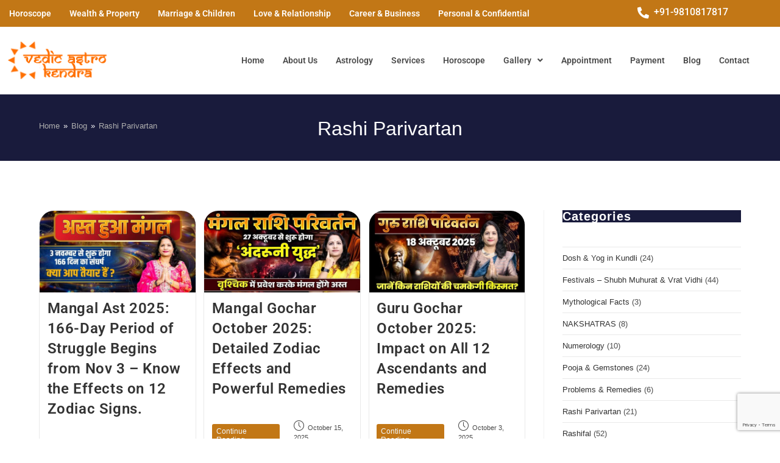

--- FILE ---
content_type: text/html; charset=utf-8
request_url: https://www.google.com/recaptcha/api2/anchor?ar=1&k=6LeON9QmAAAAAF1AsSC74hd9n8j8HZimm_QXEPlT&co=aHR0cHM6Ly92ZWRpY2FzdHJva2VuZHJhLmNvbTo0NDM.&hl=en&v=N67nZn4AqZkNcbeMu4prBgzg&size=invisible&anchor-ms=40000&execute-ms=30000&cb=1prgb4cr4cwk
body_size: 48879
content:
<!DOCTYPE HTML><html dir="ltr" lang="en"><head><meta http-equiv="Content-Type" content="text/html; charset=UTF-8">
<meta http-equiv="X-UA-Compatible" content="IE=edge">
<title>reCAPTCHA</title>
<style type="text/css">
/* cyrillic-ext */
@font-face {
  font-family: 'Roboto';
  font-style: normal;
  font-weight: 400;
  font-stretch: 100%;
  src: url(//fonts.gstatic.com/s/roboto/v48/KFO7CnqEu92Fr1ME7kSn66aGLdTylUAMa3GUBHMdazTgWw.woff2) format('woff2');
  unicode-range: U+0460-052F, U+1C80-1C8A, U+20B4, U+2DE0-2DFF, U+A640-A69F, U+FE2E-FE2F;
}
/* cyrillic */
@font-face {
  font-family: 'Roboto';
  font-style: normal;
  font-weight: 400;
  font-stretch: 100%;
  src: url(//fonts.gstatic.com/s/roboto/v48/KFO7CnqEu92Fr1ME7kSn66aGLdTylUAMa3iUBHMdazTgWw.woff2) format('woff2');
  unicode-range: U+0301, U+0400-045F, U+0490-0491, U+04B0-04B1, U+2116;
}
/* greek-ext */
@font-face {
  font-family: 'Roboto';
  font-style: normal;
  font-weight: 400;
  font-stretch: 100%;
  src: url(//fonts.gstatic.com/s/roboto/v48/KFO7CnqEu92Fr1ME7kSn66aGLdTylUAMa3CUBHMdazTgWw.woff2) format('woff2');
  unicode-range: U+1F00-1FFF;
}
/* greek */
@font-face {
  font-family: 'Roboto';
  font-style: normal;
  font-weight: 400;
  font-stretch: 100%;
  src: url(//fonts.gstatic.com/s/roboto/v48/KFO7CnqEu92Fr1ME7kSn66aGLdTylUAMa3-UBHMdazTgWw.woff2) format('woff2');
  unicode-range: U+0370-0377, U+037A-037F, U+0384-038A, U+038C, U+038E-03A1, U+03A3-03FF;
}
/* math */
@font-face {
  font-family: 'Roboto';
  font-style: normal;
  font-weight: 400;
  font-stretch: 100%;
  src: url(//fonts.gstatic.com/s/roboto/v48/KFO7CnqEu92Fr1ME7kSn66aGLdTylUAMawCUBHMdazTgWw.woff2) format('woff2');
  unicode-range: U+0302-0303, U+0305, U+0307-0308, U+0310, U+0312, U+0315, U+031A, U+0326-0327, U+032C, U+032F-0330, U+0332-0333, U+0338, U+033A, U+0346, U+034D, U+0391-03A1, U+03A3-03A9, U+03B1-03C9, U+03D1, U+03D5-03D6, U+03F0-03F1, U+03F4-03F5, U+2016-2017, U+2034-2038, U+203C, U+2040, U+2043, U+2047, U+2050, U+2057, U+205F, U+2070-2071, U+2074-208E, U+2090-209C, U+20D0-20DC, U+20E1, U+20E5-20EF, U+2100-2112, U+2114-2115, U+2117-2121, U+2123-214F, U+2190, U+2192, U+2194-21AE, U+21B0-21E5, U+21F1-21F2, U+21F4-2211, U+2213-2214, U+2216-22FF, U+2308-230B, U+2310, U+2319, U+231C-2321, U+2336-237A, U+237C, U+2395, U+239B-23B7, U+23D0, U+23DC-23E1, U+2474-2475, U+25AF, U+25B3, U+25B7, U+25BD, U+25C1, U+25CA, U+25CC, U+25FB, U+266D-266F, U+27C0-27FF, U+2900-2AFF, U+2B0E-2B11, U+2B30-2B4C, U+2BFE, U+3030, U+FF5B, U+FF5D, U+1D400-1D7FF, U+1EE00-1EEFF;
}
/* symbols */
@font-face {
  font-family: 'Roboto';
  font-style: normal;
  font-weight: 400;
  font-stretch: 100%;
  src: url(//fonts.gstatic.com/s/roboto/v48/KFO7CnqEu92Fr1ME7kSn66aGLdTylUAMaxKUBHMdazTgWw.woff2) format('woff2');
  unicode-range: U+0001-000C, U+000E-001F, U+007F-009F, U+20DD-20E0, U+20E2-20E4, U+2150-218F, U+2190, U+2192, U+2194-2199, U+21AF, U+21E6-21F0, U+21F3, U+2218-2219, U+2299, U+22C4-22C6, U+2300-243F, U+2440-244A, U+2460-24FF, U+25A0-27BF, U+2800-28FF, U+2921-2922, U+2981, U+29BF, U+29EB, U+2B00-2BFF, U+4DC0-4DFF, U+FFF9-FFFB, U+10140-1018E, U+10190-1019C, U+101A0, U+101D0-101FD, U+102E0-102FB, U+10E60-10E7E, U+1D2C0-1D2D3, U+1D2E0-1D37F, U+1F000-1F0FF, U+1F100-1F1AD, U+1F1E6-1F1FF, U+1F30D-1F30F, U+1F315, U+1F31C, U+1F31E, U+1F320-1F32C, U+1F336, U+1F378, U+1F37D, U+1F382, U+1F393-1F39F, U+1F3A7-1F3A8, U+1F3AC-1F3AF, U+1F3C2, U+1F3C4-1F3C6, U+1F3CA-1F3CE, U+1F3D4-1F3E0, U+1F3ED, U+1F3F1-1F3F3, U+1F3F5-1F3F7, U+1F408, U+1F415, U+1F41F, U+1F426, U+1F43F, U+1F441-1F442, U+1F444, U+1F446-1F449, U+1F44C-1F44E, U+1F453, U+1F46A, U+1F47D, U+1F4A3, U+1F4B0, U+1F4B3, U+1F4B9, U+1F4BB, U+1F4BF, U+1F4C8-1F4CB, U+1F4D6, U+1F4DA, U+1F4DF, U+1F4E3-1F4E6, U+1F4EA-1F4ED, U+1F4F7, U+1F4F9-1F4FB, U+1F4FD-1F4FE, U+1F503, U+1F507-1F50B, U+1F50D, U+1F512-1F513, U+1F53E-1F54A, U+1F54F-1F5FA, U+1F610, U+1F650-1F67F, U+1F687, U+1F68D, U+1F691, U+1F694, U+1F698, U+1F6AD, U+1F6B2, U+1F6B9-1F6BA, U+1F6BC, U+1F6C6-1F6CF, U+1F6D3-1F6D7, U+1F6E0-1F6EA, U+1F6F0-1F6F3, U+1F6F7-1F6FC, U+1F700-1F7FF, U+1F800-1F80B, U+1F810-1F847, U+1F850-1F859, U+1F860-1F887, U+1F890-1F8AD, U+1F8B0-1F8BB, U+1F8C0-1F8C1, U+1F900-1F90B, U+1F93B, U+1F946, U+1F984, U+1F996, U+1F9E9, U+1FA00-1FA6F, U+1FA70-1FA7C, U+1FA80-1FA89, U+1FA8F-1FAC6, U+1FACE-1FADC, U+1FADF-1FAE9, U+1FAF0-1FAF8, U+1FB00-1FBFF;
}
/* vietnamese */
@font-face {
  font-family: 'Roboto';
  font-style: normal;
  font-weight: 400;
  font-stretch: 100%;
  src: url(//fonts.gstatic.com/s/roboto/v48/KFO7CnqEu92Fr1ME7kSn66aGLdTylUAMa3OUBHMdazTgWw.woff2) format('woff2');
  unicode-range: U+0102-0103, U+0110-0111, U+0128-0129, U+0168-0169, U+01A0-01A1, U+01AF-01B0, U+0300-0301, U+0303-0304, U+0308-0309, U+0323, U+0329, U+1EA0-1EF9, U+20AB;
}
/* latin-ext */
@font-face {
  font-family: 'Roboto';
  font-style: normal;
  font-weight: 400;
  font-stretch: 100%;
  src: url(//fonts.gstatic.com/s/roboto/v48/KFO7CnqEu92Fr1ME7kSn66aGLdTylUAMa3KUBHMdazTgWw.woff2) format('woff2');
  unicode-range: U+0100-02BA, U+02BD-02C5, U+02C7-02CC, U+02CE-02D7, U+02DD-02FF, U+0304, U+0308, U+0329, U+1D00-1DBF, U+1E00-1E9F, U+1EF2-1EFF, U+2020, U+20A0-20AB, U+20AD-20C0, U+2113, U+2C60-2C7F, U+A720-A7FF;
}
/* latin */
@font-face {
  font-family: 'Roboto';
  font-style: normal;
  font-weight: 400;
  font-stretch: 100%;
  src: url(//fonts.gstatic.com/s/roboto/v48/KFO7CnqEu92Fr1ME7kSn66aGLdTylUAMa3yUBHMdazQ.woff2) format('woff2');
  unicode-range: U+0000-00FF, U+0131, U+0152-0153, U+02BB-02BC, U+02C6, U+02DA, U+02DC, U+0304, U+0308, U+0329, U+2000-206F, U+20AC, U+2122, U+2191, U+2193, U+2212, U+2215, U+FEFF, U+FFFD;
}
/* cyrillic-ext */
@font-face {
  font-family: 'Roboto';
  font-style: normal;
  font-weight: 500;
  font-stretch: 100%;
  src: url(//fonts.gstatic.com/s/roboto/v48/KFO7CnqEu92Fr1ME7kSn66aGLdTylUAMa3GUBHMdazTgWw.woff2) format('woff2');
  unicode-range: U+0460-052F, U+1C80-1C8A, U+20B4, U+2DE0-2DFF, U+A640-A69F, U+FE2E-FE2F;
}
/* cyrillic */
@font-face {
  font-family: 'Roboto';
  font-style: normal;
  font-weight: 500;
  font-stretch: 100%;
  src: url(//fonts.gstatic.com/s/roboto/v48/KFO7CnqEu92Fr1ME7kSn66aGLdTylUAMa3iUBHMdazTgWw.woff2) format('woff2');
  unicode-range: U+0301, U+0400-045F, U+0490-0491, U+04B0-04B1, U+2116;
}
/* greek-ext */
@font-face {
  font-family: 'Roboto';
  font-style: normal;
  font-weight: 500;
  font-stretch: 100%;
  src: url(//fonts.gstatic.com/s/roboto/v48/KFO7CnqEu92Fr1ME7kSn66aGLdTylUAMa3CUBHMdazTgWw.woff2) format('woff2');
  unicode-range: U+1F00-1FFF;
}
/* greek */
@font-face {
  font-family: 'Roboto';
  font-style: normal;
  font-weight: 500;
  font-stretch: 100%;
  src: url(//fonts.gstatic.com/s/roboto/v48/KFO7CnqEu92Fr1ME7kSn66aGLdTylUAMa3-UBHMdazTgWw.woff2) format('woff2');
  unicode-range: U+0370-0377, U+037A-037F, U+0384-038A, U+038C, U+038E-03A1, U+03A3-03FF;
}
/* math */
@font-face {
  font-family: 'Roboto';
  font-style: normal;
  font-weight: 500;
  font-stretch: 100%;
  src: url(//fonts.gstatic.com/s/roboto/v48/KFO7CnqEu92Fr1ME7kSn66aGLdTylUAMawCUBHMdazTgWw.woff2) format('woff2');
  unicode-range: U+0302-0303, U+0305, U+0307-0308, U+0310, U+0312, U+0315, U+031A, U+0326-0327, U+032C, U+032F-0330, U+0332-0333, U+0338, U+033A, U+0346, U+034D, U+0391-03A1, U+03A3-03A9, U+03B1-03C9, U+03D1, U+03D5-03D6, U+03F0-03F1, U+03F4-03F5, U+2016-2017, U+2034-2038, U+203C, U+2040, U+2043, U+2047, U+2050, U+2057, U+205F, U+2070-2071, U+2074-208E, U+2090-209C, U+20D0-20DC, U+20E1, U+20E5-20EF, U+2100-2112, U+2114-2115, U+2117-2121, U+2123-214F, U+2190, U+2192, U+2194-21AE, U+21B0-21E5, U+21F1-21F2, U+21F4-2211, U+2213-2214, U+2216-22FF, U+2308-230B, U+2310, U+2319, U+231C-2321, U+2336-237A, U+237C, U+2395, U+239B-23B7, U+23D0, U+23DC-23E1, U+2474-2475, U+25AF, U+25B3, U+25B7, U+25BD, U+25C1, U+25CA, U+25CC, U+25FB, U+266D-266F, U+27C0-27FF, U+2900-2AFF, U+2B0E-2B11, U+2B30-2B4C, U+2BFE, U+3030, U+FF5B, U+FF5D, U+1D400-1D7FF, U+1EE00-1EEFF;
}
/* symbols */
@font-face {
  font-family: 'Roboto';
  font-style: normal;
  font-weight: 500;
  font-stretch: 100%;
  src: url(//fonts.gstatic.com/s/roboto/v48/KFO7CnqEu92Fr1ME7kSn66aGLdTylUAMaxKUBHMdazTgWw.woff2) format('woff2');
  unicode-range: U+0001-000C, U+000E-001F, U+007F-009F, U+20DD-20E0, U+20E2-20E4, U+2150-218F, U+2190, U+2192, U+2194-2199, U+21AF, U+21E6-21F0, U+21F3, U+2218-2219, U+2299, U+22C4-22C6, U+2300-243F, U+2440-244A, U+2460-24FF, U+25A0-27BF, U+2800-28FF, U+2921-2922, U+2981, U+29BF, U+29EB, U+2B00-2BFF, U+4DC0-4DFF, U+FFF9-FFFB, U+10140-1018E, U+10190-1019C, U+101A0, U+101D0-101FD, U+102E0-102FB, U+10E60-10E7E, U+1D2C0-1D2D3, U+1D2E0-1D37F, U+1F000-1F0FF, U+1F100-1F1AD, U+1F1E6-1F1FF, U+1F30D-1F30F, U+1F315, U+1F31C, U+1F31E, U+1F320-1F32C, U+1F336, U+1F378, U+1F37D, U+1F382, U+1F393-1F39F, U+1F3A7-1F3A8, U+1F3AC-1F3AF, U+1F3C2, U+1F3C4-1F3C6, U+1F3CA-1F3CE, U+1F3D4-1F3E0, U+1F3ED, U+1F3F1-1F3F3, U+1F3F5-1F3F7, U+1F408, U+1F415, U+1F41F, U+1F426, U+1F43F, U+1F441-1F442, U+1F444, U+1F446-1F449, U+1F44C-1F44E, U+1F453, U+1F46A, U+1F47D, U+1F4A3, U+1F4B0, U+1F4B3, U+1F4B9, U+1F4BB, U+1F4BF, U+1F4C8-1F4CB, U+1F4D6, U+1F4DA, U+1F4DF, U+1F4E3-1F4E6, U+1F4EA-1F4ED, U+1F4F7, U+1F4F9-1F4FB, U+1F4FD-1F4FE, U+1F503, U+1F507-1F50B, U+1F50D, U+1F512-1F513, U+1F53E-1F54A, U+1F54F-1F5FA, U+1F610, U+1F650-1F67F, U+1F687, U+1F68D, U+1F691, U+1F694, U+1F698, U+1F6AD, U+1F6B2, U+1F6B9-1F6BA, U+1F6BC, U+1F6C6-1F6CF, U+1F6D3-1F6D7, U+1F6E0-1F6EA, U+1F6F0-1F6F3, U+1F6F7-1F6FC, U+1F700-1F7FF, U+1F800-1F80B, U+1F810-1F847, U+1F850-1F859, U+1F860-1F887, U+1F890-1F8AD, U+1F8B0-1F8BB, U+1F8C0-1F8C1, U+1F900-1F90B, U+1F93B, U+1F946, U+1F984, U+1F996, U+1F9E9, U+1FA00-1FA6F, U+1FA70-1FA7C, U+1FA80-1FA89, U+1FA8F-1FAC6, U+1FACE-1FADC, U+1FADF-1FAE9, U+1FAF0-1FAF8, U+1FB00-1FBFF;
}
/* vietnamese */
@font-face {
  font-family: 'Roboto';
  font-style: normal;
  font-weight: 500;
  font-stretch: 100%;
  src: url(//fonts.gstatic.com/s/roboto/v48/KFO7CnqEu92Fr1ME7kSn66aGLdTylUAMa3OUBHMdazTgWw.woff2) format('woff2');
  unicode-range: U+0102-0103, U+0110-0111, U+0128-0129, U+0168-0169, U+01A0-01A1, U+01AF-01B0, U+0300-0301, U+0303-0304, U+0308-0309, U+0323, U+0329, U+1EA0-1EF9, U+20AB;
}
/* latin-ext */
@font-face {
  font-family: 'Roboto';
  font-style: normal;
  font-weight: 500;
  font-stretch: 100%;
  src: url(//fonts.gstatic.com/s/roboto/v48/KFO7CnqEu92Fr1ME7kSn66aGLdTylUAMa3KUBHMdazTgWw.woff2) format('woff2');
  unicode-range: U+0100-02BA, U+02BD-02C5, U+02C7-02CC, U+02CE-02D7, U+02DD-02FF, U+0304, U+0308, U+0329, U+1D00-1DBF, U+1E00-1E9F, U+1EF2-1EFF, U+2020, U+20A0-20AB, U+20AD-20C0, U+2113, U+2C60-2C7F, U+A720-A7FF;
}
/* latin */
@font-face {
  font-family: 'Roboto';
  font-style: normal;
  font-weight: 500;
  font-stretch: 100%;
  src: url(//fonts.gstatic.com/s/roboto/v48/KFO7CnqEu92Fr1ME7kSn66aGLdTylUAMa3yUBHMdazQ.woff2) format('woff2');
  unicode-range: U+0000-00FF, U+0131, U+0152-0153, U+02BB-02BC, U+02C6, U+02DA, U+02DC, U+0304, U+0308, U+0329, U+2000-206F, U+20AC, U+2122, U+2191, U+2193, U+2212, U+2215, U+FEFF, U+FFFD;
}
/* cyrillic-ext */
@font-face {
  font-family: 'Roboto';
  font-style: normal;
  font-weight: 900;
  font-stretch: 100%;
  src: url(//fonts.gstatic.com/s/roboto/v48/KFO7CnqEu92Fr1ME7kSn66aGLdTylUAMa3GUBHMdazTgWw.woff2) format('woff2');
  unicode-range: U+0460-052F, U+1C80-1C8A, U+20B4, U+2DE0-2DFF, U+A640-A69F, U+FE2E-FE2F;
}
/* cyrillic */
@font-face {
  font-family: 'Roboto';
  font-style: normal;
  font-weight: 900;
  font-stretch: 100%;
  src: url(//fonts.gstatic.com/s/roboto/v48/KFO7CnqEu92Fr1ME7kSn66aGLdTylUAMa3iUBHMdazTgWw.woff2) format('woff2');
  unicode-range: U+0301, U+0400-045F, U+0490-0491, U+04B0-04B1, U+2116;
}
/* greek-ext */
@font-face {
  font-family: 'Roboto';
  font-style: normal;
  font-weight: 900;
  font-stretch: 100%;
  src: url(//fonts.gstatic.com/s/roboto/v48/KFO7CnqEu92Fr1ME7kSn66aGLdTylUAMa3CUBHMdazTgWw.woff2) format('woff2');
  unicode-range: U+1F00-1FFF;
}
/* greek */
@font-face {
  font-family: 'Roboto';
  font-style: normal;
  font-weight: 900;
  font-stretch: 100%;
  src: url(//fonts.gstatic.com/s/roboto/v48/KFO7CnqEu92Fr1ME7kSn66aGLdTylUAMa3-UBHMdazTgWw.woff2) format('woff2');
  unicode-range: U+0370-0377, U+037A-037F, U+0384-038A, U+038C, U+038E-03A1, U+03A3-03FF;
}
/* math */
@font-face {
  font-family: 'Roboto';
  font-style: normal;
  font-weight: 900;
  font-stretch: 100%;
  src: url(//fonts.gstatic.com/s/roboto/v48/KFO7CnqEu92Fr1ME7kSn66aGLdTylUAMawCUBHMdazTgWw.woff2) format('woff2');
  unicode-range: U+0302-0303, U+0305, U+0307-0308, U+0310, U+0312, U+0315, U+031A, U+0326-0327, U+032C, U+032F-0330, U+0332-0333, U+0338, U+033A, U+0346, U+034D, U+0391-03A1, U+03A3-03A9, U+03B1-03C9, U+03D1, U+03D5-03D6, U+03F0-03F1, U+03F4-03F5, U+2016-2017, U+2034-2038, U+203C, U+2040, U+2043, U+2047, U+2050, U+2057, U+205F, U+2070-2071, U+2074-208E, U+2090-209C, U+20D0-20DC, U+20E1, U+20E5-20EF, U+2100-2112, U+2114-2115, U+2117-2121, U+2123-214F, U+2190, U+2192, U+2194-21AE, U+21B0-21E5, U+21F1-21F2, U+21F4-2211, U+2213-2214, U+2216-22FF, U+2308-230B, U+2310, U+2319, U+231C-2321, U+2336-237A, U+237C, U+2395, U+239B-23B7, U+23D0, U+23DC-23E1, U+2474-2475, U+25AF, U+25B3, U+25B7, U+25BD, U+25C1, U+25CA, U+25CC, U+25FB, U+266D-266F, U+27C0-27FF, U+2900-2AFF, U+2B0E-2B11, U+2B30-2B4C, U+2BFE, U+3030, U+FF5B, U+FF5D, U+1D400-1D7FF, U+1EE00-1EEFF;
}
/* symbols */
@font-face {
  font-family: 'Roboto';
  font-style: normal;
  font-weight: 900;
  font-stretch: 100%;
  src: url(//fonts.gstatic.com/s/roboto/v48/KFO7CnqEu92Fr1ME7kSn66aGLdTylUAMaxKUBHMdazTgWw.woff2) format('woff2');
  unicode-range: U+0001-000C, U+000E-001F, U+007F-009F, U+20DD-20E0, U+20E2-20E4, U+2150-218F, U+2190, U+2192, U+2194-2199, U+21AF, U+21E6-21F0, U+21F3, U+2218-2219, U+2299, U+22C4-22C6, U+2300-243F, U+2440-244A, U+2460-24FF, U+25A0-27BF, U+2800-28FF, U+2921-2922, U+2981, U+29BF, U+29EB, U+2B00-2BFF, U+4DC0-4DFF, U+FFF9-FFFB, U+10140-1018E, U+10190-1019C, U+101A0, U+101D0-101FD, U+102E0-102FB, U+10E60-10E7E, U+1D2C0-1D2D3, U+1D2E0-1D37F, U+1F000-1F0FF, U+1F100-1F1AD, U+1F1E6-1F1FF, U+1F30D-1F30F, U+1F315, U+1F31C, U+1F31E, U+1F320-1F32C, U+1F336, U+1F378, U+1F37D, U+1F382, U+1F393-1F39F, U+1F3A7-1F3A8, U+1F3AC-1F3AF, U+1F3C2, U+1F3C4-1F3C6, U+1F3CA-1F3CE, U+1F3D4-1F3E0, U+1F3ED, U+1F3F1-1F3F3, U+1F3F5-1F3F7, U+1F408, U+1F415, U+1F41F, U+1F426, U+1F43F, U+1F441-1F442, U+1F444, U+1F446-1F449, U+1F44C-1F44E, U+1F453, U+1F46A, U+1F47D, U+1F4A3, U+1F4B0, U+1F4B3, U+1F4B9, U+1F4BB, U+1F4BF, U+1F4C8-1F4CB, U+1F4D6, U+1F4DA, U+1F4DF, U+1F4E3-1F4E6, U+1F4EA-1F4ED, U+1F4F7, U+1F4F9-1F4FB, U+1F4FD-1F4FE, U+1F503, U+1F507-1F50B, U+1F50D, U+1F512-1F513, U+1F53E-1F54A, U+1F54F-1F5FA, U+1F610, U+1F650-1F67F, U+1F687, U+1F68D, U+1F691, U+1F694, U+1F698, U+1F6AD, U+1F6B2, U+1F6B9-1F6BA, U+1F6BC, U+1F6C6-1F6CF, U+1F6D3-1F6D7, U+1F6E0-1F6EA, U+1F6F0-1F6F3, U+1F6F7-1F6FC, U+1F700-1F7FF, U+1F800-1F80B, U+1F810-1F847, U+1F850-1F859, U+1F860-1F887, U+1F890-1F8AD, U+1F8B0-1F8BB, U+1F8C0-1F8C1, U+1F900-1F90B, U+1F93B, U+1F946, U+1F984, U+1F996, U+1F9E9, U+1FA00-1FA6F, U+1FA70-1FA7C, U+1FA80-1FA89, U+1FA8F-1FAC6, U+1FACE-1FADC, U+1FADF-1FAE9, U+1FAF0-1FAF8, U+1FB00-1FBFF;
}
/* vietnamese */
@font-face {
  font-family: 'Roboto';
  font-style: normal;
  font-weight: 900;
  font-stretch: 100%;
  src: url(//fonts.gstatic.com/s/roboto/v48/KFO7CnqEu92Fr1ME7kSn66aGLdTylUAMa3OUBHMdazTgWw.woff2) format('woff2');
  unicode-range: U+0102-0103, U+0110-0111, U+0128-0129, U+0168-0169, U+01A0-01A1, U+01AF-01B0, U+0300-0301, U+0303-0304, U+0308-0309, U+0323, U+0329, U+1EA0-1EF9, U+20AB;
}
/* latin-ext */
@font-face {
  font-family: 'Roboto';
  font-style: normal;
  font-weight: 900;
  font-stretch: 100%;
  src: url(//fonts.gstatic.com/s/roboto/v48/KFO7CnqEu92Fr1ME7kSn66aGLdTylUAMa3KUBHMdazTgWw.woff2) format('woff2');
  unicode-range: U+0100-02BA, U+02BD-02C5, U+02C7-02CC, U+02CE-02D7, U+02DD-02FF, U+0304, U+0308, U+0329, U+1D00-1DBF, U+1E00-1E9F, U+1EF2-1EFF, U+2020, U+20A0-20AB, U+20AD-20C0, U+2113, U+2C60-2C7F, U+A720-A7FF;
}
/* latin */
@font-face {
  font-family: 'Roboto';
  font-style: normal;
  font-weight: 900;
  font-stretch: 100%;
  src: url(//fonts.gstatic.com/s/roboto/v48/KFO7CnqEu92Fr1ME7kSn66aGLdTylUAMa3yUBHMdazQ.woff2) format('woff2');
  unicode-range: U+0000-00FF, U+0131, U+0152-0153, U+02BB-02BC, U+02C6, U+02DA, U+02DC, U+0304, U+0308, U+0329, U+2000-206F, U+20AC, U+2122, U+2191, U+2193, U+2212, U+2215, U+FEFF, U+FFFD;
}

</style>
<link rel="stylesheet" type="text/css" href="https://www.gstatic.com/recaptcha/releases/N67nZn4AqZkNcbeMu4prBgzg/styles__ltr.css">
<script nonce="qf6DP3zAV1__yjj2iyEQsw" type="text/javascript">window['__recaptcha_api'] = 'https://www.google.com/recaptcha/api2/';</script>
<script type="text/javascript" src="https://www.gstatic.com/recaptcha/releases/N67nZn4AqZkNcbeMu4prBgzg/recaptcha__en.js" nonce="qf6DP3zAV1__yjj2iyEQsw">
      
    </script></head>
<body><div id="rc-anchor-alert" class="rc-anchor-alert"></div>
<input type="hidden" id="recaptcha-token" value="[base64]">
<script type="text/javascript" nonce="qf6DP3zAV1__yjj2iyEQsw">
      recaptcha.anchor.Main.init("[\x22ainput\x22,[\x22bgdata\x22,\x22\x22,\[base64]/[base64]/[base64]/ZyhXLGgpOnEoW04sMjEsbF0sVywwKSxoKSxmYWxzZSxmYWxzZSl9Y2F0Y2goayl7RygzNTgsVyk/[base64]/[base64]/[base64]/[base64]/[base64]/[base64]/[base64]/bmV3IEJbT10oRFswXSk6dz09Mj9uZXcgQltPXShEWzBdLERbMV0pOnc9PTM/bmV3IEJbT10oRFswXSxEWzFdLERbMl0pOnc9PTQ/[base64]/[base64]/[base64]/[base64]/[base64]\\u003d\x22,\[base64]\\u003d\\u003d\x22,\[base64]/CksKbw7Vuw4h1w6Z2Tm3DuFbDhsKHWcOmw5kEw4TDnU7Dg8O5AnE5MsOwK8K8A0bCsMOPCxAfOsOBwo5OHHjDuElHwo8wa8K+NnQ3w4/[base64]/CnDDClMOCfsO1QA3CqcKqwr3Cm3MSwoJow4EBJsKRwrEgWjLCqVYsXBdSQMK2wpHCtSlIQkQfwqbCq8KQXcOowqrDvXHDrnzCtMOEwqg6WTtWw5c4GsKYIcOCw57DlFgqccKDwrdXYcOewoXDvh/[base64]/[base64]/Ci8O1wqBtJMKTwrtDKyhRwpBNw4RewobDiUQewrfCvwkBOMO5wo7CosKWb0zChMOHAcKdKcKLDToZRGzCqsKbecKhwop2w43CrC82wrk9w7fClcK2WmMXQRkowrvDnyHCv0/CnlvDssOqAMK0w5HCsS7DqMK+bTrDrDBsw6IoQcKNwp3DpsKZK8OewovDv8KSKUDCqjzCvRLCvFrDgCQXw7QeWcOObcKMw7EKL8KdwojCocKNw5gzV1fDkMOhNHRCAcKObcOIVybCt1/Cq8OUw4gsKWzCtSdFwqA7O8OjSnEqwrbCpMORFMK3wpbCvCl/LcKMcnkrRcKuVxPDk8OCUUTDv8KjwpBue8Kww7/DvcOSEVk3PTrDj3JrU8KpWALCvMOJwpHCo8OmL8KAwphAb8KTfsK1c09OMGDDtCRpw5sAwqTDgsOgCcOxQ8O1U0Z6fkHCmgg7woTCn3fDqSVLeVI2wosiV8K9wpMZazDCvcOoU8OvZsOrCsKhfGFITgvDkVvDpMOXbcKHQ8Owwq/ChCbCpcK/dns9JnDCrcKbJjACMEAPOcK6w57DlTPClQ3DviYEwr8Uw6rDqyvCsht7LsOdw4bDuFrDsMK2My/CgwJgwqzCncOWwopiwqMAWsO8woLDk8OyJENyVy7Ctg0KwpU5wrxTGMOXw6/Dl8OOw5ssw6cgQwxASVrCqcKbIwLDr8KnQMK6fSbChMOVw67DksOMKcOlw4UcUy4awq7DusOkYU7Ch8OYwoTCisO4wpAvbMKVOWJ2PEpcUcKcUsKfNMOkHADDtgrDusOmwr52Ax/ClMODw53CpmVvW8Omw6RIwrNbwq4HwrnCsiY7ZR3CjVPDl8OZHMOewql7w5fDvcOWwrbCjMOVVSM3YW3DswUQwoPDlXIWHcKnRsKcwq/DgMKiwqDDkcKZw6Que8Ozw6HCjcK4A8Oiw5ldLMKswrnChsONVsK1IQHCkTjDm8Ovw5MfQ0I2J8Kbw53Cp8KSwp9Sw6Jfw4AWwqp3wqclw50TJMKwDFQdwo3Cm8OkwqzCiMKDfj0QwojChsO/[base64]/CgMO4QirDgEN7D2rCnxHCuCLCnh9sJiXCmMKQDhJQwrfCq2jDjMOqL8KUOWhzUMOhS8K4w4TClknCp8KmNMOgw7vCisKvw51qNXDClsKFw4dTw5nDu8OROcKVU8K/wrfDrcOewrgaQ8OkTsK1XcOgwqI0w6JQb25AdknCosKyD2zDgMO8w75yw4fDvMOecWXDqFF7wpHCuCAXFnYtB8KJX8OKYkNMw4fDqFJww5jCqwZjC8KlRgrDiMOJwqgowqtEwr8Tw4HCoMKJwpvDnUbCsF5Dw4IrSsOrdTfCoMK4YcKxLxjDsloswrfCtT/Cj8OtwrrDvURnLhnCjMKLw6JuNsKnw5NZwr/[base64]/[base64]/DjXA+Yg1owpXDtsKbwqsvwo7CpsOvCcO8QsK+JsKqKE9Vw5jDlDvChU3DuC/ChnvCj8K3DsONcHEQR21gKsKew6MQw4Joc8K5wq/DqkY6Ah0mw7nClBMjUR3CnncXwofCgCUEKcO8R8KWwobCgG5gwpljw4/CvsO3w5/ChTVPw58Pw4N6w5zDm0dbwpA1CjxSwpwwEMOvw4zCtF5Cw6U9e8OGwoPCt8O8wr3CoF5kQlYwCRvCr8Oge33DmjJkc8OSeMOCw48cw5/[base64]/[base64]/ChsO3OMKDwo4Lw5LCnCjDtsO6wq/DscOHwpx9wqcARUkRwqQtN8OpFMKhwogww5PCjMOxw6w9XgPCgMOSw6nCkwPDvsK/JMOUw6jDlcOJw4vDgMKiw4bDgDIDJkc4JMOUbjPCuQbCu3MxdFgRU8O0w5vDvcKkIsKdwqttI8KXRcO/wpR2w5UtRMKQwpoFwpDCiXIUc0UCwrHCrXrDlcKQG0/DucKow6AJw4rCmgXCkkM3w6YjWcKdwqICw44hCGnCuMKXw58RwqDDrB/CjHxIO1jDu8OWKgUiwowSwq9oXzHDgAnDrMKEw6glw5HDqx8lw40OwrlEJFPCj8KAwrgkwpgSwpZ2w7dJwpZGwroecCMmwoPCqy3DmMKCwpTDilc/AcKCw47DgcKMH1ALHxzCjMKceA/DkcO3YMOSwo/[base64]/CtMKRFcKuYcORHznDsjfCj8O+w5DDocOCPyB9w73Dq8O5woVJw5vCocOGwoLDicKxDnjDom7CoEHDl13CncKsHEjDvEUBUsO4w4UKOcO9TsKgw7Amw4zClm3CkEVkw4/Cp8OGwpYQRMK2EQwyHcOqI1rCjxzDgcOtaTgGdcKCXRw9wqJLal7DmE1ML3DCoMKRw7IFVkLCuFTCg0rCtQMRw5J9w6/DtMKCwrfCtMKMw5vDnXDCg8K8JWnCqcO8BcKUwok5O8ObasOuw6U8w6kDCTXDiizDoFE9YcKjNWfCmjzDtmhAVyd2w78pw49Owrs3w4bDu3XDusK4w4gpXMKhDUzDkQ8jw6XDoMOKRkN/K8OhBMKCUzPDvMOQRgRXw7sCKcKcV8KiEFRBF8K6w4PDokpiwpcswqfCjlrCnz7CowUjRl7CpcO0wr/CicKIQlzDg8O/dRJqG0IlwojCg8KkW8OyaXbCvcK3Kw1CB3gfw4dOesKJwp7CgsObwrhkXcOOZG4Ywp/DmytAVMOkwofCqGwNbR5jw5XDhsOyDsONw5LCoyxRFcKWAHzCtFDCsH5cwrMiEsO2RMKqw73ClRHDu3o+P8OcwqhCTsOxw6HDusKXwrhkK3ouwrPCrsOSU1ddYATCpDIvbMOuccKvPWdAwrnDth/DssO7eMO7YMOkMMOXQsOPIcOtwpl/[base64]/[base64]/wprClwzDrsKvwqM4w4kjwoAgwoXCpi8nfcKUV0chBsKEw78pBjI0w4DCtgnClWZqw7zDuBTDuFLChhBow5Jmw7/[base64]/[base64]/DrcOfSQ/DhAXDt8OJKyDClgnDrMOnwoZyacKIB1d+w49NwpXCs8K6w4J3DTM2w7rDgMKfIMOJwrHDnMO2w7phw6gWNAMZIx7CnMKJe3vDh8KHwojCmn3CojPCusKgBcKhw5YcwoHCsmpTEQwGw5TCiyrDg8K2w5PCq3VIwpUhw74ASsOEwo/DvsOyDMKmwo9cw7Bmw5IhGlJ2Ml3ClHfChGXCtMOLMMKBWjBRw740BsOhYlRCw7DDjMKJZHfCqsKKRnxETcK+TsOQMEPDglwPw4pNGm3DoSglO03CpsKSPMOaw6LDnHkIw7EFw4dWwpHDviIfwojDvcK4wqN/wrbCsMKFw7kPR8OKwozDkxciScKxHMOkCwM+w7B+cj7Dl8KWacKRw7EzSsKDR1fDsE7Dr8KWwq7CnsO6wpdyOsKwf8KAwoDDnMKww5hMw7PDhh7CjMKYwoE/EXlJIk0SwpXCgcOac8OAWcOyM23Dk3/[base64]/aBUCQcK8OMKSGhc6Nh7Ct8Ozw5IxHcOiXFhLCWhpwr/CnsOXaj3CgCbDuzbDuj/Cl8KHwrIZKMO8wrTCkw/CvcOhewvDv3M7UQARFsKlcMOgYzvDvzFHw7UCKzDDjsKZw6zCpsOlDw88w5nDmVcIFQHCnsKWwojDtcOaw57DjsKnw5XDv8Odw4ZIR3HDqsK1C1d/E8K9w6Bdw4bDncKNw6zDh2TDocKKwonClsKYwr0OfsKDA33Dt8KCeMKKYcOSw67Cuz5RwpNswrEBesK8Cz3DocKWw4rCvljDucO1wr3CnsOsYTMyw4LCksK2wq/Dn08Hw6cZWcOWw6UnecOMw5VCwrxeASJrfFDDmCFZYARHw61/woHDp8KvwpHChABPwpJvwrkTJw0xwozDisO8UMOQRMK2KsKFXFU1wpFSw7vDmH7DsynCrGsmBcKgwq5oD8OcwqlzwoPDtWjDpksrwqXDs8KRw7jChMO1JcOvwoTCkcKPwqYtPMKufg8pwpHCj8OZw6rChUwHH2V/HcKoPGfCjcKJHQTDksKzw5zDp8K9w53CjcOZYsOYw4PDlcK/QcK2QMKOwqsSKmbCvX9tWsK8w7zDosO0WcKAdcOCw7kiLHzCvFLDvmhYcCs1KQY3LE4pw7UZw6U5wpDCisK9cMKuw5fDo3xVHHcGWsKXainCvcKuw6nCpcKndHrDl8OHLmTDkcKwDm3DnhFrwpnCoC0/wrTCqT5qDCzDrsKmRHcJaQhgwr/DkkJCLAE7woNtHMOawqclRsKvwqM+w7sjUsOjwqLDvl41wrjDpGTCosOfbnvDjsKVesOEY8OBwp/CncKoNGEWw7LDgQ1TNcKhwqwVRGTDizYnw4FWeUhCw7vCn0VLwq3Dp8OiC8K3wojCrgHDj0Ehw7LDoCF0cx57PXfDjhpXTcOSOifDj8O7woV8eSpwwpUMwq5QJg3CtcK7dHBTU0EbwpbCu8OcCC7CsFvCoGs8aMONVMO3wrspwrnCkMOnw7/DhMO5wpoyQsOowpVxacKLw7fClx/CgcOcwofDgWdAw7zDnmvDrA/Cq8OqUx/[base64]/DiRRgw7/[base64]/[base64]/fWbCt8O1wozDtcOVwqPCqsKPQ8KXMHPDi8OOPMKDwotlTQPDh8KzwqYGYcOqwp/DgxdUQsOkVMKgwqfCncKbChLDt8K0EsKsw6TDkBHCmBLDsMOJTwsmwqfDkMO7fT9Rw696wqg6KsOGw7FQCMKzw4DDiBvCmFNhMcKFwrzCiAtjw7LDvhdrw5JNw7Ezw7M4cnPDkQfCsUjDgMOFT8OxCcKww6vDiMKywrMaw5LDqsKlTMOLwp5Uw6F5Zw4/ETIBwpnCo8KiDAzDv8KcTMKtCcKfJyjCksOHwqfDg2YZTiXDk8K0X8ONwo0mHwbDq156wpzDuDLCj3jDk8OTU8OkV0DDvR/DohLDr8OBw77DssO6woTDgno/woDDl8OGAsKbw4sKf8OkVsOow4EhM8OOwr4gacOfw6jDlwRXeT7CrsOAVhlrw6lZw7DCj8KSPcK3wpwEw4nCq8OtVHIlC8OEHMO6w57DqlfCmMOOw4LChMOdAsOcwpzDtsK/[base64]/wp4wwobDssKGwp3Cj1MHw4IcwrrDt0vDhD1MAihAH8Obw4jDkcOeIsKOYsOUc8ORdn5nXh9KGsKTwqV3bH/DrMK9wr7CgiZ4w4vCogp4JsKiGjXDucKkwpLDtcOYdVx4M8KWLibCt1xow4TCtcOcdsOWw5bDv1jCsTDDvTTCj1/CjMKmwqHDsMKjw4EOwqvDik3DusOmIQ5qw5gDwo7CosOLwqPCncKAwoBmwoLDtsKqKE/Do2LClUlLS8OzXcO/BGJ2NT7DlUMgw4Q9wrHDlW0Pwo1vw4pUHVfDlsKTwpjDlcOgU8OmHcO+d1zDonrChU3CvMKtL3zCu8K6QD9DwrHCoW/[base64]/[base64]/DsFgIw6fDukLCg8OXw5LCqz7DrHPDnsKYw7NFGMOAPMKZw6Z9ZWbCg0cEQcOewpZwwojDp3vDpUPDgsO3wr/DklDCj8KPwprDsMKpZ2VLT8Ktw4vCr8OMZFnDhFHCn8KzWlzCk8KzUMOCwpfCt2XDtcOWw77CvkhUw5kHwr/CoMOZwrfCp01yYQzDunPDicKNCMKhEApJOiU4WMOiwokRwp3CmXETw6dUwptrGBZnw5wMNAXDmEDDtB4nwplSw77CnsKJUMKRKCg1wpbCs8OuHSJ2woA3w7FoWyDDsMKfw7k/WMOlwq3DkCJCFcKVwrbDp2lcwqFgLcOKQnnCrkzChcOqw755w63DqMKKwpbCscKaUFDDjsKOwpo8GsOiw63DtlIowrEWGFoEwqNbw7vDpMORdmsew6hqw5DDqcKEBMKcw7wiw4k8L8K+wogFwqfDpzFSexhGwrsXwofDosKlwo/CkHdqwolww4DDqmnDoMOfwrQyZ8OjNjLCr0EIQnHDj8OwBsKSw5MlemfCjxw2esOZwrTChMKqw7DCjMKzw7vCrMO5cyjDocKLScK0woDCsTR5E8O2w7jClcKGwp/CnEbDlMOOHjkNYMO4MMO5WAJTJcO7Nw/ClsKGDwkew744fEVwworCh8OSw4vDr8OBQBF8wrwXwq8Aw5rDhAoowpAbwrHCgMO+bMKSw7jDlnPCosKtAz0JX8KJw43CgVcbYhHDq3zDsRZxwpbDhcKsRRzDoRANAsOpw7/DmmTDtcOnwrMTwox+Lk8OJHlxw5LDhcKnwqpEGmXDghrDjMOAw6rDlAvDlMOeOgbDrcK8NcKPZcKowqfCgSjDoMKSw6bCj1zDrcOpw6vDjsOGw6phw70EXsOTb3bCmsOfw4XDlHvCrcOHw6PDtxYcOsK+w47DuCHCklPCosKYNk/DrzrCkcOUQ3LCq2cxUcKTwrzDixA6Sw3CrMKvw6UXSF9owoTDmzvDrUNuL35ow5bCmTsWaFtuHCLChlhhw6LDo3fCkS/DvcKfwofDnUYnwq1TMcO+w47DuMOpwpbDlFpXw7Rfw5LDpMKwNEY+wqfDk8OcwrjCnybCrMOVOhd7wqpyThQew4HCn0wFwqR/[base64]/[base64]/[base64]/CsB3DhMOFw5jCrcKjdncfwq9qw78NAsOoQ8Otw77CqMKnw6bCqMO4wr5bVVLDqiQXMipsw59WHsOKw5N5wqZiwq/DnsKUMcO0Bh7Ci0nDoUPCpMO/VkwNwo7Ci8OIVV3CoFgCwpTCh8KJw6PDpHUqwr0CLEXCicOewql2wo9ywrQ7wo/CpRfDscOSdAjDunFKOD7DjcO4w7/CosOFc0kmwofCscOzwp9xw7w8w4BBPGPDvk3Du8KdwrvDicK8w4Ajw6zDgUrCrBQBw5nClcKFf21Jw7Inw6LCuE4KSsOAf8KjccOqVcOIwp3DmH/[base64]/KsKrOMKvMsKsw4PCgV0REsKBal4Gw7nDhwrCjcOrwpPChT/Do0ggw4IlwqzDoEcCw4HCocK5wrLCsnrDkW3DlRHCmE8Sw4zCnFMxGMKWWT3DpsOBLsK9wqzCpBoXRcKiFlzCizjCujcSwpZgw67CgWHDhFzDn2fCmAhZYcOvbMKjD8OkUVrDiMKqwpVlw4fCjsOGwqvCocOYwq3CrsOTwoDDsMKow44/[base64]/DiCfCsSBXBxQswr/DvG4uw7HDoMOkwo/DiCksaMK/w5NSwrTCgMO3ZsOHF1bCkj7Csn3CuiUJw61Dwr3DkSBrScOSXcKJXsKaw6JxGW5SMBnDrsOoQnscwoDCvkXDqRnCp8O4ecOBw4oswop3woMKw57Cqx/DnwF/ZR4RQ3vCkTTDvR7DvSBbH8OMwq5Aw6fDilTChMKWwqTDiMKQSWLCmcKpwpMMwqvCicKtwpEKK8KVR8OUwq/Cv8O+w4tSw5UFLcOrwqLCh8OvL8Kaw6wDIcK/[base64]/CjcOrw4kNU8KGw7kSHcOpwrFpWsOCAMKOb8KqC8K/wqXCnXnDj8K7YU1UScOMw4RzwoHCsBR0WcKTwqkXOD3CgiUgHBUaX2/DnMK9w7vCq0vCqsKBwocxw7gYwoYKdsOKw7UAw6ACw7vDvk5dHcKHw442w7dzwpzCgk4ON1TDscOcEyhRw7DCn8OVw4HCtmnDscOOGjxeYmN0w7sAwrbDhkvCik1JwppXfUPCqsKTccOsVcK0wpzDqsK/w4TCsg3DmSQxw4LDg8KLwoNiZcK5EHLCrMKob1DCpm1Aw7sJwrcSC1DCsHtdw7rDrsKFwqAowqM3wqTCoWVwRsKIwrt8woVQwqwIdS7CgknDtSBiw4TCiMKqwrnDun8Qw4JONATDgE/Dp8KRWsOQwpLDhi7Ck8K3wpQnw6Mkw4lNLUjDvVMhI8KIwqsgWBLDi8KewpRiwq0TE8KpR8KCPAtvwqNPw7xqw50Kw5EAw4w/wrbDtsOWEMOsAsO5woJ7T8KwWMK7wrxOwqTCgcOzw4PDr3vDucKwTwg5UsKSwp/[base64]/ecKHQUfCgy5tcQxwwrfCpsOzPcOucQHDkcKUGsOzw7xmw4TCpnfCicK6w4PCmgPDucKkwrjDlwPDs0LCkMKLw63DgcKuYcOSDMKpwqVqJsKdw545wrXCi8OhXsOHwofCkQ51wq/DvwxTw4R3wpbDlhYtwobDssOUw6t6McK2aMOfdTLCrAZSVGILEcO3Z8K1wqwEJW3DiBLClyrDkMOkwr3CiAM6wpvDvnPDpETCv8KRFMK4LsKiwpLCpsOTd8KzwpnCi8K9KsOFw6t3wpRsXMKXbsOSQcOIw4x3Uk3Ct8Kqw5bDilNFFGXCjcO1ccO/wod1I8Ogw5vDq8KbwpnCtcKHwrzCgxjCucKpeMKZP8KAc8Owwq5rD8OMwrkdw6tPw74dZmrDgMKwWMOfD1PDtMKCw6PCqAsewr8tBHEbwq7DvR/[base64]/Cm1BLw4zDncKlw63DosOZw6nDrGVTwoBzw5HDgMOgwrnDrGvCn8O2w7RdNwIfF1jDqVF8fBLDsDjDuQxdWMK+wqrDsE7CtEZIEMKyw5wJLMKcGkDCmMOAwqUjEcK6eVPCr8OAw7rDm8KNw5fDiTzCsFMFei4nw6LDhcOFFcKMSH9dKsO9w5x/w53DrcOewq3DqMKFwrHDiMKSU2/CpVpFwplkw5jCncKoRAfCvQlMwrAlw6rClcOEw5jCrWE8wofCoz4PwoJcL3TDgMKvw6PCpMKFDhtaZk9OwqzDnsOoE3TDhjNQw4PCpGhnwo/DucO4Z07CpSTCrXjCsD/CkMKucsKUwpEoPsKPQ8Ofw54QSMKCwrF3HcKkw6ojQRLDssKxdsO4w4x0woFBDcKQwpnDocK0wrXDksO/fhdiIHxIwqcRS3XCvWUswp3CsEkRWl3DnMKfPwcCLlfDr8Kdw7kyw7/CtkDCmV7CgjTCsMO9LUJ4EQgXKVddWsKJwrMYNBx6D8OHRMKSRsOlw5EEABN+RXR+wqPCmcKfek82QynDnMKiwr0kw6fCoVcxw6UmcCsVacK6wogqPsKqOUdDwoHCvcKzw7EWw4Qpwp02JcOOw57Cn8KeHcO/fn9swo3Cp8O/w7PDsFzDoC7DusKEQ8O8MXAIw67ClsKIwrACP1NUwrbDjH3Cq8OaVcKNwoFoaRDDmBLCi2dJwpNPDDc/w6VQwr/DvsKbE3PDqnHCi8O6TgPCqCDDpcOgwpN4wrnDl8OvN0zDjlMTawTCtsO/w6LDscKOwoZsVsOiRcKMwox/UHI6IsKVwrZ5woVzD2lnDBoSIMOzw5MJVTcgbGzCjsOgKsOOwqHDtGXCucK5TTvCswjCv3xEeMOsw6AVwqrCusKWwphEw4B6w4ILP3YXLGMpElnCr8K4aMKJBi0hKsO9wpsnTcOVwo9id8KiKg5twq9iJcOGwrnCpMOeZDdxwol5w4/CqwzCjcKIw4U9JgTCssOgw7XCjSY3LcKLwrPCjW/Dg8OQw78cw6JrJ37CoMKzw7TDlV7DgsOCd8OXEFR+wrTDsgU6QHsdwoF0w7XCjMKQwqXDn8Omwq/[base64]/w5rCqT5yX8OXw4TCtcOYE1DDp8Okw48iwojDh8OiDcOPw6bDj8KbwrXCvsOvw53CtMOITMOvw7HDpnd4F2fCg8KTwpbDh8OWDQMbPcKTdl5YwoIuw7/[base64]/Du0PDpsK1wpo7woc3w6jCtVrDoSYiDxM5V8OEw4vCo8OAwptdTmUCw78IBi/CmnwDRiIAwpZNwpQQIsKkFsKyA17CrcKmW8ODIMKJQHHCmmN3KUVSwplTw7EuCUR9IH8GwrjCrcKTJcKTwpTDnsO/LcKMwprCvG9dVsKew6cMwq9uNUHDk3nDlMOGw5vCvsOxwqjDkwsPwpvDvV1fw54TZHRAXsKhVMKgGsOhw5jChsKNwrXDksKpEVxvw7hLM8KywqPCmy1kYMOhXcKgRMOkwr/CmcOKw7DDsGVqdMKyKsKjckwkwpzCjMOHBsKnYMKNQ2o5w67CqXAuJwtvwrXCmRTCucK1w4/DmGvCq8ONJmXCr8KhEcKfw7bCnX5YbMKMBsOefsKvNMOmw5XCnVLDpcKFfGNSwqVtA8O9FnIHAsOpLMOnw4nDnsK5w4rCrcOlCcKefQ1ew7vCr8OXw7VgwqnCo2/CgsOWwpzCqVbCpwvDqVUxw4nCsUtvw4rCoQrDuW9lwrXDo3bDg8OKdnfCqMORwpJeW8KaO2Y2PMKew49iw5PDosKww4fCijIKcsO6w6XDjsKWwrtzwpsvVMKGaEvDu2rDpMKKwpLCj8OgwohawpjDq3DCuRTCpcKgw5k6ZW5BfX/Co1jCvS7CjsKNwoPDlcOtIMOubcOtwosRAsKVwpZOw4BIwoVewpRPCcOZw47CrhHCm8KNb0YVD8OAwo/Dpgt+wppyacOcB8O1XSvCmnZqAlfDsBpsw4o8WcO0EMKTw4rDnF/[base64]/CvMOvw5rCgMO+FAvDgsKPNT7Ck2vChG3CosKiw7MfRMOuWWdbIwZnIGoew5PCpnA7w6/Dt0HDtsO8woMvw6XCuGlVBSHDp00VLk/DmB4ew7glGRnClcOOw6jCnhJLw7BOwqPDvMKmwr/[base64]/Iw3Cm8KnfFVhw5DDvsOBwpwgwoTCjcO5wpMaLlx5w4MCwoPCiMK8dMOswpZPbMKWwrtuesKaw41zbSvClmnDuHzCmMKrCMO8wqXDvG9hw5UXwo4Vwp1Twq5yw5Iiw6YSwr7Cg0PCihbCkkPCi3B0w4h0fcKXw4FPAiAeQ3EZw549wq8ewrbDj1VBdsOmX8K6RMO7w4/[base64]/DlsOIwrXCtMKSFFnCpD4SwpXDjQDDqCXCg8K/[base64]/T0XCh8O4w6zCiMKrwrtsw6PCsMK8EcKjasKJRWrDo8OzKcOuwphBJV5uw7LCg8KEPlMTJ8O3w5hJwoTCgcOREMOEw4gUwockcnMWw4BXw647MC1Bw5ccwo/Cn8KHw53ClMOjBBvCunvDvMOqw7F6wpBJwqZCw5sFw4Jdwq7DvsO1WsORT8OqaT16w4jDmcOAw7DCuMOFw6Nnw63CkMKkaDMZacKQGcO0QEFcwqrChcOSLsK0aW8Rw6vCoELCjGtcB8KXVDVowrvCg8KHw4DDkkVzwpc7wo3DmkHCqivChcONwobCtSNMX8K/[base64]/UHvDssO0dH7CmFjCjMOuTgsaEn/DkQ3ClMKMUxXDtkvDg8OGU8O9w7BQw7jDo8O8wrBkw5DDhVVNwr7CkDnChj3CqMOyw68KLyrCmsK8w7HCgxbCqMKPJcOTwos0JMOAXU3CgcKOwrrDnmnDsWJcwrVPE0c8R2kJwpsbwq/CkTJaTcOmw6gnLMKww77DlcO9w6HDll9FwqY7wrAGw59jYgLDtRNMP8KcwprDqQ3Duyc+PRLCh8KkSMOEw5bCnm3DtS0Rw5lMw7zDjD/DmwPChcOTC8O+wo1vIm/Cu8OXOsKBR8KJWcOgcsO1NMKMw6LDr3Muw5R1XHUrwqh3wqcfOH0aBsKrA8ONw4rDu8KWB3zCiRtQVT/DkU3CkFPCncK0ZsKLdWXDmhxhNcKHwpvDocKhw6ByemN6w4UQc3nCj2BHw4tAw45/wqPCgkbDiMOMwqHDhl3DpChywqnDjsO+VcOXCXrDkcKew6AdwpnCl3YDfcKWHMO3wrM3w6x2woNtXMOgEQNMwqjDhcKCwrfCoGXDlMOgwqMrw5c+UEIEwqMTG0lBYsK1w4/DgQ3CssOOX8O8wqRHw7fDmSYew6zClsKvwpJed8OrQsKxwpxIw4/Dl8OwMcKDKkwiw5QuwrPCu8OEOcO8wrvCpMK6wpfCrwsDNMK+w64fSQJZwqDCvz3DoCfCo8KfZULCggjCuMKNLDF6URBQfsKtw6BdwqdjRi/DvXdJw6XCuDxCwojCgzXDk8ODUip6wqkMWXc+w4NOa8K9fcKAw7JrDcONAwnCsVVLAxHDkMOpIsKxV3EgThnCrcOWCFzCvkLCgSbDk0gZw6XCvsOVVsKvw4vDj8Ozw4HDpmYYwobCqRjDtgnCkSMlwod/w7rDiMKAwqjCqsKfP8KCw6bChMK6wo/Dm2UgTRDCu8KdasOQwoF6JWNnw69UNErDpsOew5fDmcOULmvCnyDDrzTCm8Oiw7wnQDbDvsOAw7FZw77DgkEkcMK4w6EMcR7DrHpiwqLCvsOFZ8KwYMKzw70yV8OGw77Dr8Ocw5xmf8Kfw5PDvydmX8ObwoPClU/[base64]/CjSsKwrsMf8KtN1fCninCtMKxFMOiw6TDhVXDtS7Cgwx4N8Ktw7HCg15+ZnbCtsKUG8O8w4kvw7Jhw5/[base64]/wpwawrXCg2bCnzLCm0HDhMK8I8Ofw7Z3XsOQOFTDusOzwoHDnEUMeMOgwonDp1TCum9DH8K3NmzDisKXWl3CjyLDmsOjGsOaw64iBy/CqxLCnBh9wprDnF3DnsODwoYuEW0segMbCi4Ab8OBw5F6ImPClsOKwojDg8Orw5HCi23DiMKCwrfDicOzw7IXey3DlWkgw63Du8OQEsOIwr7DrHrCqFoAw4MjwrNGVMOtwqvCs8O+ezVMAh7DhSt0wpnCocK8w7RYZ33DhGAMw4NvY8OOwpnCl3cNwrhoV8O/w4kgwoUrVH1MwokIK0clCC/CqMOJw5krw7fCs0NMKsKPS8KjwrtlLh/[base64]/Cv8OPdcOhw4HDuX9AwrrDmEsLw4xPB8KLM0XCs19AbcOCAMKqPMK8w50pwoEXUsK+w7nClMO6EEDDoMK5woTClsKkw5NawrIrcXEPwp3Dik0rFsOmdsK/[base64]/YRI5acOvw6nDgMO0w5zCucK2c0fCjGjCgsO6UsKwwoJkw7vCmMKcwotSw7cOf2gmw5/CqsO8NcONw6tMwoTDvXnCqTXDo8O/[base64]/CjJRHsOEOFYzdcOsUyDDoglFw7rCh2pHwo/[base64]/w5g9SmTClgDDixnDrTrDnmlEw6oZbMOOwr8Yw74vZ2vCncOIL8K8w6vDlkXDvC59w63DhEXDuhTCisOlw7LDqxIvZ3/DlcOjwqBYwrd8DMOYG1LCssKlwozDhhoGInLChsODw45bAVTCisOlwrx4w7XDpMOPXXV1WMKdw65wwrPDvsOhJsKJw5vCt8KUw41mbUNxwrrCvxLChsOJwpLDvcO8L8OfwqvCtG1nw5/Ctl0dwpnCjFcSwq4NwqHDi3Erw60yw4LCkcOYXjHDsBzCjADCrEc4w5nDjVXDil7Dsk3Ch8K4wpbCq3IWKsOOwrzDhAgWw7bDhwfCvAbDjMKpIMKrf2vDiMOvwq/DqCTDlwc1woJpwrPDqcOxKsOYWsOxV8OvwrNmw51Awq8bwqYJw6zDk2XDl8KEwo7DksKDwofDhsOKw5ldBHXDp3xBw40BLMO9wpNjTsOIWz1Kwpojwp9xwpfDslfDmU/DqnPDuU04bAM3G8KwexzCu8OIwqpUAsO+LsOuw5TCv0rCm8OgV8ORw4cfwrxhLQU/wpIXwoUPYsOsRsOrC1I+wrzCocOQwqDCnMKUKsKpwqvCjcOXGcK5EhLDiCjDuCfCjmrDrMO6wpvDi8OXw5LCswloBgQyVMKtw6rCrStUwrp0ZBPDqgbCpMOewovCkUHDjQHCmcOVw7TDusK/wozDqSU9DMOtTMKvQD3Dhi7Cv2rDqsO5GzLCiQUUwqlTw53Dv8KTUXwDw7kAw4zCsFjDqG3Dog7DrMOtVgDCjnVtH28xwrd8wpjCgMK0IhB3wp0dT015Ym0wQgjDhsKuw6zDhHbDsxZRbDsaw7bDi0nCqxnCs8K5AnrDocKXYF/CisOKLz8jNi4yIlliJm7DkzVLwpNRwqxPPsO8UcKTwqzDjhUIEcORQ0PCk8KGwpLCvsOTwqzDmsORw7HCrgfCt8KFNsKBwqRsw7XCj3HDsGDDphQqw4ZKC8OVPGvDnsKBw4RRecKhMh/Cm1AdwqTDicOMEcOyw59+HMK5wopVOsKdw7d4CMOaJcKjY3t1woDCsgjDl8OiFsK2wp3ChsOywqx7w6PCljXCpMO+wpTDhX3DksK1w7BywoLDuzhhw45GG1LDp8KQwo3Ciw0sJsO/asKOcUUhCh/DlsKTw6TDm8K6wr1UwozDq8OfQCMUw7zCuH7CjsKqwqw/OcKMwqLDnMKncj3Dh8KEc3LCoScJw73Dp2cmw45PwogGw4w6w5bDq8KWG8K/[base64]/DncKtbcOOwp3DtX/DlcOvw6PCtG9Sw7vCrmTCt8OJw6x1EcKKKMKLwrXCqnVUCsKmw546E8KGw4hAwplAPEh2wpDCh8OzwrM/XMOXw5rDiHtsbcOXw4F1A8KjwqROLsOFwrzCiEPCk8Osa8OVNX3Crycxw5jCoEfDlEIMw7o5ahJzURxbw4VEQilvw6LDoTNNGcO2fcKlLSNbPAHDicOlwp5Hwp/DtD0HwqHCuHVuNMKsFcOjcljDq3TDkcKuDMK2wpLDo8OBXcKhacK0KCUswrBrwobConlHVcKuwr0rwpHCnsKQCgvDjMOIwpVaK37CuD5WwqbCgGrDkMO/[base64]/CjMKLfibChsOUwqdLwqlIwqjCsHtLw6wXSFgQw4DDhR4yLTtYw53DkXRKfHfDl8KlawTDgMKpwogswo8WTsO7IWBMWsOqDEFcw694wpovw67DkcOiwo8sNy1pwq9hPsOHwp/Chno6WgNrw7UbFlTDrMKVwoBPwo4qwqfDhsKawqEcwoVFwpvDiMKBw4nCtUvCocKqdjZLLV5uwo5nwrlmAcKTw6rDlkIzOArDk8KAwrlcwoIXYcKqw4J1dy3CrgNkw54dwpzCvQfDoAkPw5/DmVPClR7CjcO+w6J7LjEMw65DFsKuYMKBw7LCikTCnjbCkDbDicOPw5bDnsKxa8OtEsOBw5VvwpcQGHZSbcOgOsOxwq45KH1zNlgBZcO1NG9Zbg3DncKGwpAhwogCGBbDp8O0JMOZD8K/[base64]/wrLDq00Pw7ohDMKbwqLDjwfCowl1FMO/w5AwOh4KBMOlCsKdHB7DlAPCmDoZw4vDhlxVw4nDsS5fw5/DljIGVlwVAXLCgMK4XA0zUsKXelsEwrYLHBI4G1VzECYgw6nDkMO6wqbDr2LColhtwqVmw47DvlTDosOdw4INX3MWJMKewpjDpGg2woDDqsK1WQzDuMOSN8KzwoQswqDDs2IgbTsjJELCjBx7F8OLw5wMw4BNwq9TwoDCo8ODw7xWV34aAMKFw4NCf8KiVcOaEz/DoGBbw4vCpWTCmcKFCzPDl8OfwqzCkAIXw4XCj8KyUcOcwp/CpRMoAVbCjsOPw4DDoMKEKDMMfiI5dMKyw6zCocK8w7TCjlfDuCDDoMKxw6/DgHtXbMKjY8OJTlBgVcO9woMRwqMICFnDp8ODbAJvd8Kww6HCuUVnw5VEGUwYR1PDr2jCpcKNw7PDhMOaNhjDlMKSw6TDvsKWFQFIDUHCt8KPTVHCtBgVwqoAw4kADirDs8O+w4gNEnVLW8O7w7RHU8KSw6ZmanFkAi/[base64]/Dr8Oewo0Kw6AgZcO8KcKLwrLCkMOIVkxEcz3ChDTCpjPDt8KcW8OgwqDDr8O+GgArWQzCjS4+EXxcbsKfw5sawp8VbHc/FsONwoc4d8Obwr9BWsOow7gAw7nCgQ/CoQF2O8KOwpHCscKYw6rDvMOuw4LDlMKcwprCo8Kxw5NEw6ZCE8OmQMK/w6JgwrvCly1WM085J8OYBz8yTcKxLwfDhRo+ZkVzw57CrMK/w7DDrcK9ZMO2IcKga2JSw41OwrHCmA4USsKsaHLDi1/Ck8K1N07CoMOULsOWI19HNcKxEsOQNibDly5/wrUOwowhGcOhw4jCgMKWwrTCp8OJw5k2wpZhw4XCoV/CjMKBwr7CoR3CosOCw4oKXcKNNzXCqcOzPsKzYcKgw7bCuxbCiMKWbcKYL0E0wqrDmcKcw5EALsOLw4TDvzrDjcKRJ8Ocw6Avw7jClMOhw7/Cgj9Fwpc+wo3Dm8K5IcKww7fDvMKmQsOkaz9Vw7YawqJBwoDCi2bCs8OMdBEKwrHCmsO4TzNIw4bCoMOmwoM/[base64]/Oi0KSsOXw7jCvGJba0o2w7rDtMK8w7VKV2LCucKRw53DhsK5w7bCnQsZwqh/w6zChk/DqsOIaSxpYE5Cw61bXcKuw4laLnbDi8K0wqLDixQLP8KwAMKnw5smw6pPKMKSL2zDrQI3Q8O3w7pfwrcdbnFIwrITY33CtDfDg8KQw5gQGcKZKhrDlcKowpDDoDbCkcO/w7DCn8OdfcKjPUPCosK7w5DCrhkcX0TDsXPDnhzDvsK6RUR2RsKfHcOZKy4HAzQPw7dOYBPCp3dxG1N4JsOcfzXCl8ONwpvDkzsBDcOSVQbCuBvDn8KUMGtYwoZKOWTCvUMzw6/DlBHDqMKVHwvDtcOfw5kgOcO7I8OeWG7CkxcEw5nDtF3DvsOkw5PDq8KoJmRuwp9Ww5JvK8KFPsORworCuUd6w7PDtTdYw5/DhV/CvVkkwrI+ZcOLTcK3wqM5NTbDljEfIcKbADbCtMK3w4hfwrZsw7QswqrDp8KQw5DDhEfChnoFGsOPEFVpfgjDk29OwobCqy7Co8OoMV0+w7URNVkaw7HClMOtPGjCjlQJfcOpLMKFLsKscMK4wrdewrnDqgU/O2XDtHvDrXXCsH5VccKAw5NHX8OJOxs5wq/DmMOmGwBhLMO8AMKTw5XCiibCigU2EUFkwrvCtU3DvGLDr1tbIxljw4XCunPDr8O2wpQBw4hmG1Mow60bNVsvOMOfw61kwpcxw6EGwp3DhMK7wozCtijDlQvDh8Klc2xgWVPCuMOQwpjCulPCoTZRfwvDjsO1QcKtw4FjRcKiwq/DrcK/cMKuf8OAwpAJw4NYw5wYwqPCohbCrVcWa8K2w5x7w7RNKVMbwo0jwqzDpMKFw6PDgGFnY8Kew4/[base64]/Dm8OFSMK+wo4rw4TDkzLClVZZIR5/[base64]/ClcOiw7TDlcKSNSXCqcOrU8KVw5rCsxrDgsKjEcKtNmkudwA8VMOfwoHCiwjCvsOLDMOjwp7DnhTDl8OfwrcQwrESw5QJF8KeLhHDicKsw7LCj8Oew4YHw7YnOiDCqnlHR8OJw6jDrjjDg8Ocf8OzaMKKw7Rzw5/Dgw3DsFxEUMKEasOpMGlUMsKyR8O4wrwFHsOSQ3DDosKhw4jDpsK6dmbDnG4AVcKKEn/DjcORw6sAw6x/ARsCYcKYCsKzw7vCh8O3w6rCtcOUw7rCiSvDu8K4wqR8MhfCunTCksKpX8OZw6TDs1xIw53DoS4Nwq/Dq1DDtxAhXsOTwr0Bw6hkwofCuMO0w6TCh1tURA3Dv8OIdUFyWsKEw5Q4E1zCi8OBwrvCqiJLw61vZEYaw4ILw7zCvcKVwrIOwpXDnsO2wpVvwqYQw4dtFHnDjzp/FjBjw5F4dSx7GsOxw6TDih5cNyg1wojCm8KkLVhxLWYrw6nDh8KDw6vDtMOcwpQlwqHDrcOhwqYNc8K/w57DuMK+wonCjlBfw7DClMKcMsOiM8KGw5HDhsORbMK1cTIbGxPDrx4Mw5olwp7CnUjDpTfChMOLw6XDpSHDicO+WEHDnhNDw6oPCcOLKHTDvl/CjFd4GsOALDPCqjdAw6DClBs+w4DCoEvDnV1vw4ZxagZjwrk6wqJcZCLDtC4jTcKAw5dUwpnCuMKMPMOQPsKUwoDCi8KbAVBewrvDhcKqwpwww5PCi3vDnMOGw58Aw48bwpXDt8KIw6seb0LCoDoGw75Gw5bDu8KHwqUUYSpTw5Vgwq/DggjDr8K/wqAOwqIpwqs8ZsKNwpDDrQQxwp0DAj4jw4bDtgvCiSJHwr45w67CggDCiybDmMKJw5B+KcOKw7PCmhEuZ8OVw7IUw74xUsKrQsKdw7hoQzIDwqQ+wpcBMzN/w64Kw6p7woU2w74PKkQdVQIZw58ZG0x8OMO+FU7Dn1wKD1F7wq5mScO5CFbCumTCp1dmVzTDm8KGwoY9XlTCnA/DpWPDtsK6IsOBTcKrwpojJsOEbcK3w698wqTDlAQmwqMMHcOawpbCgcOdXsO/[base64]/w4VeQ8KGwqxgKCsjwpHCscOZP05cdAhxwogBwrlkUsKIYsKzw4p9J8OGwpsyw6Niwo/Csnkfw7Blw4AdOHUPw7DCg0ZLVsOdw55Tw5gzw7BMZcOzworDh8KJw7gCeMOmdmDClSHDscO/w5vDsHvCgxTDusKnw4TCrAnDryDDkVrDs8KEwofCjsKdDMKJwqUXPcOua8K9JMO5dMOLw7pPw5ciw4zDhMK/[base64]/esKPQzclLMKVInsww6fDvTUVCcKowqUBwqHChcKDwp/DrMKSwoHCgULCnkPCrsOqADgRGHMuwoDDikXCjnHDtHHChMKowoURwoQ0wpNIfmsNQkXCnQctwqEXwptKwoLDuTjDrhjDs8KvTWhQw6HCpsOEwr3DmSXCtsK4SMODw4ZHwqciYTV3IcKHw6/DnMOowpfChMK3Z8OGbgrCsgtYwqXDq8K6NcKzw4xFwodaYsOWw59/GWfCvsO0wrRGTcKDCCfCt8KKTiUjbic8Tn7DpGB/M0DDhsKRC0JbcMOEEMKKw4/CvWbDisKfwrQpw5TCoU/Cu8KRKDPDkcOYFcOKFHfDr3jDgkxvwr1zw5tYwp3CsDjDksK8B2nCtcOtFV7DgjTCl20Ew4zDpCcywp4Jw4HDj1kywoglN8KgOsOIw5nDi38EwqDCssOZZcKlwpksw4JlwofDoB9QJW3Ct3/Cu8Kmw6jCiQPDnHUscVwrDsK3wpJiwp7CucKawrvDpk/CogoNwo04XsK+wqfDp8KRw4fDvhM/w4d7DsKTwqrDhcO4S2IZwrwQLcOKVsKiw6kqQx3DhGg/w57Cu8K/QVQhcDbCk8K1LcOzwrLDkMK1G8KPw5sMF8ONezrDl3TDssKzYMO1w4HCnsKowq5mXgEyw6NMURDDisOowqdtfgzDvjfDr8KQwplNBWkJwpjDpiMkwoFjL3DDosKWw43DmkVnw5tPwqfClCnDuQtKw4bDpRDCnsOGw50ZSsKDw73Du3nCpjXCnQ\\u003d\\u003d\x22],null,[\x22conf\x22,null,\x226LeON9QmAAAAAF1AsSC74hd9n8j8HZimm_QXEPlT\x22,0,null,null,null,1,[21,125,63,73,95,87,41,43,42,83,102,105,109,121],[7059694,552],0,null,null,null,null,0,null,0,null,700,1,null,0,\[base64]/76lBhnEnQkZiJDzAxnryhAZzPMRGQ\\u003d\\u003d\x22,0,0,null,null,1,null,0,0,null,null,null,0],\x22https://vedicastrokendra.com:443\x22,null,[3,1,1],null,null,null,1,3600,[\x22https://www.google.com/intl/en/policies/privacy/\x22,\x22https://www.google.com/intl/en/policies/terms/\x22],\x22iYcpizjmpJs7FpdeyuGscEgeL/WeghvZmGFQYSJlkbI\\u003d\x22,1,0,null,1,1769244301044,0,0,[127],null,[147,34],\x22RC-Q-hcBTayd3wj6A\x22,null,null,null,null,null,\x220dAFcWeA6MIduQ_d4Xiib2ZOtE1xge1M_qtqclI9CIc1TeclPmQ64y_RGBJLPTSOlsnoSzASKIwkCauYZT_JXrlHDicZ7F1LlwvQ\x22,1769327101049]");
    </script></body></html>

--- FILE ---
content_type: text/css
request_url: https://cdn.vedicastrokendra.com/wp-content/plugins/vedicastroapi/public/css/vedicastro-responsive.css?ver=2.0.5
body_size: 5059
content:
@media(max-width:1250px) and (min-width:1201px) {
    .fs-10{
        font-size:10px !important;
    }
    }
    @media(max-width:1200px) {
         section.horoscope .zodics_content p {
             font-size: 9px;
        }
         section.horoscope .zodics_sign_tab {
             margin-bottom: 15px;
        }
         .prl-40{
             padding: 0px 10px;
        }
         section.choose_services,section.horoscope {
             width: calc(100% - 30px) !important;
        }
         .kundli_sec .astro_box_vedic_kundli .astro_col-5,.astro_box_vedic_kundli.retro_vedic .astro_col-5,.astro_box_vedic_kundli.numerology_vedic .choose_services_row .astro_col-5:nth-child(2) {
             width: 50%;
        }
        .fs-10{
        font-size:10px !important;
       }
       .vedicastro-lagan-chart-content a, .vedicastro-lagan-chart-contents a{
         padding-left:0;
       }
       table.calender td {
            height: 210px;
        }
        #form-choghadiya .kundli_vedic_login_form {
            column-gap: 15px;
        }
        /* #choghadiya-mahurat #form-choghadiya .kundli_vedic_group:nth-child(2){ */
            /* width: 37.9% !important; */
        /* } */
        /* .lagan_chart_birth.display_block .drop_lagan_chart_content { */
            /* left: calc(100% - 250px); */
        /* } */
        #lagan-chart-tabs-main-kundli .data_navmasa {
            margin-bottom: 30px;
        }
        #form-matching .astro_col-5 .choose_services_row {
            grid-template-columns: 50% calc(50% - 15px);
        }
        /* .kundli_sec .kundli_vedic_group:nth-child(3) { */
            /* width: 40.8%; */
        /* } */
        #gem-rudhraksh .kundli_key {
            display: grid;
            grid-template-columns: 62% calc(38% - 15px);
        }
        /* #hura-mahurats #form-hora .kundli_vedic_group:nth-child(2) { */
            /* width: 38.9%; */
        /* } */
        #service-matching .lagan_chart_birth_title h4 {
            padding-top: 50px;
        }
        .astro_box {
            justify-content: space-between;
             padding-bottom: 20px;
        }
        .heading_title {
            padding: 0;
        }
        section#predictions_data .zodic_sign .choose_services_row {
            grid-template-columns: repeat(6,1fr);
        }
        .choose_services_box {
            padding: 20px 20px 20px 20px!important;
        }
        .prl-40 {
            padding: 15px !important;
        }
        .zodic_sign, .astro_grid {
            padding-left: 0px;
        }
        div#kundli-navamsa {
            height: 480px;
        }
        #service-kundli .kundli_lagan_chart svg {
            transform: scale(0.75) translateX(-10px);
        }
        div#today_img_chart {
          height: auto;
        }
        #choghadiya-mahurat #form-choghadiya .kundli_vedic_group:nth-child(2) {
            width: calc(40% - 15px) !important;
        }
        .lagan_chart_tabs_main, .maching_main_tab_all_chart, #service-retro #retro-planites, .aquarius_sign,#vedicastro-panchang{
            padding-left:0;
        }
        #maching-results .astro_content_tabs {
            padding-bottom: 0;
        }
        #maching-results .astro_content_tabs>ul {
           margin-top: 0;
    }
    }
    
     @media(max-width:1024px){
         .choose_services_col_box a {
             padding: 35px 0px;
        }
        /* .padding-unset{ */
            /* padding: 0px !important; */
        /* } */
    }
     @media(max-width:991px){
         section.choose_services .choose_services_box_content .choose_services_col-3 {
             width: 33.333333%;
        }
         section.horoscope .zodic_sign .astro_col-1 {
             width: 16.666667%;
        }
         section.horoscope.zodic_sign .astro_col-1 .mlr-5 {
             margin: 8px 15px;
        }
         section.horoscope .astro_col-6,section#kundli_data .astro_col-5,section#matching_data .astro_col-5 ,section#panchang_data .astro_col-5,section#panchang_data .astro_col-9,section#panchang__moon_data .astro_col-5,section#panchang__moon_data .astro_col-9,section#retro_data .astro_col-5,section#retro_data .astro_col-6,section#numerology_data .astro_col-5,section#numerology_data .astro_col-6{
             width: 100%;
        }
         section#kundli_data .choose_services_row .astro_col-5:nth-child(2),section#matching_data .choose_services_row .astro_col-5:nth-child(2) .kundli_lagan_chart_part,section#numerology_data .choose_services_row .astro_col-5:nth-child(2) .kundli_vedic {
             margin-top: 30px;
        }
         .daily_horoscope_box {
             padding: 8px 14px;
        }
         section#kundli_data .mahadasha_hover:nth-child(2) {
             left: 30%;
        }
         section.horoscope .daily_content_right {
             width: calc(100% - 85px);
        }
         section.kundli_sec .choose_services_row .astro_col-5,.astro_box_vedic_kundli.retro_vedic .astro_col-5 {
             width: 100%;
        }
         .astro_box_vedic_kundli .choose_services_row .astro_col-5:nth-child(2) {
        width: 100%;
        height: auto !important;
    }
         .astro_box_vedic_kundli .kundli_lagan_chart {
        top: 0px;
        margin: 0px 0px;
        text-align: center;
        justify-content: center;
        float: left;
        clear: both;
        width: 100%;
    }
         .kundli_vedic {
             margin-bottom: 20px !important;
        }
         .astro_box_vedic_kundli .lagan_chart_tabs_main {
             margin-top: 0px;
        }
         .lagan_chart_birth .astro_col-10 {
             width: 100%;
        }
         .astro_box_vedic_kundli .kundli_lagan_chart {
             height: auto;
        }
         section.kundli_sec .choose_services_row .astro_col-5:nth-child(even){
             float: none;
        }
         section.kundli_sec .choose_services_row{
             display: block;
        }
         .lagan_chart_birth[data-lagan-content="birth-details"] table.lagan_birth_table_data {
             margin-bottom: 0px;
        }
         .kundli_sec .dashas .dashas_group .choose_services_row {
             display: table;
        }
         .kundli_sec .dashas .dashas_group .choose_services_row .astro_col-6{
             width:100%;
        }
         .kundli_sec .dashas .dashas_group .choose_services_row .astro_col-6:nth-child(2){
             margin-top:20px;
        }
         .astro_col-10 .dashas_dosh_content {
             max-width: 100%;
        }
         .kundli_sec .dashas .dashas_group .choose_services_row .astro_col-6:nth-child(2) {
             margin-top: 10px !important;
        }
     .mahadasha_hover {
        top: -25px;
        left: 35.5%;
        width: 60%;
    }
         .panchang_timing_details.panchang_day_details .astro_col-9 {
             width: 100%;
        }
        .astro_box_vedic_kundli.retro_vedic .retro_planites .choose_services_row {
        grid-template-columns: repeat(2,1fr);
    }
    .retro_planites_box {
        padding: 60px 20px 30px 40px;
    }
       .kundli_vedic.panchang_vedic {
        margin-bottom: 47px !important;
    }
    .kundli_vedic.retro_vedic_data {
        margin-bottom: 0px !important;
    }
    .aquarius_part.d_flex:nth-child(1) .aquarius_content:nth-child(2), .aquarius_part.d_flex:nth-child(2) .aquarius_content:nth-child(2) {
        width: 90px;
    }
    .kundli_lagan_chart.kundli_lagan_chart_part {
        margin-bottom: 60px;
        height:430px;
        text-align: center;
    }
    .astro_box_vedic_kundli.retro_vedic .retro_planites {
        margin: 30px 0px 47px 0px;
        padding: 0px 15px;
    }
    .Numerology_count_number_box .astro_col-6,.astro_box_vedic_kundli.numerology_vedic .choose_services_row .astro_col-5:nth-child(2),.astro_box_vedic_kundli.numerology_vedic .choose_services_row .astro_col-5 {
        width: 100%;
    }
    .astro_box_vedic_kundli.numerology_vedic .choose_services_row .astro_col-5:nth-child(2) {
        margin-top: 0px;
    }
    .Numerology_count_number {
        margin-top: 20px;
    }
    .panchang__moon_sec .astro_box_vedic_kundli.panchang__moon_calendar_vedic .astro_col-5 {
        width: 100%;
    }
    .panchang__moon_sec div#panchang-moon-data {
        margin-top: 20px;
    }
    .maching_data_main_tab.maching_data_boy_tab .astro_col-6:nth-child(1) .kundli_lagan_chart svg,.maching_data_main_tab.maching_data_boy_tab .astro_col-6:nth-child(2) .kundli_lagan_chart svg {
        margin-left: 0px;
    }
    .maching_data_main_tab.maching_data_boy_tab .astro_col-6 .kundli_lagan_chart svg, .kundli_lagan_chart svg {
        margin: 0 !important;
    }
    .choose_services.kundli_sec .kundli_lagan_chart svg {
        margin: 0px auto 0px !important;
        position: static;
        padding: 0px;
        padding-bottom: 0px !important;
    }
    .maching_data_main_tab.maching_data_boy_tab .astro_col-6 {
        width: 100%;
        height: 500px;
    }
    .maching_data_main_tab.maching_data_boy_tab .kundli_lagan_chart svg {
        padding-top: 0px !important;
    }
    .match_details .maching_info {
        position: static;
        width: 100%;
        margin-top: 0px;
    }
    .maching_main_tab_all_chart .astro_col-9, .maching_main_tab_all_chart .astro_col-3 {
        width: 100%;
    }
    section.matching_sec .kundli_vedic.maching_data_vedic {
        margin-bottom: 46px !important;
    }
    section.matching_sec .maching_info {
        position: static;
        transform: translate(0px) !important;
        width: 100%;
        margin-bottom: 45px !important;
    }
    section.choose_services.kundli_sec .astro_box_vedic_kundli .lagan_chart_tabs_main {
        margin-top: 0px;
    }
    .maching_data_main_tab.maching_data_boy_tab .drop_lagan_chart_content {
        bottom: 30px;
    }
    .drop_lagan_chart_content {
        position: absolute;
        bottom: -110px;
    }
    .maching_data_main_tab.maching_data_girl_tab ~ .choose_services_row {
        margin-bottom: 39px !important;
    }
    
    .lagan_chart_tabs_main .lagan_chart_birth {
        margin-bottom: 0px;
    }
    .maching_data_main_tab.maching_data_girl_tab {
        margin: 0px 0px 0px 0px !important;
    }
    .numerology_vedic .choose_services_row .astro_col-5:nth-child(2) .kundli_vedic {
        border-radius: 12px;
        margin-top: 15px;
    }
    .lagan_chart_birth.display_block .drop_lagan_chart_content {
        left: 50%;
    
    }
    .matching_sec .astro_box_vedic_kundli .kundli_lagan_chart {
        top: -30px;
    }
    .text_center.kundli_lagan_box_title {
        left: 50%;
        transform: translatex(-50%);
    }
    .maching_data_main_tab.maching_data_boy_tab {
        margin-bottom: -50px;
    }
    section.horoscope .astro_col-6 {
        width: 50% !important;
    }
    .choose_services.kundli_sec .kundli_lagan_chart svg {
        margin: -10px auto -30px !important;
    }
    .vedicastro-lagan-chart-content {
        position: relative;
        bottom: 0px;
        right: 0px;
        transform: translatex(0%);
        width: 100%;
        text-align: center;
        margin-bottom: 46px;
    }
    .maching_data_main_tab.maching_data_boy_tab .vedicastro-lagan-chart-content {
        bottom: 60px;
        text-align: center;
        left: 0px !important;
    }
    .vedicastro-lagan-chart-content[data-section="vedicastro-kundli-section"] {
        bottom: 0px !important;
    }
    .maching_data_main_tab.maching_data_boy_tab .astro_col-6:nth-child(2) .kundli_lagan_chart svg {
        margin: 0px auto 0px auto !important;
    }
    .maching_data_main_tab.maching_data_boy_tab .astro_col-6:nth-child(2) .drop_lagan_chart_content {
        bottom: -35px !important;
    }
    section.choose_services.kundli_sec .astro_content_tabs.lagan_chart_tabs_main_data {
        margin-top: 0px;
    }
    .Preloader .loader {
        height: 75px;
        width: 110px;
    }
    .maching_data_main_tab.maching_data_boy_tab .vedicastro-chart-img-dropdown.vedicastro-boy-chart,.maching_data_main_tab.maching_data_boy_tab .vedicastro-chart-img-dropdown.vedicastro-girl-chart {
        left: 50% !important;
        transform: translatex(-50%);
        width: 100%;
        bottom: 0px;
        position:absolute;
    }
     .zodics_sign_tab {
            min-height: 95px;
            display: grid;
            align-items: center;
        }
      table.calender {
            border-right: 1px solid var(--vd_grey98);
        }
        div#maching-results .maching_data_main_tab.maching_data_girl_tab {
            margin-top: 80px !important;
        }
        .maching_main_tab_all_chart, .panchang_group, #personal-day-number {
            padding-top: 0px !important;
        }
        #service-matching .lagan_chart_birth_title h4 {
            padding-top: 0px;
        }
        .dasha_details {
            padding-top: 0px !important;
        }
        .panchang_group .lagan_chart_birth_title h4 {
            margin: 0px 0px 15px;
        }
        .aquarius_sign .lagan_chart_birth_title {
            margin-top: 15px;
        }
        #hora_data, #choghadiya_data {
            padding-top: 20px !important;
        }
        .lagan_chart_tabs_main, .maching_main_tab_all_chart, #service-retro #retro-planites, .aquarius_sign {
            padding-left: 0px;
        }
        #vedicastro-panchang {
            padding-left: 0px;
        }
        div#maching-results {
            padding-bottom: 50px;
        }
        #kundli-navamsa + .d9navmasa .drop_lagan_chart_content {
             position: absolute;
            bottom: 45px;
            transform: translateX(-50%);
        }
        #vedicastro-panchang .aquarius_sign_data{
            margin-bottom:20px;
        }
        #maching-results .maching_data_main_tab .vedicastro-lagan-chart-contents {
            margin-top: -65px;
        }
        #hura-mahurats .lagan_chart_birth_title h4, #choghadiya_data .lagan_chart_birth_title h4 {
            font-size: 24px;
        }
        .data_navmasa .astro_col-5.chart_birth {
            position: relative;
        }
    }
    
    @media(max-width:767px){
         .lagan_chart_birth[data-lagan-content="planets"] table.lagan_birth_table_data {
             width: 900px;
        }
         section.choose_services .choose_services_box_content .choose_services_col-3 {
             width: 50%;
        }
         ul.astro_content_menu li{
             margin: 8px 0px;
        }
         .astro_content_menu{
             margin-bottom: 30px;
        }
         section.horoscope .zodic_sign .astro_col-1 .mlr-5 {
             margin: 8px 15px;
        }
         section.horoscope .zodics_icon {
             height: auto;
        }
         section.horoscope .astro_col-6{
             width:100%;
        }
         section.horoscope .zodic_sign .astro_col-1 {
             width: 25%;
        }
         .choose_services_title h2.fs-40 {
             font-size: 32px !important;
        }
         section.horoscope .choose_services_title h2 span img {
             padding-top: 2px;
        }
         .astro_content_tabs {
             text-align: center;
        }
         .astro_content_menu {
             display: inline-block;
        }
         .astro_content_sub_menu {
             justify-content: center;
        }
         .kundli_sec .lagan_chart_tabs_main ul.lagan_chart_tabs_menu{
             text-align: left;
        }
         .astro_box_vedic_kundli .kundli_lagan_chart {
             margin-left: 0px;
        }
         .choose_services_title h2 span img {
             padding-top: 0px;
        }
         .lagan_chart_birth table.lagan_birth_table_data,.lagan_chart_birth.dashas{
             margin-bottom: 0px;
        }
         .mahadasha_hover {
        top: -20px;
        left: 35.5%;
        width: 63%;
    }
         .aquarius_content:first-child {
             width: 50px;
        }
      .aquarius_content:last-child {
        width: 75px;
    }
         .aquarius_sign_data {
             grid-template-columns: repeat(2,1fr);
        }
         .aquarius_part {
             width: 100%;
             display: inline-block;
        }
         .aquarius_part:nth-child(2) {
             margin-right: 0px;
        }
         .aquarius_part:nth-child(3) {
             width: 100%;
             margin-top: 25px;
        }
         .aquarius_part:nth-child(3) .aquarius_content:last-child {
             width: 85%;
        }
         .panchang_timing_details.panchang_day_details .astro_col-9 {
             width: 100%;
        }
         table.lagan_birth_table_data.panchang_table_data {
             width: 655px;
        }
         .fs-32{
             font-size: 26px;
        }
    .aquarius_part.d_flex:nth-child(1) .aquarius_content:nth-child(2), .aquarius_part.d_flex:nth-child(2) .aquarius_content:nth-child(2) {
        width: 81px;
    }
    .astro_box_vedic_kundli.retro_vedic .retro_planites .choose_services_row {
        grid-template-columns: repeat(1,1fr);
    }
    .panchang__moon_sec .lagan_chart_birth_table.panchang_table {
        width: calc(100% - 30px);
    }
    .panchang__moon_sec .choose_services_row {
        display: block;
    }
    .panchang__moon_sec table.lagan_birth_table_data.panchang_moon_data {
        width: 655px;
    }
    .indian_maching_data .astro_col-6 {
        width: 100%;
    }
    .indian_maching a {
        width: calc(100% - 10px);
        padding: 0px 8px;
        float: none !important;
        margin: 0 auto;
        display: block;
        margin-bottom: 15px;
    }
    table.lagan_birth_table_data.maching_table_data {
        width: 655px;
    }
    .lagan_chart_birth_table.maching_table {
        overflow-x: auto;
    }
    .kundli_lagan_chart.kundli_lagan_chart_part {
        margin-bottom: 0px;
    }
    .indian_maching.vedicastro_tab_button a {
        text-align: center;
    }
    section.choose_services.kundli_sec .astro_box_vedic_kundli .lagan_chart_tabs_main {
        margin-top: -30px;
    }
    section#service-kundli .kundli_vedic {
        margin-bottom: 0px !important;
    }
    .choose_services.kundli_sec .kundli_lagan_chart svg {
        margin: -10px auto 30px !important;
    }
    .maching_data_main_tab.maching_data_boy_tab .astro_col-6 .kundli_lagan_chart svg {
        margin: 0px auto !important;
    }
    div#kundli-lagan-chart svg {
        margin: 0px auto 20px auto !important;
    }
    .choose_services.kundli_sec .lagan_chart_birth.display_block .choose_services_row:nth-child(2) .astro_col-5:nth-child(2) .kundli_lagan_chart svg {
        margin: -10px auto 30px !important;
    }
    div#kundli-lagan-chart svg {
        margin-top: -46px !important;
    }
    .indian_maching_data .astro_col-6:nth-child(2) .indian_maching.vedicastro_tab_button.mlr-15 {
        margin-top: 10px;
    }
    section.horoscope .astro_col-6 {
        width: 100% !important;
    }
    .vedicastro-lagan-chart-content[data-section="vedicastro-kundli-section"] {
        bottom: 50px !important;
    }
    .zodic_sign.prl-40 {
        padding: 0 !important;
    }
    .heading_title span {
        line-height: 32px;
    }
    #form-matching .astro_col-5 .choose_services_row {
        grid-template-columns: 50% calc(50% - 15px) !important;
    }
    .indian_maching_data .astro_col-6:last-child .matching-button {
        margin-left: auto;
    }
    .kundli_vedic_login_form p {
        font-size: 14px !important;
    }
    #today_img_chart svg {
        transform: scale(0.85) translateY(-65px);
    }
    div#today_img_chart {
        height: 430px;
    }
    #service-matching .vedicastro-lagan-chart-contents {
        margin-top: -65px;
    }
    #service-kundli .kundli_lagan_chart svg {
        margin-top: -65px !important;
    }
    section.padding-unset {
        padding: 0px 0 !important;
    }
    }
     @media (max-width: 580px){
    .matching_sec .astro_box_vedic_kundli .kundli_lagan_chart {
        top: 0px;
        right: 0px;
        height: auto;
        position: absolute;
        left: 50%;
        transform: translatex(-50%);
    }
    div#kundli-lagan-chart svg {
        margin-top: -105px !important;
    }
    .maching_data_main_tab.maching_data_boy_tab .astro_col-6 {
        width: 100%;
        height: 430px;
        position: relative;
    }
    .kundli_lagan_chart svg {
        transform: scale(0.7);
    }
    .choose_services.kundli_sec .lagan_chart_birth.display_block .choose_services_row:nth-child(2) .astro_col-5:nth-child(2) .kundli_lagan_chart svg {
        margin: -40px auto 0px !important;
    }
    .maching_data_main_tab.maching_data_boy_tab .astro_col-6 .kundli_lagan_chart svg {
        margin: -90px auto 0px auto !important;
    }
    .astro_box_vedic_kundli .kundli_lagan_chart {
        height: auto;
        width: 500px;
        left: 50%;
        transform: translatex(-50%);
    }
    .maching_data_main_tab.maching_data_boy_tab .astro_col-6:nth-child(2) .kundli_lagan_chart svg {
        margin-top: -30px !important;
    }
    .maching_data_main_tab.maching_data_boy_tab .drop_lagan_chart_content {
        bottom: 0px;
    }
    section.choose_services.kundli_sec .astro_box_vedic_kundli .lagan_chart_tabs_main {
        margin-top: -60px;
    }
    .text_center.kundli_lagan_box_title {
        bottom: 50px;
    }
    .maching_data_main_tab.maching_data_girl_tab {
        margin: 75px 0px 0px 0px !important;
    }
    section#service-kundli .kundli_vedic {
        margin-bottom: 25px !important;
    }
    .lagan_chart_birth.dashas {
        margin-bottom: 46px;
    }
    .vedicastro-lagan-chart-content[data-section="vedicastro-kundli-section"] {
        bottom: 70px !important;
    }
    .maching_data_main_tab.maching_data_boy_tab .vedicastro-lagan-chart-content {
        bottom: -50px;
        position: absolute;
    }
    .maching_data_main_tab.maching_data_boy_tab .astro_col-6:nth-child(2) .drop_lagan_chart_content {
        bottom: -20px !important;
    }
    .maching_data_main_tab.maching_data_girl_tab ~ .choose_services_row {
        margin-bottom: 136px !important;
    }
     }
     @media (max-width: 575px){
        section.choose_services .choose_services_col-3 .choose_services_col_box {
        max-width: 300px;
        margin: 0px auto 39px;
    }
         section.choose_services .choose_services_box_content .choose_services_col-3 {
             width: 100%;
        }
         section.horoscope .zodic_sign .astro_col-1 {
             width: 25%;
        }
         .daily_horoscope_circle {
             width: 20%;
        }
         .daily_content_right {
             width: 75%;
        }
         .kundli_vedic_login_form .astro_col-8,.kundli_vedic_login_form .astro_col-4{
             width: 100%;
        }
         .kundli_vedic_form form .astro_col-8 .kundli_vedic_group {
             margin-right: 0px;
        }
       .lagan_chart_birth_table {
        margin-bottom: 35px;
    }
         .choose_services_title h2 span img, .choose_services_title h2 span img {
             padding-top: 2px;
        }
         .lagan_chart_birth .lagan_chart_birth_table{
             margin-bottom: 0px;
        }
       .mahadasha_hover {
        top: -5%;
        right: 0px;
    }
        
            .aquarius_part {
             width: 100%;
                margin-right: 10px;
            }
         .aquarius_part:nth-child(3) .aquarius_content:last-child {
             width: calc(100% - 67px);
        }
         .aquarius_content span p br {
             display: none;
        }
         .aquarius_part {
             position: relative;
        }
         .panchang_aquarius {
             margin-top: 0px;
        }
         table.lagan_birth_table_data.panchang_table_data {
             margin-bottom: 0px;
        }
         .fs-32{
             font-size: 24px;
        }
         .panchang_aquarius .lagan_chart_birth_title h4 {
             margin-top: 25px;
        }
    .astro_box_vedic_kundli.retro_vedic .choose_services_row {
        display:block;
    }
    .astro_box_vedic_kundli.retro_vedic .retro_planites {
        margin: 47px 0px 45px 0px;
    }
    .panchang__moon_sec .lagan_chart_birth_table.panchang_table {
        margin-bottom: 0px;
    }
    .panchang__moon_sec table.lagan_birth_table_data.panchang_moon_data {
        margin-bottom: 25px !important;
    }
    .choose_services_title h2 span:first-child {
        width: 35px;
    }
    .maching_data_main_tab.maching_data_boy_tab .astro_col-6:nth-child(1) .kundli_lagan_chart svg, .maching_data_main_tab.maching_data_boy_tab .astro_col-6:nth-child(2) .kundli_lagan_chart svg {
        margin-left: 0px !important;
    }
    .matching_sec table.maching_table_data {
        margin-bottom: 0px;
    }
    .match_details .maching_info {
        margin-top: 0px;
    }
    section#predictions_data .zodic_sign .choose_services_row {
        grid-template-columns: repeat(4,1fr);
    }
    section.p-15 {
        padding: 15px 0;
    }
    .astro_box{
        flex-wrap:wrap;
        padding:0 0 20px 0;
    }
    #kundli-lagan-chart svg {
        transform: scale(0.5) translateX(-100%);
        position: absolute;
        left: 50%;
    }
    .astro_boxes {
        transform: scale(1) translateX(0px);
    }
    .kundli_sec #kundli-lagan-chart {
        height: 255px;
    }
    div#kundli-navamsa {
        height: 310px;
    }
    #service-kundli .kundli_lagan_chart svg {
        transform: scale(0.5) translateX(-100%);
        position: absolute;
        left: 50%;
        margin-top: -120px !important;
    }
    #kundli-navamsa + .d9navmasa .drop_lagan_chart_content {
        margin-bottom: 60px;
    }
    .chart_birth {
        transform: scale(0.8) translateX(0px);
    }
    #today_img_chart svg {
        transform: scale(0.5) translatex(-100%);
        position: absolute;
        left: 50%;
        margin-top: -120px !important;
    }
    div#today_img_chart {
        height: 260px;
    }
    #service-matching .vedicastro-lagan-chart-contents {
        margin-top: 0;
        position: absolute;
        bottom: -55px;
        left: 50%;
        transform: translateX(-50%);
        width: 100%;
    }
    .maching_data_main_tab.maching_data_boy_tab .astro_col-6 {
        height: 335px !important;
    }
    .maching_data_main_tab.maching_data_boy_tab .kundli_lagan_chart svg {
        transform: scale(0.5) translateX(-100%) !important;
        position: absolute;
        left: 50%;
    }
    #service-matching .vedicastro-lagan-chart-contents {
        margin-top: -116px;
    }
    #service-matching .choose_services_row {
        grid-template-columns: 100% !important;
    }
    #maching-results .maching_data_main_tab.maching_data_girl_tab {
        margin-top: 120px !important;
    }
    .maching_data_main_tab.maching_data_boy_tab .vedicastro-chart-img-dropdown.vedicastro-boy-chart, .maching_data_main_tab.maching_data_boy_tab .vedicastro-chart-img-dropdown.vedicastro-girl-chart{
        bottom: -16%;
    }
    /* .lagan_chart_birth_table.maching_table { */
        /* margin-bottom: 35px; */
    /* } */
    div#mahadasha_hover,.mahadasha_hover{
        left:0;
        width:100%;
    }
    .kundli_vedic_login_form.maching_data_form_login h4 {
        margin-bottom: 15px !important;
    }
    #service-matching .lagan_chart_birth_table {
        margin-bottom: 0px;
    }
    #hora_data .hora_table table.lagan_birth_table_data tr:first-child td {
        white-space: nowrap;
    }
    #kundli-navamsa + .d9navmasa .drop_lagan_chart_content {
        bottom: 0px;
    }
    div#maching-results {
        padding-bottom: 0px;
    }
    /* table.mahadasha_hover_data tr>td:first-child { */
        /* width: 135px !important; */
    /* } */
    }
     @media(max-width:480px){
         section.horoscope .astro_content_menu{
             display:block;
        }
         section.horoscope .astro_content_menu li{
             margin-bottom:8px;
        }
      /*   .prl-40 {
        padding: 0px 0px !important;
    } */
         .fs-40 {
             font-size: 35px !important;
        }
         section.horoscope .choose_services_title h2 span img {
             padding-top: 5px;
        }
         .astro_content_tabs {
             padding: 0px 0px 0px;
        }
         section.choose_services,section.horoscope{
             width: 100% !important;
             max-width: 100% !important;
        }
         section.horoscope .zodic_sign .astro_col-1{
             width: 50%;
        }
         section.horoscope .astro_col-1 .zodics_sign_tab{
             max-width: 100px;
        }
         section.horoscope .astro_col-1:nth-child(even) .zodics_sign_tab {
             margin-right: auto !important;
        }
         section.horoscope .astro_col-1:nth-child(odd) .zodics_sign_tab {
             margin-left: auto !important;
        }
         section.horoscope .daily_horoscope_box {
             min-height: 80px;
        }
         section.horoscope .daily_content_right p {
             height: 55px;
        }
         section.choose_services .choose_services_box_content .choose_services_col-3 {
             padding: 0px 15px;
        }
         .choose_services_title {
             padding: 20px 15px 25px 15px;
        }
         .kundli_lagan_chart svg {
             transform: scale(0.62);
             margin: -70px 0px -60px;
             left: -75px;
        }
         .kundli_vedic {
             margin-bottom: 15px !important;
        }
         .astro_content_menu li a {
             padding: 8px 8px;
        }
         .mahadashas_antradashas .lagan_chart_birth_table table.lagan_birth_table_data.mahadasha_table_data {
             width: 100%;
        }
         .fs-32 {
             font-size: 22px;
        }
         /* table.lagan_birth_table_data { */
             /* width: 398px; */
        /* } */
       .astro_box_vedic_kundli.retro_vedic .retro_planites {
        margin: 30px 0px 35px 0px;
    }
    .kundli_vedic.mlr-15.bdr-sky-blue.bg-sky-blue.retro_vedic_data {
        margin-bottom: 10px !important;
    }
    .retro_planites_box p {
        font-size: 14px;
    }
    .aquarius_part.d_flex:nth-child(1) .aquarius_content:nth-child(2), .aquarius_part.d_flex:nth-child(2) .aquarius_content:nth-child(2) {
        width: 73px;
    }
    .retro_planites_box {
        padding: 60px 20px 30px 30px;
    }
    .retro_planites .retro_planites_box p {
        height: auto;
    }
    .Numerology_count_number_box .daily_horoscope_box_main {
        min-height: 86px !important;
    }
    .Numerology_count_number_box .daily_horoscope_box {
        padding: 20px 14px;
    }
    .matching_sec .astro_box_vedic_kundli .kundli_lagan_chart {
        top: 15px;
        margin: -30px 0px 0px !important;
    }
    section.choose_services.kundli_sec ul.chart_content_menu {
        max-width: 350px;
    }
    .choose_services.kundli_sec .lagan_chart_birth.display_block .choose_services_row:nth-child(2) .astro_col-5:nth-child(2) .kundli_lagan_chart svg {
        margin: -55px auto -20px !important;
    }
    div#kundli-lagan-chart svg {
        margin-top: -130px !important;
        margin-bottom: 0px !important;
    }
    .maching_data_main_tab.maching_data_boy_tab .astro_col-6 {
        height: 400px;
    }
    .maching_data_main_tab.maching_data_boy_tab .drop_lagan_chart_content {
        bottom: 10px;
    }
    .maching_data_main_tab.maching_data_boy_tab .astro_col-6:nth-child(2) .kundli_lagan_chart svg {
        margin-top: -50px !important;
    }
    /* .maching_data_main_tab.maching_data_boy_tab .astro_col-6 .kundli_lagan_chart svg { */
        /* margin: -70px auto 0px auto !important; */
    /* } */
    .maching_data_main_tab.maching_data_boy_tab {
        margin-bottom: 56px;
    }
    section.choose_services .choose_services_box_content .choose_services_col-3 {
        padding: 0px 30px !important;
    }
    .maching_data_main_tab.maching_data_boy_tab .vedicastro-lagan-chart-content {
        bottom: -40px;
        position: absolute;
    }
    /* .maching_data_main_tab.maching_data_girl_tab { */
        /* margin: 90px 0px 0px 0px !important; */
    /* } */
    .maching_data_main_tab.maching_data_girl_tab ~ .choose_services_row {
        margin-bottom: 80px !important;
    }
    .kundli_sec .kundli_vedic_group:nth-child(3),.kundli_sec .astro_col-12,#sade-sati-kundli .astro_col-8,#sade-sati-kundli .astro_col-4,#hura-mahurats #form-hora .kundli_vedic_group:first-child,#hura-mahurats #form-hora .kundli_vedic_group:nth-child(2),#choghadiya-mahurat #form-choghadiya .kundli_vedic_group:nth-child(2),#choghadiya-mahurat #form-choghadiya .kundli_vedic_group:first-child{
        width: 100% !important;
    }
    #gem-rudhraksh .kundli_key,#form-matching .astro_col-5 .choose_services_row,section#panchang_sec_data .kundli_vedic_login_form .kundli_vedic_group:first-of-type{
        grid-template-columns: 100% !important;
    }
    #form-sade-sati .choose_services_row {
        flex-wrap: wrap;
    }
    .heading_title span{
        font-size: 22px;
    }
    }
     @media (max-width: 437px) and (min-width: 341px){
         .aquarius_part:nth-child(3) .aquarius_content span{
             height: calc(100px - 50px);
             display: block;
        }
     }
     @media (max-width: 400px){
         section.horoscope .daily_horoscope_circle {
             width: 25%;
        }
         .astro_content_menu li a {
             font-size: 14px;
        }
         .fs-20 {
             font-size: 18px;
        }
        .aquarius_part.d_flex .aquarius_content:first-child {
        margin-right: 4px;
    }
    .aquarius_content:last-child {
        width: 74px;
    }
    .aquarius_part {
        margin-right: 0px !important;
    }
    .aquarius_part {
        width: calc(50% - 15px);
    }
    .aquarius_part:nth-child(2) {
        margin-right: 0px !important;
    }
    .aquarius_part:nth-child(3) .aquarius_content span img {
        position: absolute;
        top: 0px;
    }
    .astro_box_vedic_kundli.numerology_vedic .choose_services_row .astro_col-5:nth-child(2) {
        margin-top: 0px;
    }
    .astro_box_vedic_kundli.numerology_vedic .astro_col-5:first-child {
        margin-bottom: 0px !important;
    }
    .astro_box_vedic_kundli.numerology_vedic .kundli_vedic {
        margin-top: 30px;
    }
    .matching_sec  .choose_services_row:first-child .astro_col-6 {
        margin-top: -20px;
    }
    .Preloader .LoaderSection {
        margin-top: -3rem;
    }
     .zodics_sign_tab {
            min-height: auto;
        }
    }
     @media (max-width: 375px){
         .choose_services_title h2.fs-40 {
             font-size: 30px !important;
        }
         section.horoscope .choose_services_title h2 span img {
             padding-top: 0px;
        }
         .daily_horoscope_box_main .daily_horoscope_circle_box .c100 {
             font-size: 76px;
        }
         section.horoscope .daily_content_right {
             width: calc(100% - 76px);
        }
         .fs-32 {
             font-size: 20px;
        }
         .aquarius_content:first-child {
             width: 40px;
        }
         .aquarius_part:nth-child(2) {
             margin-right: 0px;
        }
         .aquarius_part {
             width: calc(51% - 6px);
             margin-right: 0px;
        }
        .Numerology_count_number_box .daily_horoscope_box {
        padding: 16px 14px;
    }
    section.choose_services .choose_services_col-3 .choose_services_col_box {
        max-width: 270px;
    }
    section.choose_services.kundli_sec ul.chart_content_menu {
        margin-top: 20px;
        max-width: 320px;
        left: 50% !important;
        transform: translatex(-50%);
        margin-left: 0px;
        padding: 15px 15px;
    }
    .kundli_lagan_chart svg {
        transform: scale(0.55);
        margin: -70px 0px -60px;
        left: -75px;
    }
    .maching_data_main_tab.maching_data_boy_tab .astro_col-6 {
        height: 360px;
    }
    .text_center.kundli_lagan_box_title {
        bottom: 70px;
    }
    /* .maching_data_main_tab.maching_data_boy_tab .astro_col-6 .kundli_lagan_chart svg { */
        /* margin: -90px auto 0px auto !important; */
    /* } */
    /* div#kundli-lagan-chart svg { */
        /* margin-top: -150px !important; */
        /* margin-bottom: -20px !important; */
    /* } */
    .maching_data_main_tab.maching_data_boy_tab .astro_col-6:nth-child(2) .kundli_lagan_chart svg {
        margin-top: -50px !important;
    }
    .choose_services.kundli_sec .lagan_chart_birth.display_block .choose_services_row:nth-child(2) .astro_col-5:nth-child(2) .kundli_lagan_chart svg {
        margin: -80px auto -35px !important;
    }
    .choose_services_row {
        grid-template-columns: repeat(3,1fr);
    }
    }
     @media (max-width: 350px){
    .aquarius_part .aquarius_content:first-child {
        margin-right: 8px;
    }
    .aquarius_part {
        width: calc(100% - 0px);
        margin-right: 0px;
    }
    .aquarius_part.d_flex .aquarius_content:first-child {
        margin-right: 10px;
    }
    .aquarius_part:nth-child(2) {
        margin-right: 0px;
        margin-top: 15px;
    }
    .kundli_vedic_login_form .kundli_vedic_group:last-child input[type="submit"] {
       padding: 0px 22px !important;
       font-size:14px !important;
    }
    .kundli_vedic_login_form .kundli_vedic_group img {
        right: 2px;
    }
    section#service-kundli .drop_lagan_chart_content {
        bottom: 0px;
    }
    .kundli_lagan_chart svg {
        transform: scale(0.5);
        margin: -70px 0px -60px;
        left: -75px;
    }
    .maching_vedic .choose_services_row .maching_data_vedic .indian_maching a {
        padding: 8px 4px;
        font-size: 15px;
    }
    /* div#kundli-lagan-chart svg { */
        /* margin-top: -165px !important; */
        /* margin-bottom: -35px !important; */
    /* } */
    .choose_services.kundli_sec .lagan_chart_birth.display_block .choose_services_row:nth-child(2) .astro_col-5:nth-child(2) .kundli_lagan_chart svg {
        margin: -95px auto -65px !important;
    }
    .maching_data_main_tab.maching_data_boy_tab .astro_col-6 .kundli_lagan_chart svg {
        margin: -100px auto -10px auto !important;
    }
    .maching_data_main_tab.maching_data_boy_tab .astro_col-6 {
        height: 335px;
    }
    .maching_data_main_tab.maching_data_boy_tab .astro_col-6:nth-child(2) .drop_lagan_chart_content {
        bottom: -34px !important;
    }
    .maching_data_main_tab.maching_data_boy_tab .astro_col-6:nth-child(2) .kundli_lagan_chart svg {
        margin-top: -70px !important;
    }
    .maching_data_main_tab.maching_data_boy_tab .astro_col-6:nth-child(2) .drop_lagan_chart_content {
        bottom: -10px !important;
    }
    }
    
    
    @media(max-width:991px){
        #service-matching .astro_box_row {
            padding: 0;
        }
        .match_details .maching_info {
            transform: translatey(0%);
            margin-top: 25px;
        }
        .kundli_lagan_chart svg {
            transform: scale(0.95) translateX(0);
        }
        section#service-matching .astro_content_menu {
            margin: 30px 0;
        }
        .maching_data_main_tab.maching_data_boy_tab .kundli_lagan_chart svg {
            transform: scale(0.75) translateX(0%);
        }
        .maching_data_main_tab.maching_data_boy_tab .drop_lagan_chart_content {
            position: relative;
            margin-top: -75px;
        }
        .astor_tab_grid {
            grid-gap: 0px;
        }
         #personal-day-number {
            padding-top: 30px !important;
        }
        #maching-results.vedicastro-lagan-chart-contents {
            margin-top: -60px;
        }
    }
    @media(max-width:767px){
        .maching_data_main_tab.maching_data_boy_tab .astro_col-6 {
            height: 500px;
        }
        #maching-results.vedicastro-lagan-chart-contents {
            margin-top: -60px;
        }
        #kundli-navamsa + .d9navmasa .drop_lagan_chart_content {
            margin-top: 0px;
            margin-bottom: 0px;
        }
    }
    @media (max-width: 850px){
        .kundli_vedic {
            max-width: 100%;
        }
        #form-matching .choose_services_row {
            grid-template-columns: 100%;
        }
        #form-matching .astro_col-5 .choose_services_row {
            grid-template-columns: auto auto;
        }
    }

--- FILE ---
content_type: text/css
request_url: https://cdn.vedicastrokendra.com/wp-content/uploads/elementor/css/post-85.css?ver=1768206871
body_size: 2029
content:
.elementor-85 .elementor-element.elementor-element-253ace2:not(.elementor-motion-effects-element-type-background), .elementor-85 .elementor-element.elementor-element-253ace2 > .elementor-motion-effects-container > .elementor-motion-effects-layer{background-color:#F7F7F7;}.elementor-85 .elementor-element.elementor-element-253ace2{transition:background 0.3s, border 0.3s, border-radius 0.3s, box-shadow 0.3s;padding:15px 15px 15px 15px;}.elementor-85 .elementor-element.elementor-element-253ace2 > .elementor-background-overlay{transition:background 0.3s, border-radius 0.3s, opacity 0.3s;}.elementor-widget-icon-list .elementor-icon-list-item:not(:last-child):after{border-color:var( --e-global-color-text );}.elementor-widget-icon-list .elementor-icon-list-icon i{color:var( --e-global-color-primary );}.elementor-widget-icon-list .elementor-icon-list-icon svg{fill:var( --e-global-color-primary );}.elementor-widget-icon-list .elementor-icon-list-item > .elementor-icon-list-text, .elementor-widget-icon-list .elementor-icon-list-item > a{font-family:var( --e-global-typography-text-font-family ), Sans-serif;font-weight:var( --e-global-typography-text-font-weight );}.elementor-widget-icon-list .elementor-icon-list-text{color:var( --e-global-color-secondary );}.elementor-85 .elementor-element.elementor-element-1ca1c69 .elementor-icon-list-icon i{color:#1A1A1A;transition:color 0.3s;}.elementor-85 .elementor-element.elementor-element-1ca1c69 .elementor-icon-list-icon svg{fill:#1A1A1A;transition:fill 0.3s;}.elementor-85 .elementor-element.elementor-element-1ca1c69{--e-icon-list-icon-size:33px;--icon-vertical-offset:0px;}.elementor-85 .elementor-element.elementor-element-1ca1c69 .elementor-icon-list-icon{padding-inline-end:14px;}.elementor-85 .elementor-element.elementor-element-1ca1c69 .elementor-icon-list-item > .elementor-icon-list-text, .elementor-85 .elementor-element.elementor-element-1ca1c69 .elementor-icon-list-item > a{font-family:"Roboto", Sans-serif;font-size:23px;font-weight:600;}.elementor-85 .elementor-element.elementor-element-1ca1c69 .elementor-icon-list-text{transition:color 0.3s;}.elementor-85 .elementor-element.elementor-element-569168b:not(.elementor-motion-effects-element-type-background), .elementor-85 .elementor-element.elementor-element-569168b > .elementor-motion-effects-container > .elementor-motion-effects-layer{background-color:#0D0F38;background-image:url("https://vedicastrokendra.com/wp-content/uploads/2023/04/6502013-min-scaled.jpg");background-position:center center;background-repeat:no-repeat;background-size:cover;}.elementor-85 .elementor-element.elementor-element-569168b > .elementor-background-overlay{background-color:#000000;opacity:0.83;transition:background 0.3s, border-radius 0.3s, opacity 0.3s;}.elementor-85 .elementor-element.elementor-element-569168b > .elementor-container{max-width:1253px;}.elementor-85 .elementor-element.elementor-element-569168b{transition:background 0.3s, border 0.3s, border-radius 0.3s, box-shadow 0.3s;}.elementor-widget-text-editor{font-family:var( --e-global-typography-text-font-family ), Sans-serif;font-weight:var( --e-global-typography-text-font-weight );color:var( --e-global-color-text );}.elementor-widget-text-editor.elementor-drop-cap-view-stacked .elementor-drop-cap{background-color:var( --e-global-color-primary );}.elementor-widget-text-editor.elementor-drop-cap-view-framed .elementor-drop-cap, .elementor-widget-text-editor.elementor-drop-cap-view-default .elementor-drop-cap{color:var( --e-global-color-primary );border-color:var( --e-global-color-primary );}.elementor-85 .elementor-element.elementor-element-1d917c0{font-family:"Times New Roman", Sans-serif;font-weight:400;color:#F8F8F8;}.elementor-85 .elementor-element.elementor-element-b646535{font-family:"Times New Roman", Sans-serif;font-weight:400;color:#F8F8F8;}.elementor-85 .elementor-element.elementor-element-f65cdab{font-family:"Times New Roman", Sans-serif;font-weight:400;color:#F8F8F8;}.elementor-85 .elementor-element.elementor-element-ee56a42{font-family:"Times New Roman", Sans-serif;font-weight:400;color:#F8F8F8;}.elementor-85 .elementor-element.elementor-element-8495003{font-family:"Times New Roman", Sans-serif;font-weight:400;line-height:1px;color:#F8F8F8;}.elementor-85 .elementor-element.elementor-element-d01d5c5 > .elementor-widget-container{margin:-18px 0px 0px 0px;padding:0px 0px 0px 0px;}.elementor-85 .elementor-element.elementor-element-d01d5c5 .elementskit_input_label{font-size:1px;color:#000000;}.elementor-85 .elementor-element.elementor-element-d01d5c5 .ekit_form_control{border-style:solid;border-width:1px 1px 1px 1px;border-color:#FFFFFF;border-radius:3px 3px 3px 3px;padding:0px 0px 0px 15px;}.elementor-85 .elementor-element.elementor-element-d01d5c5 .elementskit_inline_form .elementskit_input_wraper:not(:last-child){margin-right:5px;}.elementor-85 .elementor-element.elementor-element-d01d5c5 .ekit_form_control::-webkit-input-placeholder{color:#000000;font-size:14px;}.elementor-85 .elementor-element.elementor-element-d01d5c5 .ekit_form_control::-moz-placeholder{color:#000000;font-size:14px;}.elementor-85 .elementor-element.elementor-element-d01d5c5 .ekit_form_control:-ms-input-placeholder{color:#000000;font-size:14px;}.elementor-85 .elementor-element.elementor-element-d01d5c5 .ekit_form_control:-moz-placeholder{color:#000000;font-size:14px;}.elementor-85 .elementor-element.elementor-element-d01d5c5 .ekit-mail-submit{font-family:"Arial", Sans-serif;font-size:9px;font-weight:700;padding:5px 25px 10px 25px;border-style:solid;border-width:1px 1px 1px 1px;border-color:#FFFFFF;margin:0px 0px 5px 0px;color:#fff;}.elementor-85 .elementor-element.elementor-element-d01d5c5 .ekit-mail-submit svg path{stroke:#fff;fill:#fff;}.elementor-85 .elementor-element.elementor-element-d01d5c5 .ekit-mail-submit:hover{color:#fff;}.elementor-85 .elementor-element.elementor-element-d01d5c5 .ekit-mail-submit:hover svg path{stroke:#fff;fill:#fff;}.elementor-85 .elementor-element.elementor-element-d01d5c5 .ekit-mail-submit > i, .elementor-85 .elementor-element.elementor-element-d01d5c5 .ekit-mail-submit > svg{margin-right:10px;}.elementor-85 .elementor-element.elementor-element-d01d5c5 .elementskit_input_group_text i{color:#000000;}.elementor-85 .elementor-element.elementor-element-d01d5c5 .elementskit_input_group_text svg path{stroke:#000000;fill:#000000;}.elementor-85 .elementor-element.elementor-element-d01d5c5 .elementskit_input_group_text{font-size:10px;}.elementor-85 .elementor-element.elementor-element-d01d5c5 .elementskit_input_group_text svg{max-width:10px;}.elementor-85 .elementor-element.elementor-element-d7376fc{--grid-template-columns:repeat(0, auto);--icon-size:18px;--grid-column-gap:6px;--grid-row-gap:0px;}.elementor-85 .elementor-element.elementor-element-d7376fc .elementor-widget-container{text-align:left;}.elementor-85 .elementor-element.elementor-element-d7376fc > .elementor-widget-container{margin:0px 0px 0px 0px;}.elementor-85 .elementor-element.elementor-element-d7376fc .elementor-social-icon{background-color:#0D0F38;--icon-padding:0.3em;}.elementor-85 .elementor-element.elementor-element-d7376fc .elementor-social-icon:hover i{color:#DADADA;}.elementor-85 .elementor-element.elementor-element-d7376fc .elementor-social-icon:hover svg{fill:#DADADA;}.elementor-85 .elementor-element.elementor-element-08f6dd5 .elementor-icon-list-items:not(.elementor-inline-items) .elementor-icon-list-item:not(:last-child){padding-block-end:calc(3px/2);}.elementor-85 .elementor-element.elementor-element-08f6dd5 .elementor-icon-list-items:not(.elementor-inline-items) .elementor-icon-list-item:not(:first-child){margin-block-start:calc(3px/2);}.elementor-85 .elementor-element.elementor-element-08f6dd5 .elementor-icon-list-items.elementor-inline-items .elementor-icon-list-item{margin-inline:calc(3px/2);}.elementor-85 .elementor-element.elementor-element-08f6dd5 .elementor-icon-list-items.elementor-inline-items{margin-inline:calc(-3px/2);}.elementor-85 .elementor-element.elementor-element-08f6dd5 .elementor-icon-list-items.elementor-inline-items .elementor-icon-list-item:after{inset-inline-end:calc(-3px/2);}.elementor-85 .elementor-element.elementor-element-08f6dd5 .elementor-icon-list-icon i{color:#FFFFFF;transition:color 0.3s;}.elementor-85 .elementor-element.elementor-element-08f6dd5 .elementor-icon-list-icon svg{fill:#FFFFFF;transition:fill 0.3s;}.elementor-85 .elementor-element.elementor-element-08f6dd5{--e-icon-list-icon-size:20px;--icon-vertical-offset:0px;}.elementor-85 .elementor-element.elementor-element-08f6dd5 .elementor-icon-list-text{color:#FFFFFF;transition:color 0.3s;}.elementor-85 .elementor-element.elementor-element-93c4b74:not(.elementor-motion-effects-element-type-background), .elementor-85 .elementor-element.elementor-element-93c4b74 > .elementor-motion-effects-container > .elementor-motion-effects-layer{background-color:#C27716;}.elementor-85 .elementor-element.elementor-element-93c4b74 > .elementor-container{max-width:1250px;}.elementor-85 .elementor-element.elementor-element-93c4b74{transition:background 0.3s, border 0.3s, border-radius 0.3s, box-shadow 0.3s;}.elementor-85 .elementor-element.elementor-element-93c4b74 > .elementor-background-overlay{transition:background 0.3s, border-radius 0.3s, opacity 0.3s;}.elementor-85 .elementor-element.elementor-element-ef2953b > .elementor-widget-container{padding:8px 0px 8px 0px;}.elementor-widget-navigation-menu .menu-item a.hfe-menu-item.elementor-button{background-color:var( --e-global-color-accent );font-family:var( --e-global-typography-accent-font-family ), Sans-serif;font-weight:var( --e-global-typography-accent-font-weight );}.elementor-widget-navigation-menu .menu-item a.hfe-menu-item.elementor-button:hover{background-color:var( --e-global-color-accent );}.elementor-widget-navigation-menu a.hfe-menu-item, .elementor-widget-navigation-menu a.hfe-sub-menu-item{font-family:var( --e-global-typography-primary-font-family ), Sans-serif;font-weight:var( --e-global-typography-primary-font-weight );}.elementor-widget-navigation-menu .menu-item a.hfe-menu-item, .elementor-widget-navigation-menu .sub-menu a.hfe-sub-menu-item{color:var( --e-global-color-text );}.elementor-widget-navigation-menu .menu-item a.hfe-menu-item:hover,
								.elementor-widget-navigation-menu .sub-menu a.hfe-sub-menu-item:hover,
								.elementor-widget-navigation-menu .menu-item.current-menu-item a.hfe-menu-item,
								.elementor-widget-navigation-menu .menu-item a.hfe-menu-item.highlighted,
								.elementor-widget-navigation-menu .menu-item a.hfe-menu-item:focus{color:var( --e-global-color-accent );}.elementor-widget-navigation-menu .hfe-nav-menu-layout:not(.hfe-pointer__framed) .menu-item.parent a.hfe-menu-item:before,
								.elementor-widget-navigation-menu .hfe-nav-menu-layout:not(.hfe-pointer__framed) .menu-item.parent a.hfe-menu-item:after{background-color:var( --e-global-color-accent );}.elementor-widget-navigation-menu .hfe-nav-menu-layout:not(.hfe-pointer__framed) .menu-item.parent .sub-menu .hfe-has-submenu-container a:after{background-color:var( --e-global-color-accent );}.elementor-widget-navigation-menu .hfe-pointer__framed .menu-item.parent a.hfe-menu-item:before,
								.elementor-widget-navigation-menu .hfe-pointer__framed .menu-item.parent a.hfe-menu-item:after{border-color:var( --e-global-color-accent );}
							.elementor-widget-navigation-menu .sub-menu li a.hfe-sub-menu-item,
							.elementor-widget-navigation-menu nav.hfe-dropdown li a.hfe-sub-menu-item,
							.elementor-widget-navigation-menu nav.hfe-dropdown li a.hfe-menu-item,
							.elementor-widget-navigation-menu nav.hfe-dropdown-expandible li a.hfe-menu-item,
							.elementor-widget-navigation-menu nav.hfe-dropdown-expandible li a.hfe-sub-menu-item{font-family:var( --e-global-typography-accent-font-family ), Sans-serif;font-weight:var( --e-global-typography-accent-font-weight );}.elementor-85 .elementor-element.elementor-element-3f602e8 .menu-item a.hfe-menu-item{padding-left:12px;padding-right:12px;}.elementor-85 .elementor-element.elementor-element-3f602e8 .menu-item a.hfe-sub-menu-item{padding-left:calc( 12px + 20px );padding-right:12px;}.elementor-85 .elementor-element.elementor-element-3f602e8 .hfe-nav-menu__layout-vertical .menu-item ul ul a.hfe-sub-menu-item{padding-left:calc( 12px + 40px );padding-right:12px;}.elementor-85 .elementor-element.elementor-element-3f602e8 .hfe-nav-menu__layout-vertical .menu-item ul ul ul a.hfe-sub-menu-item{padding-left:calc( 12px + 60px );padding-right:12px;}.elementor-85 .elementor-element.elementor-element-3f602e8 .hfe-nav-menu__layout-vertical .menu-item ul ul ul ul a.hfe-sub-menu-item{padding-left:calc( 12px + 80px );padding-right:12px;}.elementor-85 .elementor-element.elementor-element-3f602e8 .menu-item a.hfe-menu-item, .elementor-85 .elementor-element.elementor-element-3f602e8 .menu-item a.hfe-sub-menu-item{padding-top:15px;padding-bottom:15px;}.elementor-85 .elementor-element.elementor-element-3f602e8 ul.sub-menu{width:220px;}.elementor-85 .elementor-element.elementor-element-3f602e8 .sub-menu a.hfe-sub-menu-item,
						 .elementor-85 .elementor-element.elementor-element-3f602e8 nav.hfe-dropdown li a.hfe-menu-item,
						 .elementor-85 .elementor-element.elementor-element-3f602e8 nav.hfe-dropdown li a.hfe-sub-menu-item,
						 .elementor-85 .elementor-element.elementor-element-3f602e8 nav.hfe-dropdown-expandible li a.hfe-menu-item,
						 .elementor-85 .elementor-element.elementor-element-3f602e8 nav.hfe-dropdown-expandible li a.hfe-sub-menu-item{padding-top:15px;padding-bottom:15px;}.elementor-85 .elementor-element.elementor-element-3f602e8{width:var( --container-widget-width, 94.2% );max-width:94.2%;--container-widget-width:94.2%;--container-widget-flex-grow:0;}.elementor-85 .elementor-element.elementor-element-3f602e8 a.hfe-menu-item, .elementor-85 .elementor-element.elementor-element-3f602e8 a.hfe-sub-menu-item{font-family:"Roboto", Sans-serif;font-size:10px;font-weight:600;}.elementor-85 .elementor-element.elementor-element-3f602e8 .menu-item a.hfe-menu-item, .elementor-85 .elementor-element.elementor-element-3f602e8 .sub-menu a.hfe-sub-menu-item{color:#FFFFFF;}.elementor-85 .elementor-element.elementor-element-3f602e8 .menu-item a.hfe-menu-item:hover,
								.elementor-85 .elementor-element.elementor-element-3f602e8 .sub-menu a.hfe-sub-menu-item:hover,
								.elementor-85 .elementor-element.elementor-element-3f602e8 .menu-item.current-menu-item a.hfe-menu-item,
								.elementor-85 .elementor-element.elementor-element-3f602e8 .menu-item a.hfe-menu-item.highlighted,
								.elementor-85 .elementor-element.elementor-element-3f602e8 .menu-item a.hfe-menu-item:focus{color:#FFFFFF;}.elementor-85 .elementor-element.elementor-element-3f602e8 .hfe-nav-menu-layout:not(.hfe-pointer__framed) .menu-item.parent a.hfe-menu-item:before,
								.elementor-85 .elementor-element.elementor-element-3f602e8 .hfe-nav-menu-layout:not(.hfe-pointer__framed) .menu-item.parent a.hfe-menu-item:after{background-color:#FFFFFF;}.elementor-85 .elementor-element.elementor-element-3f602e8 .hfe-nav-menu-layout:not(.hfe-pointer__framed) .menu-item.parent .sub-menu .hfe-has-submenu-container a:after{background-color:unset;}.elementor-85 .elementor-element.elementor-element-3f602e8 .hfe-pointer__framed .menu-item.parent a.hfe-menu-item:before,
								.elementor-85 .elementor-element.elementor-element-3f602e8 .hfe-pointer__framed .menu-item.parent a.hfe-menu-item:after{border-color:#FFFFFF;}.elementor-85 .elementor-element.elementor-element-3f602e8 .menu-item.current-menu-item a.hfe-menu-item,
								.elementor-85 .elementor-element.elementor-element-3f602e8 .menu-item.current-menu-ancestor a.hfe-menu-item{color:#FFFFFF;}.elementor-85 .elementor-element.elementor-element-3f602e8 .sub-menu,
								.elementor-85 .elementor-element.elementor-element-3f602e8 nav.hfe-dropdown,
								.elementor-85 .elementor-element.elementor-element-3f602e8 nav.hfe-dropdown-expandible,
								.elementor-85 .elementor-element.elementor-element-3f602e8 nav.hfe-dropdown .menu-item a.hfe-menu-item,
								.elementor-85 .elementor-element.elementor-element-3f602e8 nav.hfe-dropdown .menu-item a.hfe-sub-menu-item{background-color:#fff;}.elementor-85 .elementor-element.elementor-element-3f602e8 .sub-menu li.menu-item:not(:last-child),
						.elementor-85 .elementor-element.elementor-element-3f602e8 nav.hfe-dropdown li.menu-item:not(:last-child),
						.elementor-85 .elementor-element.elementor-element-3f602e8 nav.hfe-dropdown-expandible li.menu-item:not(:last-child){border-bottom-style:solid;border-bottom-color:#c4c4c4;border-bottom-width:1px;}@media(min-width:768px){.elementor-85 .elementor-element.elementor-element-403a4c1{width:18%;}.elementor-85 .elementor-element.elementor-element-fc1c35f{width:18%;}.elementor-85 .elementor-element.elementor-element-542e2db{width:18%;}.elementor-85 .elementor-element.elementor-element-7681f1c{width:18%;}.elementor-85 .elementor-element.elementor-element-edb6260{width:28%;}}@media(max-width:767px){.elementor-85 .elementor-element.elementor-element-1ca1c69{--e-icon-list-icon-size:33px;--e-icon-list-icon-align:center;--e-icon-list-icon-margin:0 calc(var(--e-icon-list-icon-size, 1em) * 0.125);--icon-vertical-align:center;}.elementor-85 .elementor-element.elementor-element-1ca1c69 .elementor-icon-list-item > .elementor-icon-list-text, .elementor-85 .elementor-element.elementor-element-1ca1c69 .elementor-icon-list-item > a{font-size:12px;}.elementor-85 .elementor-element.elementor-element-93c4b74{padding:0px 3px 0px 3px;}.elementor-85 .elementor-element.elementor-element-ef2953b > .elementor-widget-container{padding:10px 15px 10px 15px;}.elementor-85 .elementor-element.elementor-element-3f602e8 a.hfe-menu-item, .elementor-85 .elementor-element.elementor-element-3f602e8 a.hfe-sub-menu-item{font-size:13px;}}

--- FILE ---
content_type: text/css
request_url: https://cdn.vedicastrokendra.com/wp-content/uploads/elementor/css/post-607.css?ver=1768206871
body_size: 4577
content:
.elementor-607 .elementor-element.elementor-element-d5983e9:not(.elementor-motion-effects-element-type-background), .elementor-607 .elementor-element.elementor-element-d5983e9 > .elementor-motion-effects-container > .elementor-motion-effects-layer{background-color:#0D0F38;background-image:url("https://vedicastrokendra.com/wp-content/uploads/2023/04/6502013-min-scaled.jpg");background-position:center center;background-repeat:no-repeat;background-size:cover;}.elementor-607 .elementor-element.elementor-element-d5983e9 > .elementor-background-overlay{background-color:#000000;opacity:0.65;transition:background 0.3s, border-radius 0.3s, opacity 0.3s;}.elementor-607 .elementor-element.elementor-element-d5983e9{transition:background 0.3s, border 0.3s, border-radius 0.3s, box-shadow 0.3s;}.elementor-607 .elementor-element.elementor-element-4c37ba4{--spacer-size:50px;}.elementor-widget-divider{--divider-color:var( --e-global-color-secondary );}.elementor-widget-divider .elementor-divider__text{color:var( --e-global-color-secondary );font-family:var( --e-global-typography-secondary-font-family ), Sans-serif;font-weight:var( --e-global-typography-secondary-font-weight );}.elementor-widget-divider.elementor-view-stacked .elementor-icon{background-color:var( --e-global-color-secondary );}.elementor-widget-divider.elementor-view-framed .elementor-icon, .elementor-widget-divider.elementor-view-default .elementor-icon{color:var( --e-global-color-secondary );border-color:var( --e-global-color-secondary );}.elementor-widget-divider.elementor-view-framed .elementor-icon, .elementor-widget-divider.elementor-view-default .elementor-icon svg{fill:var( --e-global-color-secondary );}.elementor-607 .elementor-element.elementor-element-4a6dddc{--divider-border-style:solid;--divider-color:#C5C3C3;--divider-border-width:1px;}.elementor-607 .elementor-element.elementor-element-4a6dddc .elementor-divider-separator{width:100%;}.elementor-607 .elementor-element.elementor-element-4a6dddc .elementor-divider{padding-block-start:10px;padding-block-end:10px;}.elementor-607 .elementor-element.elementor-element-5bcc15e{--spacer-size:26px;}.elementor-widget-text-editor{font-family:var( --e-global-typography-text-font-family ), Sans-serif;font-weight:var( --e-global-typography-text-font-weight );color:var( --e-global-color-text );}.elementor-widget-text-editor.elementor-drop-cap-view-stacked .elementor-drop-cap{background-color:var( --e-global-color-primary );}.elementor-widget-text-editor.elementor-drop-cap-view-framed .elementor-drop-cap, .elementor-widget-text-editor.elementor-drop-cap-view-default .elementor-drop-cap{color:var( --e-global-color-primary );border-color:var( --e-global-color-primary );}.elementor-607 .elementor-element.elementor-element-7ae1c4f{font-family:"Times New Roman", Sans-serif;font-weight:400;color:#F8F8F8;}.elementor-widget-premium-icon-list .premium-bullet-list-wrapper i, .elementor-widget-premium-icon-list .premium-bullet-list-icon-text p{color:var( --e-global-color-primary );}.elementor-widget-premium-icon-list .premium-drawable-icon *, .elementor-widget-premium-icon-list svg:not([class*="premium-"]){fill:var( --e-global-color-primary );stroke:var( --e-global-color-primary );}.elementor-widget-premium-icon-list .premium-bullet-list-blur:hover .premium-bullet-list-wrapper i, .elementor-widget-premium-icon-list .premium-bullet-list-blur:hover .premium-bullet-list-wrapper svg, .elementor-widget-premium-icon-list .premium-bullet-list-blur:hover .premium-bullet-list-wrapper .premium-bullet-list-icon-text p{text-shadow:var( --e-global-color-primary );}.elementor-widget-premium-icon-list .premium-bullet-list-content:hover .premium-bullet-list-wrapper i, .elementor-widget-premium-icon-list .premium-bullet-list-content:hover .premium-bullet-list-icon-text p{color:var( --e-global-color-primary );}.elementor-widget-premium-icon-list .premium-bullet-list-blur .premium-bullet-list-content:hover .premium-bullet-list-wrapper i, .elementor-widget-premium-icon-list .premium-bullet-list-blur .premium-bullet-list-content:hover  .premium-bullet-list-icon-text p{text-shadow:var( --e-global-color-primary );color:var( --e-global-color-primary );}.elementor-widget-premium-icon-list .premium-bullet-list-content:hover .premium-drawable-icon *, .elementor-widget-premium-icon-list .premium-bullet-list-content:hover svg:not([class*="premium-"]){fill:var( --e-global-color-primary );stroke:var( --e-global-color-primary );} .elementor-widget-premium-icon-list .premium-bullet-list-icon-text p{font-family:var( --e-global-typography-text-font-family ), Sans-serif;font-weight:var( --e-global-typography-text-font-weight );}.elementor-widget-premium-icon-list .premium-bullet-text{font-family:var( --e-global-typography-text-font-family ), Sans-serif;font-weight:var( --e-global-typography-text-font-weight );} .elementor-widget-premium-icon-list .premium-bullet-text{color:var( --e-global-color-primary );} .elementor-widget-premium-icon-list .premium-bullet-list-blur:hover .premium-bullet-text{text-shadow:var( --e-global-color-primary );}.elementor-widget-premium-icon-list .premium-bullet-list-content:hover .premium-bullet-text{color:var( --e-global-color-primary );}.elementor-widget-premium-icon-list .premium-bullet-list-blur .premium-bullet-list-content:hover .premium-bullet-text{text-shadow:var( --e-global-color-primary );color:var( --e-global-color-primary );}.elementor-widget-premium-icon-list .premium-bullet-list-desc{font-family:var( --e-global-typography-text-font-family ), Sans-serif;font-weight:var( --e-global-typography-text-font-weight );color:var( --e-global-color-text );}.elementor-widget-premium-icon-list .premium-bullet-list-blur:hover .premium-bullet-list-desc{text-shadow:var( --e-global-color-text );} .elementor-widget-premium-icon-list .premium-bullet-list-badge span{font-family:var( --e-global-typography-text-font-family ), Sans-serif;font-weight:var( --e-global-typography-text-font-weight );}.elementor-widget-premium-icon-list .premium-bullet-list-badge span{color:var( --e-global-color-primary );background-color:var( --e-global-color-primary );}.elementor-widget-premium-icon-list .premium-bullet-list-divider:not(:last-child):after {border-top-color:var( --e-global-color-secondary );}.elementor-widget-premium-icon-list .premium-bullet-list-divider-inline:not(:last-child):after {border-left-color:var( --e-global-color-secondary );}.elementor-widget-premium-icon-list li.premium-bullet-list-content:not(:last-of-type) .premium-bullet-list-connector .premium-icon-connector-content:after{border-color:var( --e-global-color-secondary );}.elementor-607 .elementor-element.elementor-element-98c7197 .elementor-repeater-item-1689a90 .premium-bullet-text, .elementor-607 .elementor-element.elementor-element-98c7197 .elementor-repeater-item-1689a90 .premium-bullet-list-wrapper i, .elementor-607 .elementor-element.elementor-element-98c7197 .elementor-repeater-item-1689a90 .premium-bullet-list-wrapper .premium-bullet-list-icon-text p{font-size:13px;}.elementor-607 .elementor-element.elementor-element-98c7197 .elementor-repeater-item-1689a90 .premium-bullet-list-wrapper svg, .elementor-607 .elementor-element.elementor-element-98c7197 .elementor-repeater-item-1689a90 .premium-bullet-list-wrapper img{width:13px !important;height:13px !important;}.elementor-607 .elementor-element.elementor-element-98c7197 .elementor-repeater-item-1689a90{--pa-bullet-hv-size:13px;}.elementor-607 .elementor-element.elementor-element-98c7197 .elementor-repeater-item-1689a90 .premium-bullet-list-wrapper i{color:#FFFFFF;}.elementor-607 .elementor-element.elementor-element-98c7197 .elementor-repeater-item-1689a90 .premium-drawable-icon *, .elementor-607 .elementor-element.elementor-element-98c7197 .elementor-repeater-item-1689a90 svg:not([class*="premium-"]){fill:#FFFFFF;stroke:#61CE70;}.elementor-607 .elementor-element.elementor-element-98c7197 .premium-bullet-list-blur:hover .elementor-repeater-item-1689a90 .premium-bullet-list-wrapper i, .elementor-607 .elementor-element.elementor-element-98c7197 .premium-bullet-list-blur:hover .elementor-repeater-item-1689a90 .premium-bullet-list-wrapper svg{text-shadow:0 0 3px #FFFFFF;}.elementor-607 .elementor-element.elementor-element-98c7197 .elementor-repeater-item-1689a90 .premium-bullet-text{color:#FFFFFF;}.elementor-607 .elementor-element.elementor-element-98c7197 .premium-bullet-list-blur:hover .elementor-repeater-item-1689a90 .premium-bullet-text{text-shadow:0 0 3px #FFFFFF;}.elementor-607 .elementor-element.elementor-element-98c7197 .elementor-repeater-item-1689a90.premium-bullet-list-content:hover .premium-drawable-icon *, .elementor-607 .elementor-element.elementor-element-98c7197 .elementor-repeater-item-1689a90.premium-bullet-list-content:hover svg:not([class*="premium-"]){stroke:#61CE70;}.elementor-607 .elementor-element.elementor-element-98c7197 .elementor-repeater-item-1689a90.premium-bullet-list-content:hover .premium-bullet-text{color:#FFDD8D;}.elementor-607 .elementor-element.elementor-element-98c7197 .premium-bullet-list-blur:hover .elementor-repeater-item-1689a90.premium-bullet-list-content:hover .premium-bullet-text{text-shadow:none !important;color:#FFDD8D !important;}.elementor-607 .elementor-element.elementor-element-98c7197 .elementor-repeater-item-0897fe1 .premium-bullet-text, .elementor-607 .elementor-element.elementor-element-98c7197 .elementor-repeater-item-0897fe1 .premium-bullet-list-wrapper i, .elementor-607 .elementor-element.elementor-element-98c7197 .elementor-repeater-item-0897fe1 .premium-bullet-list-wrapper .premium-bullet-list-icon-text p{font-size:13px;}.elementor-607 .elementor-element.elementor-element-98c7197 .elementor-repeater-item-0897fe1 .premium-bullet-list-wrapper svg, .elementor-607 .elementor-element.elementor-element-98c7197 .elementor-repeater-item-0897fe1 .premium-bullet-list-wrapper img{width:13px !important;height:13px !important;}.elementor-607 .elementor-element.elementor-element-98c7197 .elementor-repeater-item-0897fe1{--pa-bullet-hv-size:13px;}.elementor-607 .elementor-element.elementor-element-98c7197 .elementor-repeater-item-0897fe1 .premium-bullet-list-wrapper i{color:#FFFFFF;}.elementor-607 .elementor-element.elementor-element-98c7197 .elementor-repeater-item-0897fe1 .premium-drawable-icon *, .elementor-607 .elementor-element.elementor-element-98c7197 .elementor-repeater-item-0897fe1 svg:not([class*="premium-"]){fill:#FFFFFF;stroke:#61CE70;}.elementor-607 .elementor-element.elementor-element-98c7197 .premium-bullet-list-blur:hover .elementor-repeater-item-0897fe1 .premium-bullet-list-wrapper i, .elementor-607 .elementor-element.elementor-element-98c7197 .premium-bullet-list-blur:hover .elementor-repeater-item-0897fe1 .premium-bullet-list-wrapper svg{text-shadow:0 0 3px #FFFFFF;}.elementor-607 .elementor-element.elementor-element-98c7197 .elementor-repeater-item-0897fe1 .premium-bullet-text{color:#FFFFFF;}.elementor-607 .elementor-element.elementor-element-98c7197 .premium-bullet-list-blur:hover .elementor-repeater-item-0897fe1 .premium-bullet-text{text-shadow:0 0 3px #FFFFFF;}.elementor-607 .elementor-element.elementor-element-98c7197 .elementor-repeater-item-0897fe1.premium-bullet-list-content:hover .premium-drawable-icon *, .elementor-607 .elementor-element.elementor-element-98c7197 .elementor-repeater-item-0897fe1.premium-bullet-list-content:hover svg:not([class*="premium-"]){stroke:#61CE70;}.elementor-607 .elementor-element.elementor-element-98c7197 .elementor-repeater-item-0897fe1.premium-bullet-list-content:hover .premium-bullet-text{color:#FFDD8D;}.elementor-607 .elementor-element.elementor-element-98c7197 .premium-bullet-list-blur:hover .elementor-repeater-item-0897fe1.premium-bullet-list-content:hover .premium-bullet-text{text-shadow:none !important;color:#FFDD8D !important;}.elementor-607 .elementor-element.elementor-element-98c7197 .elementor-repeater-item-1722e8a .premium-bullet-text, .elementor-607 .elementor-element.elementor-element-98c7197 .elementor-repeater-item-1722e8a .premium-bullet-list-wrapper i, .elementor-607 .elementor-element.elementor-element-98c7197 .elementor-repeater-item-1722e8a .premium-bullet-list-wrapper .premium-bullet-list-icon-text p{font-size:13px;}.elementor-607 .elementor-element.elementor-element-98c7197 .elementor-repeater-item-1722e8a .premium-bullet-list-wrapper svg, .elementor-607 .elementor-element.elementor-element-98c7197 .elementor-repeater-item-1722e8a .premium-bullet-list-wrapper img{width:13px !important;height:13px !important;}.elementor-607 .elementor-element.elementor-element-98c7197 .elementor-repeater-item-1722e8a{--pa-bullet-hv-size:13px;}.elementor-607 .elementor-element.elementor-element-98c7197 .elementor-repeater-item-1722e8a .premium-bullet-list-wrapper i{color:#FFFFFF;}.elementor-607 .elementor-element.elementor-element-98c7197 .elementor-repeater-item-1722e8a .premium-drawable-icon *, .elementor-607 .elementor-element.elementor-element-98c7197 .elementor-repeater-item-1722e8a svg:not([class*="premium-"]){fill:#FFFFFF;stroke:#61CE70;}.elementor-607 .elementor-element.elementor-element-98c7197 .premium-bullet-list-blur:hover .elementor-repeater-item-1722e8a .premium-bullet-list-wrapper i, .elementor-607 .elementor-element.elementor-element-98c7197 .premium-bullet-list-blur:hover .elementor-repeater-item-1722e8a .premium-bullet-list-wrapper svg{text-shadow:0 0 3px #FFFFFF;}.elementor-607 .elementor-element.elementor-element-98c7197 .elementor-repeater-item-1722e8a .premium-bullet-text{color:#FFFFFF;}.elementor-607 .elementor-element.elementor-element-98c7197 .premium-bullet-list-blur:hover .elementor-repeater-item-1722e8a .premium-bullet-text{text-shadow:0 0 3px #FFFFFF;}.elementor-607 .elementor-element.elementor-element-98c7197 .elementor-repeater-item-1722e8a.premium-bullet-list-content:hover .premium-drawable-icon *, .elementor-607 .elementor-element.elementor-element-98c7197 .elementor-repeater-item-1722e8a.premium-bullet-list-content:hover svg:not([class*="premium-"]){stroke:#61CE70;}.elementor-607 .elementor-element.elementor-element-98c7197 .elementor-repeater-item-1722e8a.premium-bullet-list-content:hover .premium-bullet-text{color:#FFDD8D;}.elementor-607 .elementor-element.elementor-element-98c7197 .premium-bullet-list-blur:hover .elementor-repeater-item-1722e8a.premium-bullet-list-content:hover .premium-bullet-text{text-shadow:none !important;color:#FFDD8D !important;}.elementor-607 .elementor-element.elementor-element-98c7197 .elementor-repeater-item-c7546a7 .premium-bullet-text, .elementor-607 .elementor-element.elementor-element-98c7197 .elementor-repeater-item-c7546a7 .premium-bullet-list-wrapper i, .elementor-607 .elementor-element.elementor-element-98c7197 .elementor-repeater-item-c7546a7 .premium-bullet-list-wrapper .premium-bullet-list-icon-text p{font-size:13px;}.elementor-607 .elementor-element.elementor-element-98c7197 .elementor-repeater-item-c7546a7 .premium-bullet-list-wrapper svg, .elementor-607 .elementor-element.elementor-element-98c7197 .elementor-repeater-item-c7546a7 .premium-bullet-list-wrapper img{width:13px !important;height:13px !important;}.elementor-607 .elementor-element.elementor-element-98c7197 .elementor-repeater-item-c7546a7{--pa-bullet-hv-size:13px;}.elementor-607 .elementor-element.elementor-element-98c7197 .elementor-repeater-item-c7546a7 .premium-bullet-list-wrapper i{color:#FFFFFF;}.elementor-607 .elementor-element.elementor-element-98c7197 .elementor-repeater-item-c7546a7 .premium-drawable-icon *, .elementor-607 .elementor-element.elementor-element-98c7197 .elementor-repeater-item-c7546a7 svg:not([class*="premium-"]){fill:#FFFFFF;stroke:#61CE70;}.elementor-607 .elementor-element.elementor-element-98c7197 .premium-bullet-list-blur:hover .elementor-repeater-item-c7546a7 .premium-bullet-list-wrapper i, .elementor-607 .elementor-element.elementor-element-98c7197 .premium-bullet-list-blur:hover .elementor-repeater-item-c7546a7 .premium-bullet-list-wrapper svg{text-shadow:0 0 3px #FFFFFF;}.elementor-607 .elementor-element.elementor-element-98c7197 .elementor-repeater-item-c7546a7 .premium-bullet-text{color:#FFFFFF;}.elementor-607 .elementor-element.elementor-element-98c7197 .premium-bullet-list-blur:hover .elementor-repeater-item-c7546a7 .premium-bullet-text{text-shadow:0 0 3px #FFFFFF;}.elementor-607 .elementor-element.elementor-element-98c7197 .elementor-repeater-item-c7546a7.premium-bullet-list-content:hover .premium-drawable-icon *, .elementor-607 .elementor-element.elementor-element-98c7197 .elementor-repeater-item-c7546a7.premium-bullet-list-content:hover svg:not([class*="premium-"]){stroke:#61CE70;}.elementor-607 .elementor-element.elementor-element-98c7197 .elementor-repeater-item-c7546a7.premium-bullet-list-content:hover .premium-bullet-text{color:#FFDD8D;}.elementor-607 .elementor-element.elementor-element-98c7197 .premium-bullet-list-blur:hover .elementor-repeater-item-c7546a7.premium-bullet-list-content:hover .premium-bullet-text{text-shadow:none !important;color:#FFDD8D !important;}.elementor-607 .elementor-element.elementor-element-98c7197 .elementor-repeater-item-482d086 .premium-bullet-text, .elementor-607 .elementor-element.elementor-element-98c7197 .elementor-repeater-item-482d086 .premium-bullet-list-wrapper i, .elementor-607 .elementor-element.elementor-element-98c7197 .elementor-repeater-item-482d086 .premium-bullet-list-wrapper .premium-bullet-list-icon-text p{font-size:13px;}.elementor-607 .elementor-element.elementor-element-98c7197 .elementor-repeater-item-482d086 .premium-bullet-list-wrapper svg, .elementor-607 .elementor-element.elementor-element-98c7197 .elementor-repeater-item-482d086 .premium-bullet-list-wrapper img{width:13px !important;height:13px !important;}.elementor-607 .elementor-element.elementor-element-98c7197 .elementor-repeater-item-482d086{--pa-bullet-hv-size:13px;}.elementor-607 .elementor-element.elementor-element-98c7197 .elementor-repeater-item-482d086 .premium-bullet-list-wrapper i{color:#FFFFFF;}.elementor-607 .elementor-element.elementor-element-98c7197 .elementor-repeater-item-482d086 .premium-drawable-icon *, .elementor-607 .elementor-element.elementor-element-98c7197 .elementor-repeater-item-482d086 svg:not([class*="premium-"]){fill:#FFFFFF;stroke:#61CE70;}.elementor-607 .elementor-element.elementor-element-98c7197 .premium-bullet-list-blur:hover .elementor-repeater-item-482d086 .premium-bullet-list-wrapper i, .elementor-607 .elementor-element.elementor-element-98c7197 .premium-bullet-list-blur:hover .elementor-repeater-item-482d086 .premium-bullet-list-wrapper svg{text-shadow:0 0 3px #FFFFFF;}.elementor-607 .elementor-element.elementor-element-98c7197 .elementor-repeater-item-482d086 .premium-bullet-text{color:#FFFFFF;}.elementor-607 .elementor-element.elementor-element-98c7197 .premium-bullet-list-blur:hover .elementor-repeater-item-482d086 .premium-bullet-text{text-shadow:0 0 3px #FFFFFF;}.elementor-607 .elementor-element.elementor-element-98c7197 .elementor-repeater-item-482d086.premium-bullet-list-content:hover .premium-drawable-icon *, .elementor-607 .elementor-element.elementor-element-98c7197 .elementor-repeater-item-482d086.premium-bullet-list-content:hover svg:not([class*="premium-"]){stroke:#61CE70;}.elementor-607 .elementor-element.elementor-element-98c7197 .elementor-repeater-item-482d086.premium-bullet-list-content:hover .premium-bullet-text{color:#FFDD8D;}.elementor-607 .elementor-element.elementor-element-98c7197 .premium-bullet-list-blur:hover .elementor-repeater-item-482d086.premium-bullet-list-content:hover .premium-bullet-text{text-shadow:none !important;color:#FFDD8D !important;}.elementor-607 .elementor-element.elementor-element-98c7197 .elementor-repeater-item-f0ca7b3 .premium-bullet-text, .elementor-607 .elementor-element.elementor-element-98c7197 .elementor-repeater-item-f0ca7b3 .premium-bullet-list-wrapper i, .elementor-607 .elementor-element.elementor-element-98c7197 .elementor-repeater-item-f0ca7b3 .premium-bullet-list-wrapper .premium-bullet-list-icon-text p{font-size:13px;}.elementor-607 .elementor-element.elementor-element-98c7197 .elementor-repeater-item-f0ca7b3 .premium-bullet-list-wrapper svg, .elementor-607 .elementor-element.elementor-element-98c7197 .elementor-repeater-item-f0ca7b3 .premium-bullet-list-wrapper img{width:13px !important;height:13px !important;}.elementor-607 .elementor-element.elementor-element-98c7197 .elementor-repeater-item-f0ca7b3{--pa-bullet-hv-size:13px;}.elementor-607 .elementor-element.elementor-element-98c7197 .elementor-repeater-item-f0ca7b3 .premium-bullet-list-wrapper i{color:#FFFFFF;}.elementor-607 .elementor-element.elementor-element-98c7197 .elementor-repeater-item-f0ca7b3 .premium-drawable-icon *, .elementor-607 .elementor-element.elementor-element-98c7197 .elementor-repeater-item-f0ca7b3 svg:not([class*="premium-"]){fill:#FFFFFF;stroke:#61CE70;}.elementor-607 .elementor-element.elementor-element-98c7197 .premium-bullet-list-blur:hover .elementor-repeater-item-f0ca7b3 .premium-bullet-list-wrapper i, .elementor-607 .elementor-element.elementor-element-98c7197 .premium-bullet-list-blur:hover .elementor-repeater-item-f0ca7b3 .premium-bullet-list-wrapper svg{text-shadow:0 0 3px #FFFFFF;}.elementor-607 .elementor-element.elementor-element-98c7197 .elementor-repeater-item-f0ca7b3 .premium-bullet-text{color:#FFFFFF;}.elementor-607 .elementor-element.elementor-element-98c7197 .premium-bullet-list-blur:hover .elementor-repeater-item-f0ca7b3 .premium-bullet-text{text-shadow:0 0 3px #FFFFFF;}.elementor-607 .elementor-element.elementor-element-98c7197 .elementor-repeater-item-f0ca7b3.premium-bullet-list-content:hover .premium-drawable-icon *, .elementor-607 .elementor-element.elementor-element-98c7197 .elementor-repeater-item-f0ca7b3.premium-bullet-list-content:hover svg:not([class*="premium-"]){stroke:#61CE70;}.elementor-607 .elementor-element.elementor-element-98c7197 .elementor-repeater-item-f0ca7b3.premium-bullet-list-content:hover .premium-bullet-text{color:#FFDD8D;}.elementor-607 .elementor-element.elementor-element-98c7197 .premium-bullet-list-blur:hover .elementor-repeater-item-f0ca7b3.premium-bullet-list-content:hover .premium-bullet-text{text-shadow:none !important;color:#FFDD8D !important;}.elementor-607 .elementor-element.elementor-element-98c7197 .elementor-repeater-item-6ca3fe8 .premium-bullet-text, .elementor-607 .elementor-element.elementor-element-98c7197 .elementor-repeater-item-6ca3fe8 .premium-bullet-list-wrapper i, .elementor-607 .elementor-element.elementor-element-98c7197 .elementor-repeater-item-6ca3fe8 .premium-bullet-list-wrapper .premium-bullet-list-icon-text p{font-size:13px;}.elementor-607 .elementor-element.elementor-element-98c7197 .elementor-repeater-item-6ca3fe8 .premium-bullet-list-wrapper svg, .elementor-607 .elementor-element.elementor-element-98c7197 .elementor-repeater-item-6ca3fe8 .premium-bullet-list-wrapper img{width:13px !important;height:13px !important;}.elementor-607 .elementor-element.elementor-element-98c7197 .elementor-repeater-item-6ca3fe8{--pa-bullet-hv-size:13px;}.elementor-607 .elementor-element.elementor-element-98c7197 .elementor-repeater-item-6ca3fe8 .premium-bullet-list-wrapper i{color:#FFFFFF;}.elementor-607 .elementor-element.elementor-element-98c7197 .elementor-repeater-item-6ca3fe8 .premium-drawable-icon *, .elementor-607 .elementor-element.elementor-element-98c7197 .elementor-repeater-item-6ca3fe8 svg:not([class*="premium-"]){fill:#FFFFFF;stroke:#61CE70;}.elementor-607 .elementor-element.elementor-element-98c7197 .premium-bullet-list-blur:hover .elementor-repeater-item-6ca3fe8 .premium-bullet-list-wrapper i, .elementor-607 .elementor-element.elementor-element-98c7197 .premium-bullet-list-blur:hover .elementor-repeater-item-6ca3fe8 .premium-bullet-list-wrapper svg{text-shadow:0 0 3px #FFFFFF;}.elementor-607 .elementor-element.elementor-element-98c7197 .elementor-repeater-item-6ca3fe8 .premium-bullet-text{color:#FFFFFF;}.elementor-607 .elementor-element.elementor-element-98c7197 .premium-bullet-list-blur:hover .elementor-repeater-item-6ca3fe8 .premium-bullet-text{text-shadow:0 0 3px #FFFFFF;}.elementor-607 .elementor-element.elementor-element-98c7197 .elementor-repeater-item-6ca3fe8.premium-bullet-list-content:hover .premium-drawable-icon *, .elementor-607 .elementor-element.elementor-element-98c7197 .elementor-repeater-item-6ca3fe8.premium-bullet-list-content:hover svg:not([class*="premium-"]){stroke:#61CE70;}.elementor-607 .elementor-element.elementor-element-98c7197 .elementor-repeater-item-6ca3fe8.premium-bullet-list-content:hover .premium-bullet-text{color:#FFDD8D;}.elementor-607 .elementor-element.elementor-element-98c7197 .premium-bullet-list-blur:hover .elementor-repeater-item-6ca3fe8.premium-bullet-list-content:hover .premium-bullet-text{text-shadow:none !important;color:#FFDD8D !important;}.elementor-607 .elementor-element.elementor-element-98c7197 .premium-bullet-list-content{overflow:hidden;}.elementor-607 .elementor-element.elementor-element-98c7197 .premium-bullet-list-box {flex-direction:column;}.elementor-607 .elementor-element.elementor-element-98c7197 .premium-bullet-list-content, .elementor-607 .elementor-element.elementor-element-98c7197 .premium-bullet-list-box{justify-content:flex-start;}.elementor-607 .elementor-element.elementor-element-98c7197 .premium-bullet-list-divider, .elementor-607 .elementor-element.elementor-element-98c7197 .premium-bullet-list-wrapper-top{align-self:flex-start;}.elementor-607 .elementor-element.elementor-element-98c7197{--pa-bullet-align:flex-start;--pa-bullet-hv-size:11px;}.elementor-607 .elementor-element.elementor-element-98c7197 .premium-bullet-list-text{display:flex;flex-direction:row;order:5;}.elementor-607 .elementor-element.elementor-element-98c7197 > .elementor-widget-container{margin:-20px 0px 0px 0px;}.elementor-607 .elementor-element.elementor-element-98c7197 .premium-bullet-list-content .premium-bullet-list-text-wrapper > span{align-self:start;text-align:start;}.elementor-607 .elementor-element.elementor-element-98c7197 .premium-bullet-list-wrapper{align-self:center;}.elementor-607 .elementor-element.elementor-element-98c7197 .premium-bullet-list-badge{order:8;}.elementor-607 .elementor-element.elementor-element-98c7197 .premium-bullet-list-content:hover{box-shadow:0px 0px 10px 0px rgba(0,0,0,0.5);}.elementor-607 .elementor-element.elementor-element-98c7197 .premium-bullet-list-content {border-radius:0px 0px 0px 0px;padding:0px 0px 0px 0px;}.elementor-607 .elementor-element.elementor-element-98c7197 .premium-bullet-list-wrapper i, .elementor-607 .elementor-element.elementor-element-98c7197 .premium-bullet-list-text p, .elementor-607 .elementor-element.elementor-element-98c7197 .premium-bullet-text{font-size:11px;}.elementor-607 .elementor-element.elementor-element-98c7197 .premium-bullet-list-wrapper svg, .elementor-607 .elementor-element.elementor-element-98c7197 .premium-bullet-list-wrapper img{width:11px !important;height:11px !important;} .elementor-607 .elementor-element.elementor-element-98c7197 .premium-bullet-text{color:#202020;} .elementor-607 .elementor-element.elementor-element-98c7197 .premium-bullet-list-blur:hover .premium-bullet-text{text-shadow:0 0 3px #202020;}.elementor-607 .elementor-element.elementor-element-98c7197 .premium-bullet-list-content:hover .premium-bullet-text{color:#222222;}.elementor-607 .elementor-element.elementor-element-98c7197 .premium-bullet-list-blur .premium-bullet-list-content:hover .premium-bullet-text{text-shadow:none !important;color:#222222 !important;}.elementor-607 .elementor-element.elementor-element-98c7197 .premium-bullet-list-badge span{color:#fff;background-color:#6ec1e4;}.elementor-607 .elementor-element.elementor-element-98c7197 .premium-bullet-list-badge span {border-radius:2px 2px 2px 2px;padding:2px 5px 2px 5px;}.elementor-607 .elementor-element.elementor-element-98c7197 .premium-bullet-list-badge {margin:0px 0px 0px 5px;}.elementor-607 .elementor-element.elementor-element-1d586a1{font-family:"Times New Roman", Sans-serif;font-weight:400;color:#F8F8F8;}.elementor-607 .elementor-element.elementor-element-e5e7fdd .elementor-repeater-item-1689a90 .premium-bullet-text, .elementor-607 .elementor-element.elementor-element-e5e7fdd .elementor-repeater-item-1689a90 .premium-bullet-list-wrapper i, .elementor-607 .elementor-element.elementor-element-e5e7fdd .elementor-repeater-item-1689a90 .premium-bullet-list-wrapper .premium-bullet-list-icon-text p{font-size:13px;}.elementor-607 .elementor-element.elementor-element-e5e7fdd .elementor-repeater-item-1689a90 .premium-bullet-list-wrapper svg, .elementor-607 .elementor-element.elementor-element-e5e7fdd .elementor-repeater-item-1689a90 .premium-bullet-list-wrapper img{width:13px !important;height:13px !important;}.elementor-607 .elementor-element.elementor-element-e5e7fdd .elementor-repeater-item-1689a90{--pa-bullet-hv-size:13px;}.elementor-607 .elementor-element.elementor-element-e5e7fdd .elementor-repeater-item-1689a90 .premium-bullet-list-wrapper i{color:#FFFFFF;}.elementor-607 .elementor-element.elementor-element-e5e7fdd .elementor-repeater-item-1689a90 .premium-drawable-icon *, .elementor-607 .elementor-element.elementor-element-e5e7fdd .elementor-repeater-item-1689a90 svg:not([class*="premium-"]){fill:#FFFFFF;stroke:#61CE70;}.elementor-607 .elementor-element.elementor-element-e5e7fdd .premium-bullet-list-blur:hover .elementor-repeater-item-1689a90 .premium-bullet-list-wrapper i, .elementor-607 .elementor-element.elementor-element-e5e7fdd .premium-bullet-list-blur:hover .elementor-repeater-item-1689a90 .premium-bullet-list-wrapper svg{text-shadow:0 0 3px #FFFFFF;}.elementor-607 .elementor-element.elementor-element-e5e7fdd .elementor-repeater-item-1689a90 .premium-bullet-text{color:#FFFFFF;}.elementor-607 .elementor-element.elementor-element-e5e7fdd .premium-bullet-list-blur:hover .elementor-repeater-item-1689a90 .premium-bullet-text{text-shadow:0 0 3px #FFFFFF;}.elementor-607 .elementor-element.elementor-element-e5e7fdd .elementor-repeater-item-1689a90.premium-bullet-list-content:hover .premium-drawable-icon *, .elementor-607 .elementor-element.elementor-element-e5e7fdd .elementor-repeater-item-1689a90.premium-bullet-list-content:hover svg:not([class*="premium-"]){stroke:#61CE70;}.elementor-607 .elementor-element.elementor-element-e5e7fdd .elementor-repeater-item-1689a90.premium-bullet-list-content:hover .premium-bullet-text{color:#FFDD8D;}.elementor-607 .elementor-element.elementor-element-e5e7fdd .premium-bullet-list-blur:hover .elementor-repeater-item-1689a90.premium-bullet-list-content:hover .premium-bullet-text{text-shadow:none !important;color:#FFDD8D !important;}.elementor-607 .elementor-element.elementor-element-e5e7fdd .elementor-repeater-item-77b7716 .premium-bullet-text, .elementor-607 .elementor-element.elementor-element-e5e7fdd .elementor-repeater-item-77b7716 .premium-bullet-list-wrapper i, .elementor-607 .elementor-element.elementor-element-e5e7fdd .elementor-repeater-item-77b7716 .premium-bullet-list-wrapper .premium-bullet-list-icon-text p{font-size:13px;}.elementor-607 .elementor-element.elementor-element-e5e7fdd .elementor-repeater-item-77b7716 .premium-bullet-list-wrapper svg, .elementor-607 .elementor-element.elementor-element-e5e7fdd .elementor-repeater-item-77b7716 .premium-bullet-list-wrapper img{width:13px !important;height:13px !important;}.elementor-607 .elementor-element.elementor-element-e5e7fdd .elementor-repeater-item-77b7716{--pa-bullet-hv-size:13px;}.elementor-607 .elementor-element.elementor-element-e5e7fdd .elementor-repeater-item-77b7716 .premium-bullet-list-wrapper i{color:#FFFFFF;}.elementor-607 .elementor-element.elementor-element-e5e7fdd .elementor-repeater-item-77b7716 .premium-drawable-icon *, .elementor-607 .elementor-element.elementor-element-e5e7fdd .elementor-repeater-item-77b7716 svg:not([class*="premium-"]){fill:#FFFFFF;stroke:#61CE70;}.elementor-607 .elementor-element.elementor-element-e5e7fdd .premium-bullet-list-blur:hover .elementor-repeater-item-77b7716 .premium-bullet-list-wrapper i, .elementor-607 .elementor-element.elementor-element-e5e7fdd .premium-bullet-list-blur:hover .elementor-repeater-item-77b7716 .premium-bullet-list-wrapper svg{text-shadow:0 0 3px #FFFFFF;}.elementor-607 .elementor-element.elementor-element-e5e7fdd .elementor-repeater-item-77b7716 .premium-bullet-text{color:#FFFFFF;}.elementor-607 .elementor-element.elementor-element-e5e7fdd .premium-bullet-list-blur:hover .elementor-repeater-item-77b7716 .premium-bullet-text{text-shadow:0 0 3px #FFFFFF;}.elementor-607 .elementor-element.elementor-element-e5e7fdd .elementor-repeater-item-77b7716.premium-bullet-list-content:hover .premium-drawable-icon *, .elementor-607 .elementor-element.elementor-element-e5e7fdd .elementor-repeater-item-77b7716.premium-bullet-list-content:hover svg:not([class*="premium-"]){stroke:#61CE70;}.elementor-607 .elementor-element.elementor-element-e5e7fdd .elementor-repeater-item-77b7716.premium-bullet-list-content:hover .premium-bullet-text{color:#FFDD8D;}.elementor-607 .elementor-element.elementor-element-e5e7fdd .premium-bullet-list-blur:hover .elementor-repeater-item-77b7716.premium-bullet-list-content:hover .premium-bullet-text{text-shadow:none !important;color:#FFDD8D !important;}.elementor-607 .elementor-element.elementor-element-e5e7fdd .elementor-repeater-item-9c909f6 .premium-bullet-text, .elementor-607 .elementor-element.elementor-element-e5e7fdd .elementor-repeater-item-9c909f6 .premium-bullet-list-wrapper i, .elementor-607 .elementor-element.elementor-element-e5e7fdd .elementor-repeater-item-9c909f6 .premium-bullet-list-wrapper .premium-bullet-list-icon-text p{font-size:13px;}.elementor-607 .elementor-element.elementor-element-e5e7fdd .elementor-repeater-item-9c909f6 .premium-bullet-list-wrapper svg, .elementor-607 .elementor-element.elementor-element-e5e7fdd .elementor-repeater-item-9c909f6 .premium-bullet-list-wrapper img{width:13px !important;height:13px !important;}.elementor-607 .elementor-element.elementor-element-e5e7fdd .elementor-repeater-item-9c909f6{--pa-bullet-hv-size:13px;}.elementor-607 .elementor-element.elementor-element-e5e7fdd .elementor-repeater-item-9c909f6 .premium-bullet-list-wrapper i{color:#FFFFFF;}.elementor-607 .elementor-element.elementor-element-e5e7fdd .elementor-repeater-item-9c909f6 .premium-drawable-icon *, .elementor-607 .elementor-element.elementor-element-e5e7fdd .elementor-repeater-item-9c909f6 svg:not([class*="premium-"]){fill:#FFFFFF;stroke:#61CE70;}.elementor-607 .elementor-element.elementor-element-e5e7fdd .premium-bullet-list-blur:hover .elementor-repeater-item-9c909f6 .premium-bullet-list-wrapper i, .elementor-607 .elementor-element.elementor-element-e5e7fdd .premium-bullet-list-blur:hover .elementor-repeater-item-9c909f6 .premium-bullet-list-wrapper svg{text-shadow:0 0 3px #FFFFFF;}.elementor-607 .elementor-element.elementor-element-e5e7fdd .elementor-repeater-item-9c909f6 .premium-bullet-text{color:#FFFFFF;}.elementor-607 .elementor-element.elementor-element-e5e7fdd .premium-bullet-list-blur:hover .elementor-repeater-item-9c909f6 .premium-bullet-text{text-shadow:0 0 3px #FFFFFF;}.elementor-607 .elementor-element.elementor-element-e5e7fdd .elementor-repeater-item-9c909f6.premium-bullet-list-content:hover .premium-drawable-icon *, .elementor-607 .elementor-element.elementor-element-e5e7fdd .elementor-repeater-item-9c909f6.premium-bullet-list-content:hover svg:not([class*="premium-"]){stroke:#61CE70;}.elementor-607 .elementor-element.elementor-element-e5e7fdd .elementor-repeater-item-9c909f6.premium-bullet-list-content:hover .premium-bullet-text{color:#FFDD8D;}.elementor-607 .elementor-element.elementor-element-e5e7fdd .premium-bullet-list-blur:hover .elementor-repeater-item-9c909f6.premium-bullet-list-content:hover .premium-bullet-text{text-shadow:none !important;color:#FFDD8D !important;}.elementor-607 .elementor-element.elementor-element-e5e7fdd .elementor-repeater-item-43ff495 .premium-bullet-text, .elementor-607 .elementor-element.elementor-element-e5e7fdd .elementor-repeater-item-43ff495 .premium-bullet-list-wrapper i, .elementor-607 .elementor-element.elementor-element-e5e7fdd .elementor-repeater-item-43ff495 .premium-bullet-list-wrapper .premium-bullet-list-icon-text p{font-size:13px;}.elementor-607 .elementor-element.elementor-element-e5e7fdd .elementor-repeater-item-43ff495 .premium-bullet-list-wrapper svg, .elementor-607 .elementor-element.elementor-element-e5e7fdd .elementor-repeater-item-43ff495 .premium-bullet-list-wrapper img{width:13px !important;height:13px !important;}.elementor-607 .elementor-element.elementor-element-e5e7fdd .elementor-repeater-item-43ff495{--pa-bullet-hv-size:13px;}.elementor-607 .elementor-element.elementor-element-e5e7fdd .elementor-repeater-item-43ff495 .premium-bullet-list-wrapper i{color:#FFFFFF;}.elementor-607 .elementor-element.elementor-element-e5e7fdd .elementor-repeater-item-43ff495 .premium-drawable-icon *, .elementor-607 .elementor-element.elementor-element-e5e7fdd .elementor-repeater-item-43ff495 svg:not([class*="premium-"]){fill:#FFFFFF;stroke:#61CE70;}.elementor-607 .elementor-element.elementor-element-e5e7fdd .premium-bullet-list-blur:hover .elementor-repeater-item-43ff495 .premium-bullet-list-wrapper i, .elementor-607 .elementor-element.elementor-element-e5e7fdd .premium-bullet-list-blur:hover .elementor-repeater-item-43ff495 .premium-bullet-list-wrapper svg{text-shadow:0 0 3px #FFFFFF;}.elementor-607 .elementor-element.elementor-element-e5e7fdd .elementor-repeater-item-43ff495 .premium-bullet-text{color:#FFFFFF;}.elementor-607 .elementor-element.elementor-element-e5e7fdd .premium-bullet-list-blur:hover .elementor-repeater-item-43ff495 .premium-bullet-text{text-shadow:0 0 3px #FFFFFF;}.elementor-607 .elementor-element.elementor-element-e5e7fdd .elementor-repeater-item-43ff495.premium-bullet-list-content:hover .premium-drawable-icon *, .elementor-607 .elementor-element.elementor-element-e5e7fdd .elementor-repeater-item-43ff495.premium-bullet-list-content:hover svg:not([class*="premium-"]){stroke:#61CE70;}.elementor-607 .elementor-element.elementor-element-e5e7fdd .elementor-repeater-item-43ff495.premium-bullet-list-content:hover .premium-bullet-text{color:#FFDD8D;}.elementor-607 .elementor-element.elementor-element-e5e7fdd .premium-bullet-list-blur:hover .elementor-repeater-item-43ff495.premium-bullet-list-content:hover .premium-bullet-text{text-shadow:none !important;color:#FFDD8D !important;}.elementor-607 .elementor-element.elementor-element-e5e7fdd .elementor-repeater-item-ab9ef2e .premium-bullet-text, .elementor-607 .elementor-element.elementor-element-e5e7fdd .elementor-repeater-item-ab9ef2e .premium-bullet-list-wrapper i, .elementor-607 .elementor-element.elementor-element-e5e7fdd .elementor-repeater-item-ab9ef2e .premium-bullet-list-wrapper .premium-bullet-list-icon-text p{font-size:13px;}.elementor-607 .elementor-element.elementor-element-e5e7fdd .elementor-repeater-item-ab9ef2e .premium-bullet-list-wrapper svg, .elementor-607 .elementor-element.elementor-element-e5e7fdd .elementor-repeater-item-ab9ef2e .premium-bullet-list-wrapper img{width:13px !important;height:13px !important;}.elementor-607 .elementor-element.elementor-element-e5e7fdd .elementor-repeater-item-ab9ef2e{--pa-bullet-hv-size:13px;}.elementor-607 .elementor-element.elementor-element-e5e7fdd .elementor-repeater-item-ab9ef2e .premium-bullet-list-wrapper i{color:#FFFFFF;}.elementor-607 .elementor-element.elementor-element-e5e7fdd .elementor-repeater-item-ab9ef2e .premium-drawable-icon *, .elementor-607 .elementor-element.elementor-element-e5e7fdd .elementor-repeater-item-ab9ef2e svg:not([class*="premium-"]){fill:#FFFFFF;stroke:#61CE70;}.elementor-607 .elementor-element.elementor-element-e5e7fdd .premium-bullet-list-blur:hover .elementor-repeater-item-ab9ef2e .premium-bullet-list-wrapper i, .elementor-607 .elementor-element.elementor-element-e5e7fdd .premium-bullet-list-blur:hover .elementor-repeater-item-ab9ef2e .premium-bullet-list-wrapper svg{text-shadow:0 0 3px #FFFFFF;}.elementor-607 .elementor-element.elementor-element-e5e7fdd .elementor-repeater-item-ab9ef2e .premium-bullet-text{color:#FFFFFF;}.elementor-607 .elementor-element.elementor-element-e5e7fdd .premium-bullet-list-blur:hover .elementor-repeater-item-ab9ef2e .premium-bullet-text{text-shadow:0 0 3px #FFFFFF;}.elementor-607 .elementor-element.elementor-element-e5e7fdd .elementor-repeater-item-ab9ef2e.premium-bullet-list-content:hover .premium-drawable-icon *, .elementor-607 .elementor-element.elementor-element-e5e7fdd .elementor-repeater-item-ab9ef2e.premium-bullet-list-content:hover svg:not([class*="premium-"]){stroke:#61CE70;}.elementor-607 .elementor-element.elementor-element-e5e7fdd .elementor-repeater-item-ab9ef2e.premium-bullet-list-content:hover .premium-bullet-text{color:#FFDD8D;}.elementor-607 .elementor-element.elementor-element-e5e7fdd .premium-bullet-list-blur:hover .elementor-repeater-item-ab9ef2e.premium-bullet-list-content:hover .premium-bullet-text{text-shadow:none !important;color:#FFDD8D !important;}.elementor-607 .elementor-element.elementor-element-e5e7fdd .elementor-repeater-item-94a820f .premium-bullet-text, .elementor-607 .elementor-element.elementor-element-e5e7fdd .elementor-repeater-item-94a820f .premium-bullet-list-wrapper i, .elementor-607 .elementor-element.elementor-element-e5e7fdd .elementor-repeater-item-94a820f .premium-bullet-list-wrapper .premium-bullet-list-icon-text p{font-size:13px;}.elementor-607 .elementor-element.elementor-element-e5e7fdd .elementor-repeater-item-94a820f .premium-bullet-list-wrapper svg, .elementor-607 .elementor-element.elementor-element-e5e7fdd .elementor-repeater-item-94a820f .premium-bullet-list-wrapper img{width:13px !important;height:13px !important;}.elementor-607 .elementor-element.elementor-element-e5e7fdd .elementor-repeater-item-94a820f{--pa-bullet-hv-size:13px;}.elementor-607 .elementor-element.elementor-element-e5e7fdd .elementor-repeater-item-94a820f .premium-bullet-list-wrapper i{color:#FFFFFF;}.elementor-607 .elementor-element.elementor-element-e5e7fdd .elementor-repeater-item-94a820f .premium-drawable-icon *, .elementor-607 .elementor-element.elementor-element-e5e7fdd .elementor-repeater-item-94a820f svg:not([class*="premium-"]){fill:#FFFFFF;stroke:#61CE70;}.elementor-607 .elementor-element.elementor-element-e5e7fdd .premium-bullet-list-blur:hover .elementor-repeater-item-94a820f .premium-bullet-list-wrapper i, .elementor-607 .elementor-element.elementor-element-e5e7fdd .premium-bullet-list-blur:hover .elementor-repeater-item-94a820f .premium-bullet-list-wrapper svg{text-shadow:0 0 3px #FFFFFF;}.elementor-607 .elementor-element.elementor-element-e5e7fdd .elementor-repeater-item-94a820f .premium-bullet-text{color:#FFFFFF;}.elementor-607 .elementor-element.elementor-element-e5e7fdd .premium-bullet-list-blur:hover .elementor-repeater-item-94a820f .premium-bullet-text{text-shadow:0 0 3px #FFFFFF;}.elementor-607 .elementor-element.elementor-element-e5e7fdd .elementor-repeater-item-94a820f.premium-bullet-list-content:hover .premium-drawable-icon *, .elementor-607 .elementor-element.elementor-element-e5e7fdd .elementor-repeater-item-94a820f.premium-bullet-list-content:hover svg:not([class*="premium-"]){stroke:#61CE70;}.elementor-607 .elementor-element.elementor-element-e5e7fdd .elementor-repeater-item-94a820f.premium-bullet-list-content:hover .premium-bullet-text{color:#FFDD8D;}.elementor-607 .elementor-element.elementor-element-e5e7fdd .premium-bullet-list-blur:hover .elementor-repeater-item-94a820f.premium-bullet-list-content:hover .premium-bullet-text{text-shadow:none !important;color:#FFDD8D !important;}.elementor-607 .elementor-element.elementor-element-e5e7fdd .elementor-repeater-item-3551461 .premium-bullet-text, .elementor-607 .elementor-element.elementor-element-e5e7fdd .elementor-repeater-item-3551461 .premium-bullet-list-wrapper i, .elementor-607 .elementor-element.elementor-element-e5e7fdd .elementor-repeater-item-3551461 .premium-bullet-list-wrapper .premium-bullet-list-icon-text p{font-size:13px;}.elementor-607 .elementor-element.elementor-element-e5e7fdd .elementor-repeater-item-3551461 .premium-bullet-list-wrapper svg, .elementor-607 .elementor-element.elementor-element-e5e7fdd .elementor-repeater-item-3551461 .premium-bullet-list-wrapper img{width:13px !important;height:13px !important;}.elementor-607 .elementor-element.elementor-element-e5e7fdd .elementor-repeater-item-3551461{--pa-bullet-hv-size:13px;}.elementor-607 .elementor-element.elementor-element-e5e7fdd .elementor-repeater-item-3551461 .premium-bullet-list-wrapper i{color:#FFFFFF;}.elementor-607 .elementor-element.elementor-element-e5e7fdd .elementor-repeater-item-3551461 .premium-drawable-icon *, .elementor-607 .elementor-element.elementor-element-e5e7fdd .elementor-repeater-item-3551461 svg:not([class*="premium-"]){fill:#FFFFFF;stroke:#61CE70;}.elementor-607 .elementor-element.elementor-element-e5e7fdd .premium-bullet-list-blur:hover .elementor-repeater-item-3551461 .premium-bullet-list-wrapper i, .elementor-607 .elementor-element.elementor-element-e5e7fdd .premium-bullet-list-blur:hover .elementor-repeater-item-3551461 .premium-bullet-list-wrapper svg{text-shadow:0 0 3px #FFFFFF;}.elementor-607 .elementor-element.elementor-element-e5e7fdd .elementor-repeater-item-3551461 .premium-bullet-text{color:#FFFFFF;}.elementor-607 .elementor-element.elementor-element-e5e7fdd .premium-bullet-list-blur:hover .elementor-repeater-item-3551461 .premium-bullet-text{text-shadow:0 0 3px #FFFFFF;}.elementor-607 .elementor-element.elementor-element-e5e7fdd .elementor-repeater-item-3551461.premium-bullet-list-content:hover .premium-drawable-icon *, .elementor-607 .elementor-element.elementor-element-e5e7fdd .elementor-repeater-item-3551461.premium-bullet-list-content:hover svg:not([class*="premium-"]){stroke:#61CE70;}.elementor-607 .elementor-element.elementor-element-e5e7fdd .elementor-repeater-item-3551461.premium-bullet-list-content:hover .premium-bullet-text{color:#FFDD8D;}.elementor-607 .elementor-element.elementor-element-e5e7fdd .premium-bullet-list-blur:hover .elementor-repeater-item-3551461.premium-bullet-list-content:hover .premium-bullet-text{text-shadow:none !important;color:#FFDD8D !important;}.elementor-607 .elementor-element.elementor-element-e5e7fdd .elementor-repeater-item-2c17fd1 .premium-bullet-text, .elementor-607 .elementor-element.elementor-element-e5e7fdd .elementor-repeater-item-2c17fd1 .premium-bullet-list-wrapper i, .elementor-607 .elementor-element.elementor-element-e5e7fdd .elementor-repeater-item-2c17fd1 .premium-bullet-list-wrapper .premium-bullet-list-icon-text p{font-size:13px;}.elementor-607 .elementor-element.elementor-element-e5e7fdd .elementor-repeater-item-2c17fd1 .premium-bullet-list-wrapper svg, .elementor-607 .elementor-element.elementor-element-e5e7fdd .elementor-repeater-item-2c17fd1 .premium-bullet-list-wrapper img{width:13px !important;height:13px !important;}.elementor-607 .elementor-element.elementor-element-e5e7fdd .elementor-repeater-item-2c17fd1{--pa-bullet-hv-size:13px;}.elementor-607 .elementor-element.elementor-element-e5e7fdd .elementor-repeater-item-2c17fd1 .premium-bullet-list-wrapper i{color:#FFFFFF;}.elementor-607 .elementor-element.elementor-element-e5e7fdd .elementor-repeater-item-2c17fd1 .premium-drawable-icon *, .elementor-607 .elementor-element.elementor-element-e5e7fdd .elementor-repeater-item-2c17fd1 svg:not([class*="premium-"]){fill:#FFFFFF;stroke:#61CE70;}.elementor-607 .elementor-element.elementor-element-e5e7fdd .premium-bullet-list-blur:hover .elementor-repeater-item-2c17fd1 .premium-bullet-list-wrapper i, .elementor-607 .elementor-element.elementor-element-e5e7fdd .premium-bullet-list-blur:hover .elementor-repeater-item-2c17fd1 .premium-bullet-list-wrapper svg{text-shadow:0 0 3px #FFFFFF;}.elementor-607 .elementor-element.elementor-element-e5e7fdd .elementor-repeater-item-2c17fd1 .premium-bullet-text{color:#FFFFFF;}.elementor-607 .elementor-element.elementor-element-e5e7fdd .premium-bullet-list-blur:hover .elementor-repeater-item-2c17fd1 .premium-bullet-text{text-shadow:0 0 3px #FFFFFF;}.elementor-607 .elementor-element.elementor-element-e5e7fdd .elementor-repeater-item-2c17fd1.premium-bullet-list-content:hover .premium-drawable-icon *, .elementor-607 .elementor-element.elementor-element-e5e7fdd .elementor-repeater-item-2c17fd1.premium-bullet-list-content:hover svg:not([class*="premium-"]){stroke:#61CE70;}.elementor-607 .elementor-element.elementor-element-e5e7fdd .elementor-repeater-item-2c17fd1.premium-bullet-list-content:hover .premium-bullet-text{color:#FFDD8D;}.elementor-607 .elementor-element.elementor-element-e5e7fdd .premium-bullet-list-blur:hover .elementor-repeater-item-2c17fd1.premium-bullet-list-content:hover .premium-bullet-text{text-shadow:none !important;color:#FFDD8D !important;}.elementor-607 .elementor-element.elementor-element-e5e7fdd .elementor-repeater-item-ac16e16 .premium-bullet-text, .elementor-607 .elementor-element.elementor-element-e5e7fdd .elementor-repeater-item-ac16e16 .premium-bullet-list-wrapper i, .elementor-607 .elementor-element.elementor-element-e5e7fdd .elementor-repeater-item-ac16e16 .premium-bullet-list-wrapper .premium-bullet-list-icon-text p{font-size:13px;}.elementor-607 .elementor-element.elementor-element-e5e7fdd .elementor-repeater-item-ac16e16 .premium-bullet-list-wrapper svg, .elementor-607 .elementor-element.elementor-element-e5e7fdd .elementor-repeater-item-ac16e16 .premium-bullet-list-wrapper img{width:13px !important;height:13px !important;}.elementor-607 .elementor-element.elementor-element-e5e7fdd .elementor-repeater-item-ac16e16{--pa-bullet-hv-size:13px;}.elementor-607 .elementor-element.elementor-element-e5e7fdd .elementor-repeater-item-ac16e16 .premium-bullet-list-wrapper i{color:#FFFFFF;}.elementor-607 .elementor-element.elementor-element-e5e7fdd .elementor-repeater-item-ac16e16 .premium-drawable-icon *, .elementor-607 .elementor-element.elementor-element-e5e7fdd .elementor-repeater-item-ac16e16 svg:not([class*="premium-"]){fill:#FFFFFF;stroke:#61CE70;}.elementor-607 .elementor-element.elementor-element-e5e7fdd .premium-bullet-list-blur:hover .elementor-repeater-item-ac16e16 .premium-bullet-list-wrapper i, .elementor-607 .elementor-element.elementor-element-e5e7fdd .premium-bullet-list-blur:hover .elementor-repeater-item-ac16e16 .premium-bullet-list-wrapper svg{text-shadow:0 0 3px #FFFFFF;}.elementor-607 .elementor-element.elementor-element-e5e7fdd .elementor-repeater-item-ac16e16 .premium-bullet-text{color:#FFFFFF;}.elementor-607 .elementor-element.elementor-element-e5e7fdd .premium-bullet-list-blur:hover .elementor-repeater-item-ac16e16 .premium-bullet-text{text-shadow:0 0 3px #FFFFFF;}.elementor-607 .elementor-element.elementor-element-e5e7fdd .elementor-repeater-item-ac16e16.premium-bullet-list-content:hover .premium-drawable-icon *, .elementor-607 .elementor-element.elementor-element-e5e7fdd .elementor-repeater-item-ac16e16.premium-bullet-list-content:hover svg:not([class*="premium-"]){stroke:#61CE70;}.elementor-607 .elementor-element.elementor-element-e5e7fdd .elementor-repeater-item-ac16e16.premium-bullet-list-content:hover .premium-bullet-text{color:#FFDD8D;}.elementor-607 .elementor-element.elementor-element-e5e7fdd .premium-bullet-list-blur:hover .elementor-repeater-item-ac16e16.premium-bullet-list-content:hover .premium-bullet-text{text-shadow:none !important;color:#FFDD8D !important;}.elementor-607 .elementor-element.elementor-element-e5e7fdd .elementor-repeater-item-0444cb0 .premium-bullet-text, .elementor-607 .elementor-element.elementor-element-e5e7fdd .elementor-repeater-item-0444cb0 .premium-bullet-list-wrapper i, .elementor-607 .elementor-element.elementor-element-e5e7fdd .elementor-repeater-item-0444cb0 .premium-bullet-list-wrapper .premium-bullet-list-icon-text p{font-size:13px;}.elementor-607 .elementor-element.elementor-element-e5e7fdd .elementor-repeater-item-0444cb0 .premium-bullet-list-wrapper svg, .elementor-607 .elementor-element.elementor-element-e5e7fdd .elementor-repeater-item-0444cb0 .premium-bullet-list-wrapper img{width:13px !important;height:13px !important;}.elementor-607 .elementor-element.elementor-element-e5e7fdd .elementor-repeater-item-0444cb0{--pa-bullet-hv-size:13px;}.elementor-607 .elementor-element.elementor-element-e5e7fdd .elementor-repeater-item-0444cb0 .premium-bullet-list-wrapper i{color:#FFFFFF;}.elementor-607 .elementor-element.elementor-element-e5e7fdd .elementor-repeater-item-0444cb0 .premium-drawable-icon *, .elementor-607 .elementor-element.elementor-element-e5e7fdd .elementor-repeater-item-0444cb0 svg:not([class*="premium-"]){fill:#FFFFFF;stroke:#61CE70;}.elementor-607 .elementor-element.elementor-element-e5e7fdd .premium-bullet-list-blur:hover .elementor-repeater-item-0444cb0 .premium-bullet-list-wrapper i, .elementor-607 .elementor-element.elementor-element-e5e7fdd .premium-bullet-list-blur:hover .elementor-repeater-item-0444cb0 .premium-bullet-list-wrapper svg{text-shadow:0 0 3px #FFFFFF;}.elementor-607 .elementor-element.elementor-element-e5e7fdd .elementor-repeater-item-0444cb0 .premium-bullet-text{color:#FFFFFF;}.elementor-607 .elementor-element.elementor-element-e5e7fdd .premium-bullet-list-blur:hover .elementor-repeater-item-0444cb0 .premium-bullet-text{text-shadow:0 0 3px #FFFFFF;}.elementor-607 .elementor-element.elementor-element-e5e7fdd .elementor-repeater-item-0444cb0.premium-bullet-list-content:hover .premium-drawable-icon *, .elementor-607 .elementor-element.elementor-element-e5e7fdd .elementor-repeater-item-0444cb0.premium-bullet-list-content:hover svg:not([class*="premium-"]){stroke:#61CE70;}.elementor-607 .elementor-element.elementor-element-e5e7fdd .elementor-repeater-item-0444cb0.premium-bullet-list-content:hover .premium-bullet-text{color:#FFDD8D;}.elementor-607 .elementor-element.elementor-element-e5e7fdd .premium-bullet-list-blur:hover .elementor-repeater-item-0444cb0.premium-bullet-list-content:hover .premium-bullet-text{text-shadow:none !important;color:#FFDD8D !important;}.elementor-607 .elementor-element.elementor-element-e5e7fdd .premium-bullet-list-content{overflow:hidden;}.elementor-607 .elementor-element.elementor-element-e5e7fdd .premium-bullet-list-box {flex-direction:column;}.elementor-607 .elementor-element.elementor-element-e5e7fdd .premium-bullet-list-content, .elementor-607 .elementor-element.elementor-element-e5e7fdd .premium-bullet-list-box{justify-content:flex-start;}.elementor-607 .elementor-element.elementor-element-e5e7fdd .premium-bullet-list-divider, .elementor-607 .elementor-element.elementor-element-e5e7fdd .premium-bullet-list-wrapper-top{align-self:flex-start;}.elementor-607 .elementor-element.elementor-element-e5e7fdd{--pa-bullet-align:flex-start;--pa-bullet-hv-size:11px;}.elementor-607 .elementor-element.elementor-element-e5e7fdd .premium-bullet-list-text{display:flex;flex-direction:row;order:5;}.elementor-607 .elementor-element.elementor-element-e5e7fdd > .elementor-widget-container{margin:-20px 0px 0px 0px;}.elementor-607 .elementor-element.elementor-element-e5e7fdd .premium-bullet-list-content .premium-bullet-list-text-wrapper > span{align-self:start;text-align:start;}.elementor-607 .elementor-element.elementor-element-e5e7fdd .premium-bullet-list-wrapper{align-self:center;}.elementor-607 .elementor-element.elementor-element-e5e7fdd .premium-bullet-list-badge{order:8;}.elementor-607 .elementor-element.elementor-element-e5e7fdd .premium-bullet-list-content:hover{box-shadow:0px 0px 10px 0px rgba(0,0,0,0.5);}.elementor-607 .elementor-element.elementor-element-e5e7fdd .premium-bullet-list-content {border-radius:0px 0px 0px 0px;padding:0px 0px 0px 0px;}.elementor-607 .elementor-element.elementor-element-e5e7fdd .premium-bullet-list-wrapper i, .elementor-607 .elementor-element.elementor-element-e5e7fdd .premium-bullet-list-text p, .elementor-607 .elementor-element.elementor-element-e5e7fdd .premium-bullet-text{font-size:11px;}.elementor-607 .elementor-element.elementor-element-e5e7fdd .premium-bullet-list-wrapper svg, .elementor-607 .elementor-element.elementor-element-e5e7fdd .premium-bullet-list-wrapper img{width:11px !important;height:11px !important;} .elementor-607 .elementor-element.elementor-element-e5e7fdd .premium-bullet-text{color:#202020;} .elementor-607 .elementor-element.elementor-element-e5e7fdd .premium-bullet-list-blur:hover .premium-bullet-text{text-shadow:0 0 3px #202020;}.elementor-607 .elementor-element.elementor-element-e5e7fdd .premium-bullet-list-content:hover .premium-bullet-text{color:#222222;}.elementor-607 .elementor-element.elementor-element-e5e7fdd .premium-bullet-list-blur .premium-bullet-list-content:hover .premium-bullet-text{text-shadow:none !important;color:#222222 !important;}.elementor-607 .elementor-element.elementor-element-e5e7fdd .premium-bullet-list-badge span{color:#fff;background-color:#6ec1e4;}.elementor-607 .elementor-element.elementor-element-e5e7fdd .premium-bullet-list-badge span {border-radius:2px 2px 2px 2px;padding:2px 5px 2px 5px;}.elementor-607 .elementor-element.elementor-element-e5e7fdd .premium-bullet-list-badge {margin:0px 0px 0px 5px;}.elementor-607 .elementor-element.elementor-element-d4cb3c5{font-family:"Times New Roman", Sans-serif;font-weight:400;color:#F8F8F8;}.elementor-607 .elementor-element.elementor-element-1ff5dc9 .elementor-repeater-item-1689a90 .premium-bullet-text, .elementor-607 .elementor-element.elementor-element-1ff5dc9 .elementor-repeater-item-1689a90 .premium-bullet-list-wrapper i, .elementor-607 .elementor-element.elementor-element-1ff5dc9 .elementor-repeater-item-1689a90 .premium-bullet-list-wrapper .premium-bullet-list-icon-text p{font-size:13px;}.elementor-607 .elementor-element.elementor-element-1ff5dc9 .elementor-repeater-item-1689a90 .premium-bullet-list-wrapper svg, .elementor-607 .elementor-element.elementor-element-1ff5dc9 .elementor-repeater-item-1689a90 .premium-bullet-list-wrapper img{width:13px !important;height:13px !important;}.elementor-607 .elementor-element.elementor-element-1ff5dc9 .elementor-repeater-item-1689a90{--pa-bullet-hv-size:13px;}.elementor-607 .elementor-element.elementor-element-1ff5dc9 .elementor-repeater-item-1689a90 .premium-bullet-list-wrapper i{color:#FFFFFF;}.elementor-607 .elementor-element.elementor-element-1ff5dc9 .elementor-repeater-item-1689a90 .premium-drawable-icon *, .elementor-607 .elementor-element.elementor-element-1ff5dc9 .elementor-repeater-item-1689a90 svg:not([class*="premium-"]){fill:#FFFFFF;stroke:#61CE70;}.elementor-607 .elementor-element.elementor-element-1ff5dc9 .premium-bullet-list-blur:hover .elementor-repeater-item-1689a90 .premium-bullet-list-wrapper i, .elementor-607 .elementor-element.elementor-element-1ff5dc9 .premium-bullet-list-blur:hover .elementor-repeater-item-1689a90 .premium-bullet-list-wrapper svg{text-shadow:0 0 3px #FFFFFF;}.elementor-607 .elementor-element.elementor-element-1ff5dc9 .elementor-repeater-item-1689a90 .premium-bullet-text{color:#FFFFFF;}.elementor-607 .elementor-element.elementor-element-1ff5dc9 .premium-bullet-list-blur:hover .elementor-repeater-item-1689a90 .premium-bullet-text{text-shadow:0 0 3px #FFFFFF;}.elementor-607 .elementor-element.elementor-element-1ff5dc9 .elementor-repeater-item-1689a90.premium-bullet-list-content:hover .premium-drawable-icon *, .elementor-607 .elementor-element.elementor-element-1ff5dc9 .elementor-repeater-item-1689a90.premium-bullet-list-content:hover svg:not([class*="premium-"]){stroke:#61CE70;}.elementor-607 .elementor-element.elementor-element-1ff5dc9 .elementor-repeater-item-1689a90.premium-bullet-list-content:hover .premium-bullet-text{color:#FFDD8D;}.elementor-607 .elementor-element.elementor-element-1ff5dc9 .premium-bullet-list-blur:hover .elementor-repeater-item-1689a90.premium-bullet-list-content:hover .premium-bullet-text{text-shadow:none !important;color:#FFDD8D !important;}.elementor-607 .elementor-element.elementor-element-1ff5dc9 .elementor-repeater-item-3acd98e .premium-bullet-text, .elementor-607 .elementor-element.elementor-element-1ff5dc9 .elementor-repeater-item-3acd98e .premium-bullet-list-wrapper i, .elementor-607 .elementor-element.elementor-element-1ff5dc9 .elementor-repeater-item-3acd98e .premium-bullet-list-wrapper .premium-bullet-list-icon-text p{font-size:13px;}.elementor-607 .elementor-element.elementor-element-1ff5dc9 .elementor-repeater-item-3acd98e .premium-bullet-list-wrapper svg, .elementor-607 .elementor-element.elementor-element-1ff5dc9 .elementor-repeater-item-3acd98e .premium-bullet-list-wrapper img{width:13px !important;height:13px !important;}.elementor-607 .elementor-element.elementor-element-1ff5dc9 .elementor-repeater-item-3acd98e{--pa-bullet-hv-size:13px;}.elementor-607 .elementor-element.elementor-element-1ff5dc9 .elementor-repeater-item-3acd98e .premium-bullet-list-wrapper i{color:#FFFFFF;}.elementor-607 .elementor-element.elementor-element-1ff5dc9 .elementor-repeater-item-3acd98e .premium-drawable-icon *, .elementor-607 .elementor-element.elementor-element-1ff5dc9 .elementor-repeater-item-3acd98e svg:not([class*="premium-"]){fill:#FFFFFF;stroke:#61CE70;}.elementor-607 .elementor-element.elementor-element-1ff5dc9 .premium-bullet-list-blur:hover .elementor-repeater-item-3acd98e .premium-bullet-list-wrapper i, .elementor-607 .elementor-element.elementor-element-1ff5dc9 .premium-bullet-list-blur:hover .elementor-repeater-item-3acd98e .premium-bullet-list-wrapper svg{text-shadow:0 0 3px #FFFFFF;}.elementor-607 .elementor-element.elementor-element-1ff5dc9 .elementor-repeater-item-3acd98e .premium-bullet-text{color:#FFFFFF;}.elementor-607 .elementor-element.elementor-element-1ff5dc9 .premium-bullet-list-blur:hover .elementor-repeater-item-3acd98e .premium-bullet-text{text-shadow:0 0 3px #FFFFFF;}.elementor-607 .elementor-element.elementor-element-1ff5dc9 .elementor-repeater-item-3acd98e.premium-bullet-list-content:hover .premium-drawable-icon *, .elementor-607 .elementor-element.elementor-element-1ff5dc9 .elementor-repeater-item-3acd98e.premium-bullet-list-content:hover svg:not([class*="premium-"]){stroke:#61CE70;}.elementor-607 .elementor-element.elementor-element-1ff5dc9 .elementor-repeater-item-3acd98e.premium-bullet-list-content:hover .premium-bullet-text{color:#FFDD8D;}.elementor-607 .elementor-element.elementor-element-1ff5dc9 .premium-bullet-list-blur:hover .elementor-repeater-item-3acd98e.premium-bullet-list-content:hover .premium-bullet-text{text-shadow:none !important;color:#FFDD8D !important;}.elementor-607 .elementor-element.elementor-element-1ff5dc9 .elementor-repeater-item-64f3dfc .premium-bullet-text, .elementor-607 .elementor-element.elementor-element-1ff5dc9 .elementor-repeater-item-64f3dfc .premium-bullet-list-wrapper i, .elementor-607 .elementor-element.elementor-element-1ff5dc9 .elementor-repeater-item-64f3dfc .premium-bullet-list-wrapper .premium-bullet-list-icon-text p{font-size:13px;}.elementor-607 .elementor-element.elementor-element-1ff5dc9 .elementor-repeater-item-64f3dfc .premium-bullet-list-wrapper svg, .elementor-607 .elementor-element.elementor-element-1ff5dc9 .elementor-repeater-item-64f3dfc .premium-bullet-list-wrapper img{width:13px !important;height:13px !important;}.elementor-607 .elementor-element.elementor-element-1ff5dc9 .elementor-repeater-item-64f3dfc{--pa-bullet-hv-size:13px;}.elementor-607 .elementor-element.elementor-element-1ff5dc9 .elementor-repeater-item-64f3dfc .premium-bullet-list-wrapper i{color:#FFFFFF;}.elementor-607 .elementor-element.elementor-element-1ff5dc9 .elementor-repeater-item-64f3dfc .premium-drawable-icon *, .elementor-607 .elementor-element.elementor-element-1ff5dc9 .elementor-repeater-item-64f3dfc svg:not([class*="premium-"]){fill:#FFFFFF;stroke:#61CE70;}.elementor-607 .elementor-element.elementor-element-1ff5dc9 .premium-bullet-list-blur:hover .elementor-repeater-item-64f3dfc .premium-bullet-list-wrapper i, .elementor-607 .elementor-element.elementor-element-1ff5dc9 .premium-bullet-list-blur:hover .elementor-repeater-item-64f3dfc .premium-bullet-list-wrapper svg{text-shadow:0 0 3px #FFFFFF;}.elementor-607 .elementor-element.elementor-element-1ff5dc9 .elementor-repeater-item-64f3dfc .premium-bullet-text{color:#FFFFFF;}.elementor-607 .elementor-element.elementor-element-1ff5dc9 .premium-bullet-list-blur:hover .elementor-repeater-item-64f3dfc .premium-bullet-text{text-shadow:0 0 3px #FFFFFF;}.elementor-607 .elementor-element.elementor-element-1ff5dc9 .elementor-repeater-item-64f3dfc.premium-bullet-list-content:hover .premium-drawable-icon *, .elementor-607 .elementor-element.elementor-element-1ff5dc9 .elementor-repeater-item-64f3dfc.premium-bullet-list-content:hover svg:not([class*="premium-"]){stroke:#61CE70;}.elementor-607 .elementor-element.elementor-element-1ff5dc9 .elementor-repeater-item-64f3dfc.premium-bullet-list-content:hover .premium-bullet-text{color:#FFDD8D;}.elementor-607 .elementor-element.elementor-element-1ff5dc9 .premium-bullet-list-blur:hover .elementor-repeater-item-64f3dfc.premium-bullet-list-content:hover .premium-bullet-text{text-shadow:none !important;color:#FFDD8D !important;}.elementor-607 .elementor-element.elementor-element-1ff5dc9 .elementor-repeater-item-65addae .premium-bullet-text, .elementor-607 .elementor-element.elementor-element-1ff5dc9 .elementor-repeater-item-65addae .premium-bullet-list-wrapper i, .elementor-607 .elementor-element.elementor-element-1ff5dc9 .elementor-repeater-item-65addae .premium-bullet-list-wrapper .premium-bullet-list-icon-text p{font-size:13px;}.elementor-607 .elementor-element.elementor-element-1ff5dc9 .elementor-repeater-item-65addae .premium-bullet-list-wrapper svg, .elementor-607 .elementor-element.elementor-element-1ff5dc9 .elementor-repeater-item-65addae .premium-bullet-list-wrapper img{width:13px !important;height:13px !important;}.elementor-607 .elementor-element.elementor-element-1ff5dc9 .elementor-repeater-item-65addae{--pa-bullet-hv-size:13px;}.elementor-607 .elementor-element.elementor-element-1ff5dc9 .elementor-repeater-item-65addae .premium-bullet-list-wrapper i{color:#FFFFFF;}.elementor-607 .elementor-element.elementor-element-1ff5dc9 .elementor-repeater-item-65addae .premium-drawable-icon *, .elementor-607 .elementor-element.elementor-element-1ff5dc9 .elementor-repeater-item-65addae svg:not([class*="premium-"]){fill:#FFFFFF;stroke:#61CE70;}.elementor-607 .elementor-element.elementor-element-1ff5dc9 .premium-bullet-list-blur:hover .elementor-repeater-item-65addae .premium-bullet-list-wrapper i, .elementor-607 .elementor-element.elementor-element-1ff5dc9 .premium-bullet-list-blur:hover .elementor-repeater-item-65addae .premium-bullet-list-wrapper svg{text-shadow:0 0 3px #FFFFFF;}.elementor-607 .elementor-element.elementor-element-1ff5dc9 .elementor-repeater-item-65addae .premium-bullet-text{color:#FFFFFF;}.elementor-607 .elementor-element.elementor-element-1ff5dc9 .premium-bullet-list-blur:hover .elementor-repeater-item-65addae .premium-bullet-text{text-shadow:0 0 3px #FFFFFF;}.elementor-607 .elementor-element.elementor-element-1ff5dc9 .elementor-repeater-item-65addae.premium-bullet-list-content:hover .premium-drawable-icon *, .elementor-607 .elementor-element.elementor-element-1ff5dc9 .elementor-repeater-item-65addae.premium-bullet-list-content:hover svg:not([class*="premium-"]){stroke:#61CE70;}.elementor-607 .elementor-element.elementor-element-1ff5dc9 .elementor-repeater-item-65addae.premium-bullet-list-content:hover .premium-bullet-text{color:#FFDD8D;}.elementor-607 .elementor-element.elementor-element-1ff5dc9 .premium-bullet-list-blur:hover .elementor-repeater-item-65addae.premium-bullet-list-content:hover .premium-bullet-text{text-shadow:none !important;color:#FFDD8D !important;}.elementor-607 .elementor-element.elementor-element-1ff5dc9 .elementor-repeater-item-a6d8477 .premium-bullet-text, .elementor-607 .elementor-element.elementor-element-1ff5dc9 .elementor-repeater-item-a6d8477 .premium-bullet-list-wrapper i, .elementor-607 .elementor-element.elementor-element-1ff5dc9 .elementor-repeater-item-a6d8477 .premium-bullet-list-wrapper .premium-bullet-list-icon-text p{font-size:13px;}.elementor-607 .elementor-element.elementor-element-1ff5dc9 .elementor-repeater-item-a6d8477 .premium-bullet-list-wrapper svg, .elementor-607 .elementor-element.elementor-element-1ff5dc9 .elementor-repeater-item-a6d8477 .premium-bullet-list-wrapper img{width:13px !important;height:13px !important;}.elementor-607 .elementor-element.elementor-element-1ff5dc9 .elementor-repeater-item-a6d8477{--pa-bullet-hv-size:13px;}.elementor-607 .elementor-element.elementor-element-1ff5dc9 .elementor-repeater-item-a6d8477 .premium-bullet-list-wrapper i{color:#FFFFFF;}.elementor-607 .elementor-element.elementor-element-1ff5dc9 .elementor-repeater-item-a6d8477 .premium-drawable-icon *, .elementor-607 .elementor-element.elementor-element-1ff5dc9 .elementor-repeater-item-a6d8477 svg:not([class*="premium-"]){fill:#FFFFFF;stroke:#61CE70;}.elementor-607 .elementor-element.elementor-element-1ff5dc9 .premium-bullet-list-blur:hover .elementor-repeater-item-a6d8477 .premium-bullet-list-wrapper i, .elementor-607 .elementor-element.elementor-element-1ff5dc9 .premium-bullet-list-blur:hover .elementor-repeater-item-a6d8477 .premium-bullet-list-wrapper svg{text-shadow:0 0 3px #FFFFFF;}.elementor-607 .elementor-element.elementor-element-1ff5dc9 .elementor-repeater-item-a6d8477 .premium-bullet-text{color:#FFFFFF;}.elementor-607 .elementor-element.elementor-element-1ff5dc9 .premium-bullet-list-blur:hover .elementor-repeater-item-a6d8477 .premium-bullet-text{text-shadow:0 0 3px #FFFFFF;}.elementor-607 .elementor-element.elementor-element-1ff5dc9 .elementor-repeater-item-a6d8477.premium-bullet-list-content:hover .premium-drawable-icon *, .elementor-607 .elementor-element.elementor-element-1ff5dc9 .elementor-repeater-item-a6d8477.premium-bullet-list-content:hover svg:not([class*="premium-"]){stroke:#61CE70;}.elementor-607 .elementor-element.elementor-element-1ff5dc9 .elementor-repeater-item-a6d8477.premium-bullet-list-content:hover .premium-bullet-text{color:#FFDD8D;}.elementor-607 .elementor-element.elementor-element-1ff5dc9 .premium-bullet-list-blur:hover .elementor-repeater-item-a6d8477.premium-bullet-list-content:hover .premium-bullet-text{text-shadow:none !important;color:#FFDD8D !important;}.elementor-607 .elementor-element.elementor-element-1ff5dc9 .elementor-repeater-item-1bd9d86 .premium-bullet-text, .elementor-607 .elementor-element.elementor-element-1ff5dc9 .elementor-repeater-item-1bd9d86 .premium-bullet-list-wrapper i, .elementor-607 .elementor-element.elementor-element-1ff5dc9 .elementor-repeater-item-1bd9d86 .premium-bullet-list-wrapper .premium-bullet-list-icon-text p{font-size:13px;}.elementor-607 .elementor-element.elementor-element-1ff5dc9 .elementor-repeater-item-1bd9d86 .premium-bullet-list-wrapper svg, .elementor-607 .elementor-element.elementor-element-1ff5dc9 .elementor-repeater-item-1bd9d86 .premium-bullet-list-wrapper img{width:13px !important;height:13px !important;}.elementor-607 .elementor-element.elementor-element-1ff5dc9 .elementor-repeater-item-1bd9d86{--pa-bullet-hv-size:13px;}.elementor-607 .elementor-element.elementor-element-1ff5dc9 .elementor-repeater-item-1bd9d86 .premium-bullet-list-wrapper i{color:#FFFFFF;}.elementor-607 .elementor-element.elementor-element-1ff5dc9 .elementor-repeater-item-1bd9d86 .premium-drawable-icon *, .elementor-607 .elementor-element.elementor-element-1ff5dc9 .elementor-repeater-item-1bd9d86 svg:not([class*="premium-"]){fill:#FFFFFF;stroke:#61CE70;}.elementor-607 .elementor-element.elementor-element-1ff5dc9 .premium-bullet-list-blur:hover .elementor-repeater-item-1bd9d86 .premium-bullet-list-wrapper i, .elementor-607 .elementor-element.elementor-element-1ff5dc9 .premium-bullet-list-blur:hover .elementor-repeater-item-1bd9d86 .premium-bullet-list-wrapper svg{text-shadow:0 0 3px #FFFFFF;}.elementor-607 .elementor-element.elementor-element-1ff5dc9 .elementor-repeater-item-1bd9d86 .premium-bullet-text{color:#FFFFFF;}.elementor-607 .elementor-element.elementor-element-1ff5dc9 .premium-bullet-list-blur:hover .elementor-repeater-item-1bd9d86 .premium-bullet-text{text-shadow:0 0 3px #FFFFFF;}.elementor-607 .elementor-element.elementor-element-1ff5dc9 .elementor-repeater-item-1bd9d86.premium-bullet-list-content:hover .premium-drawable-icon *, .elementor-607 .elementor-element.elementor-element-1ff5dc9 .elementor-repeater-item-1bd9d86.premium-bullet-list-content:hover svg:not([class*="premium-"]){stroke:#61CE70;}.elementor-607 .elementor-element.elementor-element-1ff5dc9 .elementor-repeater-item-1bd9d86.premium-bullet-list-content:hover .premium-bullet-text{color:#FFDD8D;}.elementor-607 .elementor-element.elementor-element-1ff5dc9 .premium-bullet-list-blur:hover .elementor-repeater-item-1bd9d86.premium-bullet-list-content:hover .premium-bullet-text{text-shadow:none !important;color:#FFDD8D !important;}.elementor-607 .elementor-element.elementor-element-1ff5dc9 .elementor-repeater-item-de8e712 .premium-bullet-text, .elementor-607 .elementor-element.elementor-element-1ff5dc9 .elementor-repeater-item-de8e712 .premium-bullet-list-wrapper i, .elementor-607 .elementor-element.elementor-element-1ff5dc9 .elementor-repeater-item-de8e712 .premium-bullet-list-wrapper .premium-bullet-list-icon-text p{font-size:13px;}.elementor-607 .elementor-element.elementor-element-1ff5dc9 .elementor-repeater-item-de8e712 .premium-bullet-list-wrapper svg, .elementor-607 .elementor-element.elementor-element-1ff5dc9 .elementor-repeater-item-de8e712 .premium-bullet-list-wrapper img{width:13px !important;height:13px !important;}.elementor-607 .elementor-element.elementor-element-1ff5dc9 .elementor-repeater-item-de8e712{--pa-bullet-hv-size:13px;}.elementor-607 .elementor-element.elementor-element-1ff5dc9 .elementor-repeater-item-de8e712 .premium-bullet-list-wrapper i{color:#FFFFFF;}.elementor-607 .elementor-element.elementor-element-1ff5dc9 .elementor-repeater-item-de8e712 .premium-drawable-icon *, .elementor-607 .elementor-element.elementor-element-1ff5dc9 .elementor-repeater-item-de8e712 svg:not([class*="premium-"]){fill:#FFFFFF;stroke:#61CE70;}.elementor-607 .elementor-element.elementor-element-1ff5dc9 .premium-bullet-list-blur:hover .elementor-repeater-item-de8e712 .premium-bullet-list-wrapper i, .elementor-607 .elementor-element.elementor-element-1ff5dc9 .premium-bullet-list-blur:hover .elementor-repeater-item-de8e712 .premium-bullet-list-wrapper svg{text-shadow:0 0 3px #FFFFFF;}.elementor-607 .elementor-element.elementor-element-1ff5dc9 .elementor-repeater-item-de8e712 .premium-bullet-text{color:#FFFFFF;}.elementor-607 .elementor-element.elementor-element-1ff5dc9 .premium-bullet-list-blur:hover .elementor-repeater-item-de8e712 .premium-bullet-text{text-shadow:0 0 3px #FFFFFF;}.elementor-607 .elementor-element.elementor-element-1ff5dc9 .elementor-repeater-item-de8e712.premium-bullet-list-content:hover .premium-drawable-icon *, .elementor-607 .elementor-element.elementor-element-1ff5dc9 .elementor-repeater-item-de8e712.premium-bullet-list-content:hover svg:not([class*="premium-"]){stroke:#61CE70;}.elementor-607 .elementor-element.elementor-element-1ff5dc9 .elementor-repeater-item-de8e712.premium-bullet-list-content:hover .premium-bullet-text{color:#FFDD8D;}.elementor-607 .elementor-element.elementor-element-1ff5dc9 .premium-bullet-list-blur:hover .elementor-repeater-item-de8e712.premium-bullet-list-content:hover .premium-bullet-text{text-shadow:none !important;color:#FFDD8D !important;}.elementor-607 .elementor-element.elementor-element-1ff5dc9 .premium-bullet-list-content{overflow:hidden;}.elementor-607 .elementor-element.elementor-element-1ff5dc9 .premium-bullet-list-box {flex-direction:column;}.elementor-607 .elementor-element.elementor-element-1ff5dc9 .premium-bullet-list-content, .elementor-607 .elementor-element.elementor-element-1ff5dc9 .premium-bullet-list-box{justify-content:flex-start;}.elementor-607 .elementor-element.elementor-element-1ff5dc9 .premium-bullet-list-divider, .elementor-607 .elementor-element.elementor-element-1ff5dc9 .premium-bullet-list-wrapper-top{align-self:flex-start;}.elementor-607 .elementor-element.elementor-element-1ff5dc9{--pa-bullet-align:flex-start;--pa-bullet-hv-size:11px;}.elementor-607 .elementor-element.elementor-element-1ff5dc9 .premium-bullet-list-text{display:flex;flex-direction:row;order:5;}.elementor-607 .elementor-element.elementor-element-1ff5dc9 > .elementor-widget-container{margin:-20px 0px 0px 0px;}.elementor-607 .elementor-element.elementor-element-1ff5dc9 .premium-bullet-list-content .premium-bullet-list-text-wrapper > span{align-self:start;text-align:start;}.elementor-607 .elementor-element.elementor-element-1ff5dc9 .premium-bullet-list-wrapper{align-self:center;}.elementor-607 .elementor-element.elementor-element-1ff5dc9 .premium-bullet-list-badge{order:8;}.elementor-607 .elementor-element.elementor-element-1ff5dc9 .premium-bullet-list-content:hover{box-shadow:0px 0px 10px 0px rgba(0,0,0,0.5);}.elementor-607 .elementor-element.elementor-element-1ff5dc9 .premium-bullet-list-content {border-radius:0px 0px 0px 0px;padding:0px 0px 0px 0px;}.elementor-607 .elementor-element.elementor-element-1ff5dc9 .premium-bullet-list-wrapper i, .elementor-607 .elementor-element.elementor-element-1ff5dc9 .premium-bullet-list-text p, .elementor-607 .elementor-element.elementor-element-1ff5dc9 .premium-bullet-text{font-size:11px;}.elementor-607 .elementor-element.elementor-element-1ff5dc9 .premium-bullet-list-wrapper svg, .elementor-607 .elementor-element.elementor-element-1ff5dc9 .premium-bullet-list-wrapper img{width:11px !important;height:11px !important;} .elementor-607 .elementor-element.elementor-element-1ff5dc9 .premium-bullet-text{color:#202020;} .elementor-607 .elementor-element.elementor-element-1ff5dc9 .premium-bullet-list-blur:hover .premium-bullet-text{text-shadow:0 0 3px #202020;}.elementor-607 .elementor-element.elementor-element-1ff5dc9 .premium-bullet-list-content:hover .premium-bullet-text{color:#222222;}.elementor-607 .elementor-element.elementor-element-1ff5dc9 .premium-bullet-list-blur .premium-bullet-list-content:hover .premium-bullet-text{text-shadow:none !important;color:#222222 !important;}.elementor-607 .elementor-element.elementor-element-1ff5dc9 .premium-bullet-list-badge span{color:#fff;background-color:#6ec1e4;}.elementor-607 .elementor-element.elementor-element-1ff5dc9 .premium-bullet-list-badge span {border-radius:2px 2px 2px 2px;padding:2px 5px 2px 5px;}.elementor-607 .elementor-element.elementor-element-1ff5dc9 .premium-bullet-list-badge {margin:0px 0px 0px 5px;}.elementor-607 .elementor-element.elementor-element-e39c177{font-family:"Times New Roman", Sans-serif;font-weight:400;line-height:1px;color:#F8F8F8;}.elementor-607 .elementor-element.elementor-element-4957ec4 > .elementor-widget-container{margin:-18px 0px 0px 0px;padding:0px 0px 0px 0px;}.elementor-607 .elementor-element.elementor-element-4957ec4 .elementskit_input_label{font-size:1px;color:#000000;}.elementor-607 .elementor-element.elementor-element-4957ec4 .ekit_form_control{border-style:solid;border-width:1px 1px 1px 1px;border-color:#FFFFFF;border-radius:3px 3px 3px 3px;padding:0px 0px 0px 15px;}.elementor-607 .elementor-element.elementor-element-4957ec4 .elementskit_inline_form .elementskit_input_wraper:not(:last-child){margin-right:5px;}.elementor-607 .elementor-element.elementor-element-4957ec4 .ekit_form_control::-webkit-input-placeholder{color:#000000;font-size:14px;}.elementor-607 .elementor-element.elementor-element-4957ec4 .ekit_form_control::-moz-placeholder{color:#000000;font-size:14px;}.elementor-607 .elementor-element.elementor-element-4957ec4 .ekit_form_control:-ms-input-placeholder{color:#000000;font-size:14px;}.elementor-607 .elementor-element.elementor-element-4957ec4 .ekit_form_control:-moz-placeholder{color:#000000;font-size:14px;}.elementor-607 .elementor-element.elementor-element-4957ec4 .ekit-mail-submit{font-family:"Arial", Sans-serif;font-size:9px;font-weight:700;padding:5px 25px 10px 25px;border-style:solid;border-width:1px 1px 1px 1px;border-color:#FFFFFF;margin:0px 0px 5px 0px;color:#fff;}.elementor-607 .elementor-element.elementor-element-4957ec4 .ekit-mail-submit svg path{stroke:#fff;fill:#fff;}.elementor-607 .elementor-element.elementor-element-4957ec4 .ekit-mail-submit:hover{color:#fff;}.elementor-607 .elementor-element.elementor-element-4957ec4 .ekit-mail-submit:hover svg path{stroke:#fff;fill:#fff;}.elementor-607 .elementor-element.elementor-element-4957ec4 .ekit-mail-submit > i, .elementor-607 .elementor-element.elementor-element-4957ec4 .ekit-mail-submit > svg{margin-right:10px;}.elementor-607 .elementor-element.elementor-element-4957ec4 .elementskit_input_group_text i{color:#000000;}.elementor-607 .elementor-element.elementor-element-4957ec4 .elementskit_input_group_text svg path{stroke:#000000;fill:#000000;}.elementor-607 .elementor-element.elementor-element-4957ec4 .elementskit_input_group_text{font-size:10px;}.elementor-607 .elementor-element.elementor-element-4957ec4 .elementskit_input_group_text svg{max-width:10px;}.elementor-607 .elementor-element.elementor-element-0fd1cb4{--grid-template-columns:repeat(0, auto);--icon-size:18px;--grid-column-gap:6px;--grid-row-gap:0px;}.elementor-607 .elementor-element.elementor-element-0fd1cb4 .elementor-widget-container{text-align:left;}.elementor-607 .elementor-element.elementor-element-0fd1cb4 > .elementor-widget-container{margin:0px 0px 0px 0px;}.elementor-607 .elementor-element.elementor-element-0fd1cb4 .elementor-social-icon{background-color:#0D0F38;--icon-padding:0.3em;}.elementor-607 .elementor-element.elementor-element-0fd1cb4 .elementor-social-icon:hover i{color:#DADADA;}.elementor-607 .elementor-element.elementor-element-0fd1cb4 .elementor-social-icon:hover svg{fill:#DADADA;}.elementor-widget-icon-list .elementor-icon-list-item:not(:last-child):after{border-color:var( --e-global-color-text );}.elementor-widget-icon-list .elementor-icon-list-icon i{color:var( --e-global-color-primary );}.elementor-widget-icon-list .elementor-icon-list-icon svg{fill:var( --e-global-color-primary );}.elementor-widget-icon-list .elementor-icon-list-item > .elementor-icon-list-text, .elementor-widget-icon-list .elementor-icon-list-item > a{font-family:var( --e-global-typography-text-font-family ), Sans-serif;font-weight:var( --e-global-typography-text-font-weight );}.elementor-widget-icon-list .elementor-icon-list-text{color:var( --e-global-color-secondary );}.elementor-607 .elementor-element.elementor-element-621f8a4 .elementor-icon-list-items:not(.elementor-inline-items) .elementor-icon-list-item:not(:last-child){padding-block-end:calc(3px/2);}.elementor-607 .elementor-element.elementor-element-621f8a4 .elementor-icon-list-items:not(.elementor-inline-items) .elementor-icon-list-item:not(:first-child){margin-block-start:calc(3px/2);}.elementor-607 .elementor-element.elementor-element-621f8a4 .elementor-icon-list-items.elementor-inline-items .elementor-icon-list-item{margin-inline:calc(3px/2);}.elementor-607 .elementor-element.elementor-element-621f8a4 .elementor-icon-list-items.elementor-inline-items{margin-inline:calc(-3px/2);}.elementor-607 .elementor-element.elementor-element-621f8a4 .elementor-icon-list-items.elementor-inline-items .elementor-icon-list-item:after{inset-inline-end:calc(-3px/2);}.elementor-607 .elementor-element.elementor-element-621f8a4 .elementor-icon-list-icon i{color:#FFFFFF;transition:color 0.3s;}.elementor-607 .elementor-element.elementor-element-621f8a4 .elementor-icon-list-icon svg{fill:#FFFFFF;transition:fill 0.3s;}.elementor-607 .elementor-element.elementor-element-621f8a4{--e-icon-list-icon-size:20px;--icon-vertical-offset:0px;}.elementor-607 .elementor-element.elementor-element-621f8a4 .elementor-icon-list-text{color:#FFFFFF;transition:color 0.3s;}.elementor-607 .elementor-element.elementor-element-395c6e7:not(.elementor-motion-effects-element-type-background), .elementor-607 .elementor-element.elementor-element-395c6e7 > .elementor-motion-effects-container > .elementor-motion-effects-layer{background-color:#C27716;}.elementor-607 .elementor-element.elementor-element-395c6e7 > .elementor-container{max-width:1202px;}.elementor-607 .elementor-element.elementor-element-395c6e7{transition:background 0.3s, border 0.3s, border-radius 0.3s, box-shadow 0.3s;}.elementor-607 .elementor-element.elementor-element-395c6e7 > .elementor-background-overlay{transition:background 0.3s, border-radius 0.3s, opacity 0.3s;}.elementor-607 .elementor-element.elementor-element-9d5dac2 > .elementor-widget-container{padding:8px 0px 8px 0px;}@media(min-width:768px){.elementor-607 .elementor-element.elementor-element-56f67ab{width:21.378%;}.elementor-607 .elementor-element.elementor-element-6954528{width:24.617%;}.elementor-607 .elementor-element.elementor-element-e45be52{width:18.041%;}.elementor-607 .elementor-element.elementor-element-8fcb4f7{width:35.964%;}}

--- FILE ---
content_type: text/css
request_url: https://cdn.vedicastrokendra.com/wp-content/uploads/elementor/css/post-60.css?ver=1768206871
body_size: 2017
content:
.elementor-60 .elementor-element.elementor-element-89ba138 > .elementor-container > .elementor-column > .elementor-widget-wrap{align-content:flex-start;align-items:flex-start;}.elementor-60 .elementor-element.elementor-element-89ba138:not(.elementor-motion-effects-element-type-background), .elementor-60 .elementor-element.elementor-element-89ba138 > .elementor-motion-effects-container > .elementor-motion-effects-layer{background-color:#C27716;}.elementor-60 .elementor-element.elementor-element-89ba138 > .elementor-container{max-width:1250px;}.elementor-60 .elementor-element.elementor-element-89ba138{transition:background 0.3s, border 0.3s, border-radius 0.3s, box-shadow 0.3s;margin-top:0px;margin-bottom:0px;}.elementor-60 .elementor-element.elementor-element-89ba138 > .elementor-background-overlay{transition:background 0.3s, border-radius 0.3s, opacity 0.3s;}.elementor-widget-navigation-menu .menu-item a.hfe-menu-item.elementor-button{background-color:var( --e-global-color-accent );font-family:var( --e-global-typography-accent-font-family ), Sans-serif;font-weight:var( --e-global-typography-accent-font-weight );}.elementor-widget-navigation-menu .menu-item a.hfe-menu-item.elementor-button:hover{background-color:var( --e-global-color-accent );}.elementor-widget-navigation-menu a.hfe-menu-item, .elementor-widget-navigation-menu a.hfe-sub-menu-item{font-family:var( --e-global-typography-primary-font-family ), Sans-serif;font-weight:var( --e-global-typography-primary-font-weight );}.elementor-widget-navigation-menu .menu-item a.hfe-menu-item, .elementor-widget-navigation-menu .sub-menu a.hfe-sub-menu-item{color:var( --e-global-color-text );}.elementor-widget-navigation-menu .menu-item a.hfe-menu-item:hover,
								.elementor-widget-navigation-menu .sub-menu a.hfe-sub-menu-item:hover,
								.elementor-widget-navigation-menu .menu-item.current-menu-item a.hfe-menu-item,
								.elementor-widget-navigation-menu .menu-item a.hfe-menu-item.highlighted,
								.elementor-widget-navigation-menu .menu-item a.hfe-menu-item:focus{color:var( --e-global-color-accent );}.elementor-widget-navigation-menu .hfe-nav-menu-layout:not(.hfe-pointer__framed) .menu-item.parent a.hfe-menu-item:before,
								.elementor-widget-navigation-menu .hfe-nav-menu-layout:not(.hfe-pointer__framed) .menu-item.parent a.hfe-menu-item:after{background-color:var( --e-global-color-accent );}.elementor-widget-navigation-menu .hfe-nav-menu-layout:not(.hfe-pointer__framed) .menu-item.parent .sub-menu .hfe-has-submenu-container a:after{background-color:var( --e-global-color-accent );}.elementor-widget-navigation-menu .hfe-pointer__framed .menu-item.parent a.hfe-menu-item:before,
								.elementor-widget-navigation-menu .hfe-pointer__framed .menu-item.parent a.hfe-menu-item:after{border-color:var( --e-global-color-accent );}
							.elementor-widget-navigation-menu .sub-menu li a.hfe-sub-menu-item,
							.elementor-widget-navigation-menu nav.hfe-dropdown li a.hfe-sub-menu-item,
							.elementor-widget-navigation-menu nav.hfe-dropdown li a.hfe-menu-item,
							.elementor-widget-navigation-menu nav.hfe-dropdown-expandible li a.hfe-menu-item,
							.elementor-widget-navigation-menu nav.hfe-dropdown-expandible li a.hfe-sub-menu-item{font-family:var( --e-global-typography-accent-font-family ), Sans-serif;font-weight:var( --e-global-typography-accent-font-weight );}.elementor-60 .elementor-element.elementor-element-6eb848e .menu-item a.hfe-menu-item{padding-left:15px;padding-right:15px;}.elementor-60 .elementor-element.elementor-element-6eb848e .menu-item a.hfe-sub-menu-item{padding-left:calc( 15px + 20px );padding-right:15px;}.elementor-60 .elementor-element.elementor-element-6eb848e .hfe-nav-menu__layout-vertical .menu-item ul ul a.hfe-sub-menu-item{padding-left:calc( 15px + 40px );padding-right:15px;}.elementor-60 .elementor-element.elementor-element-6eb848e .hfe-nav-menu__layout-vertical .menu-item ul ul ul a.hfe-sub-menu-item{padding-left:calc( 15px + 60px );padding-right:15px;}.elementor-60 .elementor-element.elementor-element-6eb848e .hfe-nav-menu__layout-vertical .menu-item ul ul ul ul a.hfe-sub-menu-item{padding-left:calc( 15px + 80px );padding-right:15px;}.elementor-60 .elementor-element.elementor-element-6eb848e .menu-item a.hfe-menu-item, .elementor-60 .elementor-element.elementor-element-6eb848e .menu-item a.hfe-sub-menu-item{padding-top:15px;padding-bottom:15px;}.elementor-60 .elementor-element.elementor-element-6eb848e ul.sub-menu{width:220px;}.elementor-60 .elementor-element.elementor-element-6eb848e .sub-menu a.hfe-sub-menu-item,
						 .elementor-60 .elementor-element.elementor-element-6eb848e nav.hfe-dropdown li a.hfe-menu-item,
						 .elementor-60 .elementor-element.elementor-element-6eb848e nav.hfe-dropdown li a.hfe-sub-menu-item,
						 .elementor-60 .elementor-element.elementor-element-6eb848e nav.hfe-dropdown-expandible li a.hfe-menu-item,
						 .elementor-60 .elementor-element.elementor-element-6eb848e nav.hfe-dropdown-expandible li a.hfe-sub-menu-item{padding-top:15px;padding-bottom:15px;}.elementor-60 .elementor-element.elementor-element-6eb848e .hfe-nav-menu__toggle{margin-right:auto;}.elementor-60 .elementor-element.elementor-element-6eb848e a.hfe-menu-item, .elementor-60 .elementor-element.elementor-element-6eb848e a.hfe-sub-menu-item{font-family:"Roboto", Sans-serif;font-size:14px;font-weight:600;}.elementor-60 .elementor-element.elementor-element-6eb848e .menu-item a.hfe-menu-item, .elementor-60 .elementor-element.elementor-element-6eb848e .sub-menu a.hfe-sub-menu-item{color:#FFFFFF;}.elementor-60 .elementor-element.elementor-element-6eb848e .menu-item a.hfe-menu-item:hover,
								.elementor-60 .elementor-element.elementor-element-6eb848e .sub-menu a.hfe-sub-menu-item:hover,
								.elementor-60 .elementor-element.elementor-element-6eb848e .menu-item.current-menu-item a.hfe-menu-item,
								.elementor-60 .elementor-element.elementor-element-6eb848e .menu-item a.hfe-menu-item.highlighted,
								.elementor-60 .elementor-element.elementor-element-6eb848e .menu-item a.hfe-menu-item:focus{color:#FFFFFF;}.elementor-60 .elementor-element.elementor-element-6eb848e .hfe-nav-menu-layout:not(.hfe-pointer__framed) .menu-item.parent a.hfe-menu-item:before,
								.elementor-60 .elementor-element.elementor-element-6eb848e .hfe-nav-menu-layout:not(.hfe-pointer__framed) .menu-item.parent a.hfe-menu-item:after{background-color:#FFFFFF;}.elementor-60 .elementor-element.elementor-element-6eb848e .hfe-nav-menu-layout:not(.hfe-pointer__framed) .menu-item.parent .sub-menu .hfe-has-submenu-container a:after{background-color:unset;}.elementor-60 .elementor-element.elementor-element-6eb848e .hfe-pointer__framed .menu-item.parent a.hfe-menu-item:before,
								.elementor-60 .elementor-element.elementor-element-6eb848e .hfe-pointer__framed .menu-item.parent a.hfe-menu-item:after{border-color:#FFFFFF;}.elementor-60 .elementor-element.elementor-element-6eb848e .menu-item.current-menu-item a.hfe-menu-item,
								.elementor-60 .elementor-element.elementor-element-6eb848e .menu-item.current-menu-ancestor a.hfe-menu-item{color:#FFFFFF;}.elementor-60 .elementor-element.elementor-element-6eb848e .hfe-nav-menu-layout:not(.hfe-pointer__framed) .menu-item.parent.current-menu-item a.hfe-menu-item:before,
								.elementor-60 .elementor-element.elementor-element-6eb848e .hfe-nav-menu-layout:not(.hfe-pointer__framed) .menu-item.parent.current-menu-item a.hfe-menu-item:after{background-color:#FFFFFF;}.elementor-60 .elementor-element.elementor-element-6eb848e .hfe-nav-menu:not(.hfe-pointer__framed) .menu-item.parent .sub-menu .hfe-has-submenu-container a.current-menu-item:after{background-color:unset;}.elementor-60 .elementor-element.elementor-element-6eb848e .hfe-pointer__framed .menu-item.parent.current-menu-item a.hfe-menu-item:before,
								.elementor-60 .elementor-element.elementor-element-6eb848e .hfe-pointer__framed .menu-item.parent.current-menu-item a.hfe-menu-item:after{border-color:#FFFFFF;}.elementor-60 .elementor-element.elementor-element-6eb848e .sub-menu a.hfe-sub-menu-item,
								.elementor-60 .elementor-element.elementor-element-6eb848e .elementor-menu-toggle,
								.elementor-60 .elementor-element.elementor-element-6eb848e nav.hfe-dropdown li a.hfe-menu-item,
								.elementor-60 .elementor-element.elementor-element-6eb848e nav.hfe-dropdown li a.hfe-sub-menu-item,
								.elementor-60 .elementor-element.elementor-element-6eb848e nav.hfe-dropdown-expandible li a.hfe-menu-item,
								.elementor-60 .elementor-element.elementor-element-6eb848e nav.hfe-dropdown-expandible li a.hfe-sub-menu-item{color:#3D3D3D;}.elementor-60 .elementor-element.elementor-element-6eb848e .sub-menu,
								.elementor-60 .elementor-element.elementor-element-6eb848e nav.hfe-dropdown,
								.elementor-60 .elementor-element.elementor-element-6eb848e nav.hfe-dropdown-expandible,
								.elementor-60 .elementor-element.elementor-element-6eb848e nav.hfe-dropdown .menu-item a.hfe-menu-item,
								.elementor-60 .elementor-element.elementor-element-6eb848e nav.hfe-dropdown .menu-item a.hfe-sub-menu-item{background-color:#fff;}.elementor-60 .elementor-element.elementor-element-6eb848e .sub-menu a.hfe-sub-menu-item:hover,
								.elementor-60 .elementor-element.elementor-element-6eb848e .elementor-menu-toggle:hover,
								.elementor-60 .elementor-element.elementor-element-6eb848e nav.hfe-dropdown li a.hfe-menu-item:hover,
								.elementor-60 .elementor-element.elementor-element-6eb848e nav.hfe-dropdown li a.hfe-sub-menu-item:hover,
								.elementor-60 .elementor-element.elementor-element-6eb848e nav.hfe-dropdown-expandible li a.hfe-menu-item:hover,
								.elementor-60 .elementor-element.elementor-element-6eb848e nav.hfe-dropdown-expandible li a.hfe-sub-menu-item:hover{color:#C27716;}.elementor-60 .elementor-element.elementor-element-6eb848e .sub-menu .menu-item.current-menu-item a.hfe-sub-menu-item.hfe-sub-menu-item-active,
							.elementor-60 .elementor-element.elementor-element-6eb848e nav.hfe-dropdown .menu-item.current-menu-item a.hfe-menu-item,
							.elementor-60 .elementor-element.elementor-element-6eb848e nav.hfe-dropdown .menu-item.current-menu-ancestor a.hfe-menu-item,
							.elementor-60 .elementor-element.elementor-element-6eb848e nav.hfe-dropdown .sub-menu .menu-item.current-menu-item a.hfe-sub-menu-item.hfe-sub-menu-item-active
							{color:#C27716;}.elementor-60 .elementor-element.elementor-element-6eb848e .sub-menu li.menu-item:not(:last-child),
						.elementor-60 .elementor-element.elementor-element-6eb848e nav.hfe-dropdown li.menu-item:not(:last-child),
						.elementor-60 .elementor-element.elementor-element-6eb848e nav.hfe-dropdown-expandible li.menu-item:not(:last-child){border-bottom-style:solid;border-bottom-color:#c4c4c4;border-bottom-width:1px;}.elementor-60 .elementor-element.elementor-element-6eb848e div.hfe-nav-menu-icon{color:#FFFFFF;}.elementor-60 .elementor-element.elementor-element-6eb848e div.hfe-nav-menu-icon svg{fill:#FFFFFF;}.elementor-60 .elementor-element.elementor-element-b9413b2 > .elementor-element-populated{padding:6px 0px 0px 0px;}.elementor-widget-icon-list .elementor-icon-list-item:not(:last-child):after{border-color:var( --e-global-color-text );}.elementor-widget-icon-list .elementor-icon-list-icon i{color:var( --e-global-color-primary );}.elementor-widget-icon-list .elementor-icon-list-icon svg{fill:var( --e-global-color-primary );}.elementor-widget-icon-list .elementor-icon-list-item > .elementor-icon-list-text, .elementor-widget-icon-list .elementor-icon-list-item > a{font-family:var( --e-global-typography-text-font-family ), Sans-serif;font-weight:var( --e-global-typography-text-font-weight );}.elementor-widget-icon-list .elementor-icon-list-text{color:var( --e-global-color-secondary );}.elementor-60 .elementor-element.elementor-element-df4f371{width:var( --container-widget-width, 93% );max-width:93%;--container-widget-width:93%;--container-widget-flex-grow:0;--e-icon-list-icon-size:19px;--e-icon-list-icon-align:center;--e-icon-list-icon-margin:0 calc(var(--e-icon-list-icon-size, 1em) * 0.125);--icon-vertical-align:center;--icon-vertical-offset:0px;}.elementor-60 .elementor-element.elementor-element-df4f371 .elementor-icon-list-icon i{color:#FFFFFF;transition:color 0.3s;}.elementor-60 .elementor-element.elementor-element-df4f371 .elementor-icon-list-icon svg{fill:#FFFFFF;transition:fill 0.3s;}.elementor-60 .elementor-element.elementor-element-df4f371 .elementor-icon-list-item > .elementor-icon-list-text, .elementor-60 .elementor-element.elementor-element-df4f371 .elementor-icon-list-item > a{font-family:"Roboto", Sans-serif;font-size:16px;font-weight:500;}.elementor-60 .elementor-element.elementor-element-df4f371 .elementor-icon-list-text{color:#FFFFFF;transition:color 0.3s;}.elementor-60 .elementor-element.elementor-element-857b535 > .elementor-container{max-width:1255px;min-height:110px;}.elementor-widget-site-logo .hfe-site-logo-container .hfe-site-logo-img{border-color:var( --e-global-color-primary );}.elementor-widget-site-logo .widget-image-caption{color:var( --e-global-color-text );font-family:var( --e-global-typography-text-font-family ), Sans-serif;font-weight:var( --e-global-typography-text-font-weight );}.elementor-60 .elementor-element.elementor-element-fd7855f .hfe-site-logo-container, .elementor-60 .elementor-element.elementor-element-fd7855f .hfe-caption-width figcaption{text-align:center;}.elementor-60 .elementor-element.elementor-element-fd7855f .hfe-site-logo .hfe-site-logo-container img{width:100%;}.elementor-60 .elementor-element.elementor-element-fd7855f .widget-image-caption{margin-top:0px;margin-bottom:0px;}.elementor-60 .elementor-element.elementor-element-fd7855f .hfe-site-logo-container .hfe-site-logo-img{border-style:none;}.elementor-60 .elementor-element.elementor-element-0c03556.elementor-column > .elementor-widget-wrap{justify-content:space-between;}.elementor-60 .elementor-element.elementor-element-b14388c .menu-item a.hfe-menu-item{padding-left:15px;padding-right:15px;}.elementor-60 .elementor-element.elementor-element-b14388c .menu-item a.hfe-sub-menu-item{padding-left:calc( 15px + 20px );padding-right:15px;}.elementor-60 .elementor-element.elementor-element-b14388c .hfe-nav-menu__layout-vertical .menu-item ul ul a.hfe-sub-menu-item{padding-left:calc( 15px + 40px );padding-right:15px;}.elementor-60 .elementor-element.elementor-element-b14388c .hfe-nav-menu__layout-vertical .menu-item ul ul ul a.hfe-sub-menu-item{padding-left:calc( 15px + 60px );padding-right:15px;}.elementor-60 .elementor-element.elementor-element-b14388c .hfe-nav-menu__layout-vertical .menu-item ul ul ul ul a.hfe-sub-menu-item{padding-left:calc( 15px + 80px );padding-right:15px;}.elementor-60 .elementor-element.elementor-element-b14388c .menu-item a.hfe-menu-item, .elementor-60 .elementor-element.elementor-element-b14388c .menu-item a.hfe-sub-menu-item{padding-top:15px;padding-bottom:15px;}.elementor-60 .elementor-element.elementor-element-b14388c ul.sub-menu{width:220px;}.elementor-60 .elementor-element.elementor-element-b14388c .sub-menu a.hfe-sub-menu-item,
						 .elementor-60 .elementor-element.elementor-element-b14388c nav.hfe-dropdown li a.hfe-menu-item,
						 .elementor-60 .elementor-element.elementor-element-b14388c nav.hfe-dropdown li a.hfe-sub-menu-item,
						 .elementor-60 .elementor-element.elementor-element-b14388c nav.hfe-dropdown-expandible li a.hfe-menu-item,
						 .elementor-60 .elementor-element.elementor-element-b14388c nav.hfe-dropdown-expandible li a.hfe-sub-menu-item{padding-top:15px;padding-bottom:15px;}.elementor-60 .elementor-element.elementor-element-b14388c .hfe-nav-menu__toggle{margin-left:auto;}.elementor-60 .elementor-element.elementor-element-b14388c a.hfe-menu-item, .elementor-60 .elementor-element.elementor-element-b14388c a.hfe-sub-menu-item{font-family:"Roboto", Sans-serif;font-size:14px;font-weight:600;}.elementor-60 .elementor-element.elementor-element-b14388c .menu-item a.hfe-menu-item, .elementor-60 .elementor-element.elementor-element-b14388c .sub-menu a.hfe-sub-menu-item{color:#4B4B4B;}.elementor-60 .elementor-element.elementor-element-b14388c .menu-item a.hfe-menu-item:hover,
								.elementor-60 .elementor-element.elementor-element-b14388c .sub-menu a.hfe-sub-menu-item:hover,
								.elementor-60 .elementor-element.elementor-element-b14388c .menu-item.current-menu-item a.hfe-menu-item,
								.elementor-60 .elementor-element.elementor-element-b14388c .menu-item a.hfe-menu-item.highlighted,
								.elementor-60 .elementor-element.elementor-element-b14388c .menu-item a.hfe-menu-item:focus{color:#C27716;}.elementor-60 .elementor-element.elementor-element-b14388c .hfe-nav-menu-layout:not(.hfe-pointer__framed) .menu-item.parent a.hfe-menu-item:before,
								.elementor-60 .elementor-element.elementor-element-b14388c .hfe-nav-menu-layout:not(.hfe-pointer__framed) .menu-item.parent a.hfe-menu-item:after{background-color:#C27716;}.elementor-60 .elementor-element.elementor-element-b14388c .hfe-nav-menu-layout:not(.hfe-pointer__framed) .menu-item.parent .sub-menu .hfe-has-submenu-container a:after{background-color:unset;}.elementor-60 .elementor-element.elementor-element-b14388c .hfe-pointer__framed .menu-item.parent a.hfe-menu-item:before,
								.elementor-60 .elementor-element.elementor-element-b14388c .hfe-pointer__framed .menu-item.parent a.hfe-menu-item:after{border-color:#C27716;}.elementor-60 .elementor-element.elementor-element-b14388c .menu-item.current-menu-item a.hfe-menu-item,
								.elementor-60 .elementor-element.elementor-element-b14388c .menu-item.current-menu-ancestor a.hfe-menu-item{color:#C27716;}.elementor-60 .elementor-element.elementor-element-b14388c .hfe-nav-menu-layout:not(.hfe-pointer__framed) .menu-item.parent.current-menu-item a.hfe-menu-item:before,
								.elementor-60 .elementor-element.elementor-element-b14388c .hfe-nav-menu-layout:not(.hfe-pointer__framed) .menu-item.parent.current-menu-item a.hfe-menu-item:after{background-color:#C27716;}.elementor-60 .elementor-element.elementor-element-b14388c .hfe-nav-menu:not(.hfe-pointer__framed) .menu-item.parent .sub-menu .hfe-has-submenu-container a.current-menu-item:after{background-color:unset;}.elementor-60 .elementor-element.elementor-element-b14388c .hfe-pointer__framed .menu-item.parent.current-menu-item a.hfe-menu-item:before,
								.elementor-60 .elementor-element.elementor-element-b14388c .hfe-pointer__framed .menu-item.parent.current-menu-item a.hfe-menu-item:after{border-color:#C27716;}.elementor-60 .elementor-element.elementor-element-b14388c .sub-menu,
								.elementor-60 .elementor-element.elementor-element-b14388c nav.hfe-dropdown,
								.elementor-60 .elementor-element.elementor-element-b14388c nav.hfe-dropdown-expandible,
								.elementor-60 .elementor-element.elementor-element-b14388c nav.hfe-dropdown .menu-item a.hfe-menu-item,
								.elementor-60 .elementor-element.elementor-element-b14388c nav.hfe-dropdown .menu-item a.hfe-sub-menu-item{background-color:#fff;}.elementor-60 .elementor-element.elementor-element-b14388c .sub-menu li.menu-item:not(:last-child),
						.elementor-60 .elementor-element.elementor-element-b14388c nav.hfe-dropdown li.menu-item:not(:last-child),
						.elementor-60 .elementor-element.elementor-element-b14388c nav.hfe-dropdown-expandible li.menu-item:not(:last-child){border-bottom-style:solid;border-bottom-color:#c4c4c4;border-bottom-width:1px;}.elementor-60 .elementor-element.elementor-element-df9e266 > .elementor-container{min-height:400px;}.elementor-60 .elementor-element.elementor-element-b105a58:not(.elementor-motion-effects-element-type-background) > .elementor-widget-wrap, .elementor-60 .elementor-element.elementor-element-b105a58 > .elementor-widget-wrap > .elementor-motion-effects-container > .elementor-motion-effects-layer{background-color:#0F2940;}.elementor-60 .elementor-element.elementor-element-b105a58 > .elementor-element-populated{transition:background 0.3s, border 0.3s, border-radius 0.3s, box-shadow 0.3s;}.elementor-60 .elementor-element.elementor-element-b105a58 > .elementor-element-populated > .elementor-background-overlay{transition:background 0.3s, border-radius 0.3s, opacity 0.3s;}.elementor-60 .elementor-element.elementor-element-95a89bf .elementor-icon-list-icon i{color:#FFFFFF;transition:color 0.3s;}.elementor-60 .elementor-element.elementor-element-95a89bf .elementor-icon-list-icon svg{fill:#FFFFFF;transition:fill 0.3s;}.elementor-60 .elementor-element.elementor-element-95a89bf{--e-icon-list-icon-size:14px;--icon-vertical-offset:0px;}.elementor-60 .elementor-element.elementor-element-95a89bf .elementor-icon-list-text{color:#FFFFFF;transition:color 0.3s;}.elementor-60 .elementor-element.elementor-element-c9d56fd:not(.elementor-motion-effects-element-type-background) > .elementor-widget-wrap, .elementor-60 .elementor-element.elementor-element-c9d56fd > .elementor-widget-wrap > .elementor-motion-effects-container > .elementor-motion-effects-layer{background-color:#527C2A;}.elementor-60 .elementor-element.elementor-element-c9d56fd > .elementor-element-populated{transition:background 0.3s, border 0.3s, border-radius 0.3s, box-shadow 0.3s;}.elementor-60 .elementor-element.elementor-element-c9d56fd > .elementor-element-populated > .elementor-background-overlay{transition:background 0.3s, border-radius 0.3s, opacity 0.3s;}.elementor-60 .elementor-element.elementor-element-e73e537 .elementor-icon-list-icon i{color:#FFFFFF;transition:color 0.3s;}.elementor-60 .elementor-element.elementor-element-e73e537 .elementor-icon-list-icon svg{fill:#FFFFFF;transition:fill 0.3s;}.elementor-60 .elementor-element.elementor-element-e73e537{--e-icon-list-icon-size:14px;--icon-vertical-offset:0px;}.elementor-60 .elementor-element.elementor-element-e73e537 .elementor-icon-list-text{color:#FFFFFF;transition:color 0.3s;}@media(min-width:768px){.elementor-60 .elementor-element.elementor-element-5b4ca75{width:83.509%;}.elementor-60 .elementor-element.elementor-element-b9413b2{width:16.444%;}.elementor-60 .elementor-element.elementor-element-089a2d3{width:16.318%;}.elementor-60 .elementor-element.elementor-element-0c03556{width:83.682%;}}@media(max-width:767px){.elementor-60 .elementor-element.elementor-element-89ba138 > .elementor-container{max-width:1282px;}.elementor-60 .elementor-element.elementor-element-89ba138{padding:10px 17px 0px 0px;}.elementor-60 .elementor-element.elementor-element-5b4ca75{width:50%;}.elementor-60 .elementor-element.elementor-element-6eb848e .sub-menu li a.hfe-sub-menu-item,
						.elementor-60 .elementor-element.elementor-element-6eb848e nav.hfe-dropdown li a.hfe-menu-item,
						.elementor-60 .elementor-element.elementor-element-6eb848e nav.hfe-dropdown-expandible li a.hfe-menu-item{padding-left:33px;padding-right:33px;}.elementor-60 .elementor-element.elementor-element-6eb848e nav.hfe-dropdown-expandible a.hfe-sub-menu-item,
						.elementor-60 .elementor-element.elementor-element-6eb848e nav.hfe-dropdown li a.hfe-sub-menu-item{padding-left:calc( 33px + 20px );padding-right:33px;}.elementor-60 .elementor-element.elementor-element-6eb848e .hfe-dropdown .menu-item ul ul a.hfe-sub-menu-item,
						.elementor-60 .elementor-element.elementor-element-6eb848e .hfe-dropdown-expandible .menu-item ul ul a.hfe-sub-menu-item{padding-left:calc( 33px + 40px );padding-right:33px;}.elementor-60 .elementor-element.elementor-element-6eb848e .hfe-dropdown .menu-item ul ul ul a.hfe-sub-menu-item,
						.elementor-60 .elementor-element.elementor-element-6eb848e .hfe-dropdown-expandible .menu-item ul ul ul a.hfe-sub-menu-item{padding-left:calc( 33px + 60px );padding-right:33px;}.elementor-60 .elementor-element.elementor-element-6eb848e .hfe-dropdown .menu-item ul ul ul ul a.hfe-sub-menu-item,
						.elementor-60 .elementor-element.elementor-element-6eb848e .hfe-dropdown-expandible .menu-item ul ul ul ul a.hfe-sub-menu-item{padding-left:calc( 33px + 80px );padding-right:33px;}.elementor-60 .elementor-element.elementor-element-6eb848e > .elementor-widget-container{padding:0px 0px 0px 31px;}.elementor-60 .elementor-element.elementor-element-b9413b2{width:50%;}.elementor-60 .elementor-element.elementor-element-b9413b2 > .elementor-element-populated{padding:0px 0px 0px 0px;}.elementor-60 .elementor-element.elementor-element-df4f371{width:var( --container-widget-width, 150.5px );max-width:150.5px;--container-widget-width:150.5px;--container-widget-flex-grow:0;}.elementor-60 .elementor-element.elementor-element-df4f371 > .elementor-widget-container{padding:5px 0px 0px 0px;}.elementor-60 .elementor-element.elementor-element-df4f371 .elementor-icon-list-items:not(.elementor-inline-items) .elementor-icon-list-item:not(:last-child){padding-block-end:calc(0px/2);}.elementor-60 .elementor-element.elementor-element-df4f371 .elementor-icon-list-items:not(.elementor-inline-items) .elementor-icon-list-item:not(:first-child){margin-block-start:calc(0px/2);}.elementor-60 .elementor-element.elementor-element-df4f371 .elementor-icon-list-items.elementor-inline-items .elementor-icon-list-item{margin-inline:calc(0px/2);}.elementor-60 .elementor-element.elementor-element-df4f371 .elementor-icon-list-items.elementor-inline-items{margin-inline:calc(-0px/2);}.elementor-60 .elementor-element.elementor-element-df4f371 .elementor-icon-list-items.elementor-inline-items .elementor-icon-list-item:after{inset-inline-end:calc(-0px/2);}.elementor-60 .elementor-element.elementor-element-df4f371 .elementor-icon-list-item > .elementor-icon-list-text, .elementor-60 .elementor-element.elementor-element-df4f371 .elementor-icon-list-item > a{font-size:15px;}.elementor-60 .elementor-element.elementor-element-857b535 > .elementor-container{max-width:1432px;}.elementor-60 .elementor-element.elementor-element-857b535{padding:0px 20px 0px 20px;}.elementor-60 .elementor-element.elementor-element-089a2d3{width:60%;}.elementor-60 .elementor-element.elementor-element-fd7855f .hfe-site-logo .hfe-site-logo-container img{width:100%;}.elementor-60 .elementor-element.elementor-element-b14388c > .elementor-widget-container{margin:-70px 0px 0px 0px;}.elementor-60 .elementor-element.elementor-element-df9e266 > .elementor-container{min-height:0px;}.elementor-60 .elementor-element.elementor-element-b105a58{width:50%;}.elementor-60 .elementor-element.elementor-element-b105a58 > .elementor-element-populated{padding:0px 0px 0px 0px;}.elementor-60 .elementor-element.elementor-element-95a89bf > .elementor-widget-container{padding:10px 10px 10px 10px;}.elementor-60 .elementor-element.elementor-element-95a89bf{--e-icon-list-icon-align:left;--e-icon-list-icon-margin:0 calc(var(--e-icon-list-icon-size, 1em) * 0.25) 0 0;}.elementor-60 .elementor-element.elementor-element-c9d56fd{width:50%;}.elementor-60 .elementor-element.elementor-element-c9d56fd > .elementor-element-populated{padding:0px 0px 0px 0px;}.elementor-60 .elementor-element.elementor-element-e73e537 > .elementor-widget-container{padding:10px 10px 10px 10px;}.elementor-60 .elementor-element.elementor-element-e73e537{--e-icon-list-icon-align:left;--e-icon-list-icon-margin:0 calc(var(--e-icon-list-icon-size, 1em) * 0.25) 0 0;}}

--- FILE ---
content_type: text/css
request_url: https://cdn.vedicastrokendra.com/wp-content/uploads/elementor/css/post-5220.css?ver=1768206871
body_size: 573
content:
.elementor-5220 .elementor-element.elementor-element-620a5a6 > .elementor-container{max-width:500px;}.elementor-5220 .elementor-element.elementor-element-e144310 > .elementor-element-populated{transition:background 0.3s, border 0.3s, border-radius 0.3s, box-shadow 0.3s;margin:0px 0px 0px 0px;--e-column-margin-right:0px;--e-column-margin-left:0px;}.elementor-5220 .elementor-element.elementor-element-e144310 > .elementor-element-populated > .elementor-background-overlay{transition:background 0.3s, border-radius 0.3s, opacity 0.3s;}.elementor-5220 .elementor-element.elementor-element-d3a7259:not(.elementor-motion-effects-element-type-background) > .elementor-widget-wrap, .elementor-5220 .elementor-element.elementor-element-d3a7259 > .elementor-widget-wrap > .elementor-motion-effects-container > .elementor-motion-effects-layer{background-color:#191B3C;}.elementor-5220 .elementor-element.elementor-element-d3a7259 > .elementor-element-populated{transition:background 0.3s, border 0.3s, border-radius 0.3s, box-shadow 0.3s;}.elementor-5220 .elementor-element.elementor-element-d3a7259 > .elementor-element-populated > .elementor-background-overlay{transition:background 0.3s, border-radius 0.3s, opacity 0.3s;}.elementor-widget-heading .elementor-heading-title{font-family:var( --e-global-typography-primary-font-family ), Sans-serif;font-weight:var( --e-global-typography-primary-font-weight );color:var( --e-global-color-primary );}.elementor-5220 .elementor-element.elementor-element-02c3383 .elementor-heading-title{color:#FFFFFF;}.elementor-5220 .elementor-element.elementor-element-f5a3ac3 > .elementor-container{max-width:500px;}.elementor-5220 .elementor-element.elementor-element-c04a1a4 > .elementor-element-populated{transition:background 0.3s, border 0.3s, border-radius 0.3s, box-shadow 0.3s;margin:0px 0px 0px 0px;--e-column-margin-right:0px;--e-column-margin-left:0px;}.elementor-5220 .elementor-element.elementor-element-c04a1a4 > .elementor-element-populated > .elementor-background-overlay{transition:background 0.3s, border-radius 0.3s, opacity 0.3s;}.elementor-5220 .elementor-element.elementor-element-d28fb1d:not(.elementor-motion-effects-element-type-background) > .elementor-widget-wrap, .elementor-5220 .elementor-element.elementor-element-d28fb1d > .elementor-widget-wrap > .elementor-motion-effects-container > .elementor-motion-effects-layer{background-color:#ECECEC;}.elementor-5220 .elementor-element.elementor-element-d28fb1d > .elementor-element-populated{transition:background 0.3s, border 0.3s, border-radius 0.3s, box-shadow 0.3s;padding:25px 25px 25px 25px;}.elementor-5220 .elementor-element.elementor-element-d28fb1d > .elementor-element-populated > .elementor-background-overlay{transition:background 0.3s, border-radius 0.3s, opacity 0.3s;}.elementor-widget-eael-contact-form-7 .eael-contact-form-7 .eael-contact-form-7-title{font-family:var( --e-global-typography-accent-font-family ), Sans-serif;font-weight:var( --e-global-typography-accent-font-weight );}.elementor-widget-eael-contact-form-7 .eael-contact-form-7 .eael-contact-form-7-description{font-family:var( --e-global-typography-accent-font-family ), Sans-serif;font-weight:var( --e-global-typography-accent-font-weight );}.elementor-widget-eael-contact-form-7 .eael-contact-form-7 .wpcf7-form-control.wpcf7-text, .elementor-widget-eael-contact-form-7 .eael-contact-form-7 .wpcf7-form-control.wpcf7-quiz, .elementor-widget-eael-contact-form-7 .eael-contact-form-7 .wpcf7-form-control.wpcf7-quiz, .elementor-widget-eael-contact-form-7 .eael-contact-form-7 .wpcf7-form-control.wpcf7-textarea, .elementor-widget-eael-contact-form-7 .eael-contact-form-7 .wpcf7-form-control.wpcf7-select{font-family:var( --e-global-typography-accent-font-family ), Sans-serif;font-weight:var( --e-global-typography-accent-font-weight );}.elementor-widget-eael-contact-form-7 .eael-contact-form-7 .wpcf7-form label, .elementor-widget-eael-contact-form-7 .eael-contact-form-7 .wpcf7-form .wpcf7-quiz-label{font-family:var( --e-global-typography-accent-font-family ), Sans-serif;font-weight:var( --e-global-typography-accent-font-weight );}.elementor-widget-eael-contact-form-7 .eael-contact-form-7 .wpcf7-form-control::-webkit-input-placeholder{font-family:var( --e-global-typography-accent-font-family ), Sans-serif;font-weight:var( --e-global-typography-accent-font-weight );}.elementor-widget-eael-contact-form-7 .eael-contact-form-7 .wpcf7-form input[type="submit"]{font-family:var( --e-global-typography-accent-font-family ), Sans-serif;font-weight:var( --e-global-typography-accent-font-weight );}.elementor-widget-eael-contact-form-7 .eael-contact-form-7 .wpcf7-not-valid-tip{font-family:var( --e-global-typography-accent-font-family ), Sans-serif;font-weight:var( --e-global-typography-accent-font-weight );}.elementor-5220 .elementor-element.elementor-element-86da715 .eael-contact-form-7 .wpcf7-not-valid-tip{display:block !important;}.elementor-5220 .elementor-element.elementor-element-86da715 .eael-contact-form-7 .wpcf7-validation-errors{display:block !important;}.elementor-5220 .elementor-element.elementor-element-86da715 .eael-contact-form-7-wrapper{text-align:default;}.elementor-5220 .elementor-element.elementor-element-86da715 .eael-contact-form-7 .eael-contact-form-7-heading{text-align:center;}.elementor-5220 .elementor-element.elementor-element-86da715 .eael-contact-form-7 .eael-contact-form-7-title{font-family:"Lora", Sans-serif;font-size:20px;font-weight:600;}.elementor-5220 .elementor-element.elementor-element-86da715 .eael-contact-form-7 .wpcf7-form p:not(:last-of-type) .wpcf7-form-control-wrap{margin-bottom:0px;}.elementor-5220 .elementor-element.elementor-element-86da715 .eael-contact-form-7 .wpcf7-form-control.wpcf7-text, .elementor-5220 .elementor-element.elementor-element-86da715 .eael-contact-form-7 .wpcf7-form-control.wpcf7-quiz, .elementor-5220 .elementor-element.elementor-element-86da715 .eael-contact-form-7 .wpcf7-form-control.wpcf7-date, .elementor-5220 .elementor-element.elementor-element-86da715 .eael-contact-form-7 .wpcf7-form-control.wpcf7-select{width:240px;}.elementor-5220 .elementor-element.elementor-element-86da715 .eael-contact-form-7 .wpcf7-form-control.wpcf7-textarea{width:240px;height:42px;}.elementor-5220 .elementor-element.elementor-element-86da715 .eael-contact-form-7 .wpcf7-form input[type="submit"]{background-color:#C95008;color:#F9F9F9;}.elementor-5220 .elementor-element.elementor-element-86da715 .eael-contact-form-7 .wpcf7-form input[type="submit"]:hover{background-color:#B04C11;}